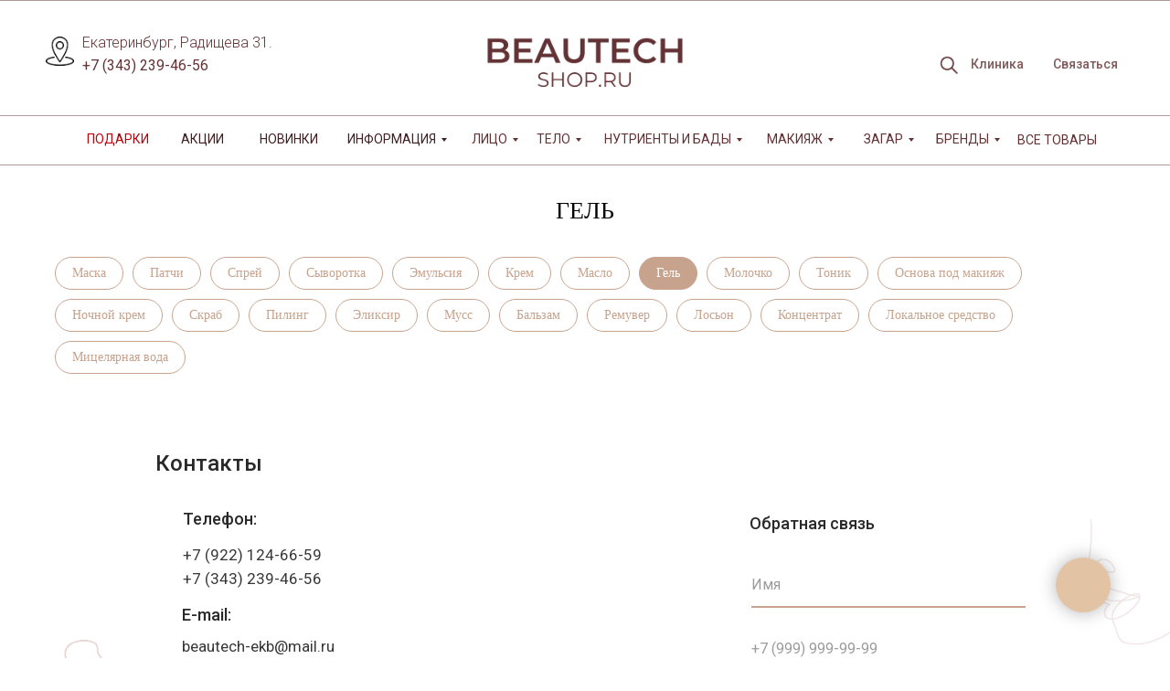

--- FILE ---
content_type: text/html; charset=UTF-8
request_url: https://beautech-shop.ru/typegel
body_size: 33969
content:
<!DOCTYPE html> <html> <head> <meta charset="utf-8" /> <meta http-equiv="Content-Type" content="text/html; charset=utf-8" /> <meta name="viewport" content="width=device-width, initial-scale=1.0" /> <!--metatextblock--> <title>Уход по типу Гель</title> <meta name="description" content="Уход по типу Гель" /> <meta property="og:url" content="https://beautech-shop.ru/typegel" /> <meta property="og:title" content="Уход по типу Гель" /> <meta property="og:description" content="Уход по типу Гель" /> <meta property="og:type" content="website" /> <link rel="canonical" href="https://beautech-shop.ru/typegel"> <!--/metatextblock--> <meta name="format-detection" content="telephone=no" /> <meta http-equiv="x-dns-prefetch-control" content="on"> <link rel="dns-prefetch" href="https://ws.tildacdn.com"> <link rel="dns-prefetch" href="https://static.tildacdn.com"> <link rel="shortcut icon" href="https://static.tildacdn.com/tild3965-3536-4330-a337-373033633566/favicon_5.ico" type="image/x-icon" /> <link rel="apple-touch-icon" href="https://static.tildacdn.com/tild3936-3733-4835-b865-626261636435/BTlogo.png"> <link rel="apple-touch-icon" sizes="76x76" href="https://static.tildacdn.com/tild3936-3733-4835-b865-626261636435/BTlogo.png"> <link rel="apple-touch-icon" sizes="152x152" href="https://static.tildacdn.com/tild3936-3733-4835-b865-626261636435/BTlogo.png"> <link rel="apple-touch-startup-image" href="https://static.tildacdn.com/tild3936-3733-4835-b865-626261636435/BTlogo.png"> <meta name="msapplication-TileColor" content="#000000"> <meta name="msapplication-TileImage" content="https://static.tildacdn.com/tild6135-6131-4866-a365-633037353237/BTlogo.png"> <!-- Assets --> <script src="https://neo.tildacdn.com/js/tilda-fallback-1.0.min.js" async charset="utf-8"></script> <link rel="stylesheet" href="https://static.tildacdn.com/css/tilda-grid-3.0.min.css" type="text/css" media="all" onerror="this.loaderr='y';"/> <link rel="stylesheet" href="https://static.tildacdn.com/ws/project4448851/tilda-blocks-page23556778.min.css?t=1762839660" type="text/css" media="all" onerror="this.loaderr='y';" /> <link rel="preconnect" href="https://fonts.gstatic.com"> <link href="https://fonts.googleapis.com/css2?family=Roboto:wght@300;400;500;700&subset=latin,cyrillic" rel="stylesheet"> <link rel="stylesheet" href="https://static.tildacdn.com/css/tilda-animation-2.0.min.css" type="text/css" media="all" onerror="this.loaderr='y';" /> <link rel="stylesheet" href="https://static.tildacdn.com/css/tilda-popup-1.1.min.css" type="text/css" media="print" onload="this.media='all';" onerror="this.loaderr='y';" /> <noscript><link rel="stylesheet" href="https://static.tildacdn.com/css/tilda-popup-1.1.min.css" type="text/css" media="all" /></noscript> <link rel="stylesheet" href="https://static.tildacdn.com/css/tilda-slds-1.4.min.css" type="text/css" media="print" onload="this.media='all';" onerror="this.loaderr='y';" /> <noscript><link rel="stylesheet" href="https://static.tildacdn.com/css/tilda-slds-1.4.min.css" type="text/css" media="all" /></noscript> <link rel="stylesheet" href="https://static.tildacdn.com/css/tilda-catalog-1.1.min.css" type="text/css" media="print" onload="this.media='all';" onerror="this.loaderr='y';" /> <noscript><link rel="stylesheet" href="https://static.tildacdn.com/css/tilda-catalog-1.1.min.css" type="text/css" media="all" /></noscript> <link rel="stylesheet" href="https://static.tildacdn.com/css/tilda-forms-1.0.min.css" type="text/css" media="all" onerror="this.loaderr='y';" /> <link rel="stylesheet" href="https://static.tildacdn.com/css/tilda-menusub-1.0.min.css" type="text/css" media="print" onload="this.media='all';" onerror="this.loaderr='y';" /> <noscript><link rel="stylesheet" href="https://static.tildacdn.com/css/tilda-menusub-1.0.min.css" type="text/css" media="all" /></noscript> <link rel="stylesheet" href="https://static.tildacdn.com/css/tilda-menu-widgeticons-1.0.min.css" type="text/css" media="all" onerror="this.loaderr='y';" /> <link rel="stylesheet" href="https://static.tildacdn.com/css/tilda-cart-1.0.min.css" type="text/css" media="all" onerror="this.loaderr='y';" /> <link rel="stylesheet" href="https://static.tildacdn.com/css/tilda-delivery-1.0.min.css" type="text/css" media="print" onload="this.media='all';" onerror="this.loaderr='y';" /> <noscript><link rel="stylesheet" href="https://static.tildacdn.com/css/tilda-delivery-1.0.min.css" type="text/css" media="all" /></noscript> <script nomodule src="https://static.tildacdn.com/js/tilda-polyfill-1.0.min.js" charset="utf-8"></script> <script type="text/javascript">function t_onReady(func) {if(document.readyState!='loading') {func();} else {document.addEventListener('DOMContentLoaded',func);}}
function t_onFuncLoad(funcName,okFunc,time) {if(typeof window[funcName]==='function') {okFunc();} else {setTimeout(function() {t_onFuncLoad(funcName,okFunc,time);},(time||100));}}function t_throttle(fn,threshhold,scope) {return function() {fn.apply(scope||this,arguments);};}function t396_initialScale(t){var e=document.getElementById("rec"+t);if(e){var i=e.querySelector(".t396__artboard");if(i){window.tn_scale_initial_window_width||(window.tn_scale_initial_window_width=document.documentElement.clientWidth);var a=window.tn_scale_initial_window_width,r=[],n,l=i.getAttribute("data-artboard-screens");if(l){l=l.split(",");for(var o=0;o<l.length;o++)r[o]=parseInt(l[o],10)}else r=[320,480,640,960,1200];for(var o=0;o<r.length;o++){var d=r[o];a>=d&&(n=d)}var _="edit"===window.allrecords.getAttribute("data-tilda-mode"),c="center"===t396_getFieldValue(i,"valign",n,r),s="grid"===t396_getFieldValue(i,"upscale",n,r),w=t396_getFieldValue(i,"height_vh",n,r),g=t396_getFieldValue(i,"height",n,r),u=!!window.opr&&!!window.opr.addons||!!window.opera||-1!==navigator.userAgent.indexOf(" OPR/");if(!_&&c&&!s&&!w&&g&&!u){var h=parseFloat((a/n).toFixed(3)),f=[i,i.querySelector(".t396__carrier"),i.querySelector(".t396__filter")],v=Math.floor(parseInt(g,10)*h)+"px",p;i.style.setProperty("--initial-scale-height",v);for(var o=0;o<f.length;o++)f[o].style.setProperty("height","var(--initial-scale-height)");t396_scaleInitial__getElementsToScale(i).forEach((function(t){t.style.zoom=h}))}}}}function t396_scaleInitial__getElementsToScale(t){return t?Array.prototype.slice.call(t.children).filter((function(t){return t&&(t.classList.contains("t396__elem")||t.classList.contains("t396__group"))})):[]}function t396_getFieldValue(t,e,i,a){var r,n=a[a.length-1];if(!(r=i===n?t.getAttribute("data-artboard-"+e):t.getAttribute("data-artboard-"+e+"-res-"+i)))for(var l=0;l<a.length;l++){var o=a[l];if(!(o<=i)&&(r=o===n?t.getAttribute("data-artboard-"+e):t.getAttribute("data-artboard-"+e+"-res-"+o)))break}return r}window.TN_SCALE_INITIAL_VER="1.0",window.tn_scale_initial_window_width=null;</script> <script src="https://static.tildacdn.com/js/jquery-1.10.2.min.js" charset="utf-8" onerror="this.loaderr='y';"></script> <script src="https://static.tildacdn.com/js/tilda-scripts-3.0.min.js" charset="utf-8" defer onerror="this.loaderr='y';"></script> <script src="https://static.tildacdn.com/ws/project4448851/tilda-blocks-page23556778.min.js?t=1762839660" charset="utf-8" async onerror="this.loaderr='y';"></script> <script src="https://static.tildacdn.com/js/tilda-lazyload-1.0.min.js" charset="utf-8" async onerror="this.loaderr='y';"></script> <script src="https://static.tildacdn.com/js/tilda-animation-2.0.min.js" charset="utf-8" async onerror="this.loaderr='y';"></script> <script src="https://static.tildacdn.com/js/tilda-zero-1.1.min.js" charset="utf-8" async onerror="this.loaderr='y';"></script> <script src="https://static.tildacdn.com/js/tilda-menu-1.0.min.js" charset="utf-8" async onerror="this.loaderr='y';"></script> <script src="https://static.tildacdn.com/js/hammer.min.js" charset="utf-8" async onerror="this.loaderr='y';"></script> <script src="https://static.tildacdn.com/js/tilda-slds-1.4.min.js" charset="utf-8" async onerror="this.loaderr='y';"></script> <script src="https://static.tildacdn.com/js/tilda-products-1.0.min.js" charset="utf-8" async onerror="this.loaderr='y';"></script> <script src="https://static.tildacdn.com/js/tilda-catalog-1.1.min.js" charset="utf-8" async onerror="this.loaderr='y';"></script> <script src="https://static.tildacdn.com/js/tilda-popup-1.0.min.js" charset="utf-8" async onerror="this.loaderr='y';"></script> <script src="https://static.tildacdn.com/js/tilda-forms-1.0.min.js" charset="utf-8" async onerror="this.loaderr='y';"></script> <script src="https://static.tildacdn.com/js/tilda-widget-positions-1.0.min.js" charset="utf-8" async onerror="this.loaderr='y';"></script> <script src="https://static.tildacdn.com/js/tilda-submenublocks-1.0.min.js" charset="utf-8" async onerror="this.loaderr='y';"></script> <script src="https://static.tildacdn.com/js/tilda-menusub-1.0.min.js" charset="utf-8" async onerror="this.loaderr='y';"></script> <script src="https://static.tildacdn.com/js/tilda-menu-widgeticons-1.0.min.js" charset="utf-8" async onerror="this.loaderr='y';"></script> <script src="https://static.tildacdn.com/js/tilda-cart-1.1.min.js" charset="utf-8" async onerror="this.loaderr='y';"></script> <script src="https://static.tildacdn.com/js/tilda-delivery-1.0.min.js" charset="utf-8" async onerror="this.loaderr='y';"></script> <script src="https://static.tildacdn.com/js/tilda-zero-forms-1.0.min.js" charset="utf-8" async onerror="this.loaderr='y';"></script> <script src="https://static.tildacdn.com/js/tilda-animation-sbs-1.0.min.js" charset="utf-8" async onerror="this.loaderr='y';"></script> <script src="https://static.tildacdn.com/js/tilda-zero-scale-1.0.min.js" charset="utf-8" async onerror="this.loaderr='y';"></script> <script src="https://static.tildacdn.com/js/tilda-skiplink-1.0.min.js" charset="utf-8" async onerror="this.loaderr='y';"></script> <script src="https://static.tildacdn.com/js/tilda-events-1.0.min.js" charset="utf-8" async onerror="this.loaderr='y';"></script> <script type="text/javascript">window.dataLayer=window.dataLayer||[];</script> <script type="text/javascript">(function() {if((/bot|google|yandex|baidu|bing|msn|duckduckbot|teoma|slurp|crawler|spider|robot|crawling|facebook/i.test(navigator.userAgent))===false&&typeof(sessionStorage)!='undefined'&&sessionStorage.getItem('visited')!=='y'&&document.visibilityState){var style=document.createElement('style');style.type='text/css';style.innerHTML='@media screen and (min-width: 980px) {.t-records {opacity: 0;}.t-records_animated {-webkit-transition: opacity ease-in-out .2s;-moz-transition: opacity ease-in-out .2s;-o-transition: opacity ease-in-out .2s;transition: opacity ease-in-out .2s;}.t-records.t-records_visible {opacity: 1;}}';document.getElementsByTagName('head')[0].appendChild(style);function t_setvisRecs(){var alr=document.querySelectorAll('.t-records');Array.prototype.forEach.call(alr,function(el) {el.classList.add("t-records_animated");});setTimeout(function() {Array.prototype.forEach.call(alr,function(el) {el.classList.add("t-records_visible");});sessionStorage.setItem("visited","y");},400);}
document.addEventListener('DOMContentLoaded',t_setvisRecs);}})();</script></head> <body class="t-body" style="margin:0;"> <!--allrecords--> <div id="allrecords" class="t-records" data-hook="blocks-collection-content-node" data-tilda-project-id="4448851" data-tilda-page-id="23556778" data-tilda-page-alias="typegel" data-tilda-formskey="c28b186aa5014324c9ce8c60859975ba" data-tilda-lazy="yes" data-tilda-root-zone="com" data-tilda-ts="y" data-tilda-project-country="RU"> <!--header--> <header id="t-header" class="t-records" data-hook="blocks-collection-content-node" data-tilda-project-id="4448851" data-tilda-page-id="21527750" data-tilda-page-alias="header" data-tilda-formskey="c28b186aa5014324c9ce8c60859975ba" data-tilda-lazy="yes" data-tilda-root-zone="com" data-tilda-ts="y" data-tilda-project-country="RU"> <div id="rec347733136" class="r t-rec t-screenmin-640px" style=" " data-animationappear="off" data-record-type="396" data-screen-min="640px"> <!-- T396 --> <style>#rec347733136 .t396__artboard {height:125px;background-color:#ffffff;}#rec347733136 .t396__filter {height:125px;}#rec347733136 .t396__carrier{height:125px;background-position:center center;background-attachment:scroll;background-size:cover;background-repeat:no-repeat;}@media screen and (max-width:1199px) {#rec347733136 .t396__artboard,#rec347733136 .t396__filter,#rec347733136 .t396__carrier {}#rec347733136 .t396__filter {}#rec347733136 .t396__carrier {background-attachment:scroll;}}@media screen and (max-width:959px) {#rec347733136 .t396__artboard,#rec347733136 .t396__filter,#rec347733136 .t396__carrier {}#rec347733136 .t396__filter {}#rec347733136 .t396__carrier {background-attachment:scroll;}}@media screen and (max-width:639px) {#rec347733136 .t396__artboard,#rec347733136 .t396__filter,#rec347733136 .t396__carrier {}#rec347733136 .t396__filter {}#rec347733136 .t396__carrier {background-attachment:scroll;}}@media screen and (max-width:479px) {#rec347733136 .t396__artboard,#rec347733136 .t396__filter,#rec347733136 .t396__carrier {}#rec347733136 .t396__filter {}#rec347733136 .t396__carrier {background-attachment:scroll;}}#rec347733136 .tn-elem[data-elem-id="1626440824200"]{z-index:1;top:-30px;left:calc(50% - 600px + 490px);width:220px;height:auto;}#rec347733136 .tn-elem[data-elem-id="1626440824200"] .tn-atom{background-position:center center;border-color:transparent ;border-style:solid ;transition:background-color var(--t396-speedhover,0s) ease-in-out,color var(--t396-speedhover,0s) ease-in-out,border-color var(--t396-speedhover,0s) ease-in-out,box-shadow var(--t396-shadowshoverspeed,0.2s) ease-in-out;}#rec347733136 .tn-elem[data-elem-id="1626440824200"] .tn-atom__img {}@media screen and (max-width:1199px) {}@media screen and (max-width:959px) {}@media screen and (max-width:639px) {}@media screen and (max-width:479px) {}#rec347733136 .tn-elem[data-elem-id="1626440879817"]{color:#000000;z-index:2;top:195px;left:calc(50% - 600px + 20px);width:560px;height:auto;}#rec347733136 .tn-elem[data-elem-id="1626440879817"] .tn-atom{color:#000000;font-size:20px;font-family:'Roboto',Arial,sans-serif;line-height:1.55;font-weight:400;background-position:center center;border-color:transparent ;border-style:solid ;transition:background-color var(--t396-speedhover,0s) ease-in-out,color var(--t396-speedhover,0s) ease-in-out,border-color var(--t396-speedhover,0s) ease-in-out,box-shadow var(--t396-shadowshoverspeed,0.2s) ease-in-out;}@media screen and (max-width:1199px) {}@media screen and (max-width:959px) {}@media screen and (max-width:639px) {}@media screen and (max-width:479px) {}#rec347733136 .tn-elem[data-elem-id="1626441096476"]{color:#633235;z-index:3;top:60px;left:calc(50% - 600px + 50px);width:144px;height:auto;}#rec347733136 .tn-elem[data-elem-id="1626441096476"] .tn-atom{color:#633235;font-size:16px;font-family:'Roboto',Arial,sans-serif;line-height:1.55;font-weight:400;background-position:center center;border-color:transparent ;border-style:solid ;transition:background-color var(--t396-speedhover,0s) ease-in-out,color var(--t396-speedhover,0s) ease-in-out,border-color var(--t396-speedhover,0s) ease-in-out,box-shadow var(--t396-shadowshoverspeed,0.2s) ease-in-out;}@media screen and (max-width:1199px) {}@media screen and (max-width:959px) {}@media screen and (max-width:639px) {}@media screen and (max-width:479px) {}#rec347733136 .tn-elem[data-elem-id="1626441248270"]{color:#633235;z-index:4;top:35px;left:calc(50% - 600px + 50px);width:269px;height:auto;}#rec347733136 .tn-elem[data-elem-id="1626441248270"] .tn-atom{color:#633235;font-size:16px;font-family:'Roboto',Arial,sans-serif;line-height:1.55;font-weight:300;background-position:center center;border-color:transparent ;border-style:solid ;transition:background-color var(--t396-speedhover,0s) ease-in-out,color var(--t396-speedhover,0s) ease-in-out,border-color var(--t396-speedhover,0s) ease-in-out,box-shadow var(--t396-shadowshoverspeed,0.2s) ease-in-out;}@media screen and (max-width:1199px) {}@media screen and (max-width:959px) {}@media screen and (max-width:639px) {}@media screen and (max-width:479px) {}#rec347733136 .tn-elem[data-elem-id="1626441354715"]{z-index:5;top:40px;left:calc(50% - 600px + 10px);width:31px;height:auto;}#rec347733136 .tn-elem[data-elem-id="1626441354715"] .tn-atom{background-position:center center;border-color:transparent ;border-style:solid ;transition:background-color var(--t396-speedhover,0s) ease-in-out,color var(--t396-speedhover,0s) ease-in-out,border-color var(--t396-speedhover,0s) ease-in-out,box-shadow var(--t396-shadowshoverspeed,0.2s) ease-in-out;}#rec347733136 .tn-elem[data-elem-id="1626441354715"] .tn-atom__img {}@media screen and (max-width:1199px) {}@media screen and (max-width:959px) {}@media screen and (max-width:639px) {}@media screen and (max-width:479px) {}#rec347733136 .tn-elem[data-elem-id="1626441487511"]{color:#ffffff;text-align:center;z-index:6;top:180px;left:calc(50% - 600px + 820px);width:112px;height:34px;}#rec347733136 .tn-elem[data-elem-id="1626441487511"] .tn-atom{color:#ffffff;font-size:14px;font-family:'Roboto',Arial,sans-serif;line-height:1.55;font-weight:600;border-width:1px;border-radius:25px;background-color:#e2c3a4;background-position:center center;border-color:#c9ab8c ;border-style:solid ;--t396-speedhover:0.2s;transition:background-color var(--t396-speedhover,0s) ease-in-out,color var(--t396-speedhover,0s) ease-in-out,border-color var(--t396-speedhover,0s) ease-in-out,box-shadow var(--t396-shadowshoverspeed,0.2s) ease-in-out;}#rec347733136 .tn-elem[data-elem-id="1626441487511"] .tn-atom {-webkit-box-pack:center;-ms-flex-pack:center;justify-content:center;}@media screen and (max-width:1199px) {}@media screen and (max-width:959px) {}@media screen and (max-width:639px) {}@media screen and (max-width:479px) {}#rec347733136 .tn-elem[data-elem-id="1626441625583"]{color:#633235;text-align:center;z-index:7;top:50px;left:calc(50% - 600px + 1094px);width:106px;height:40px;}@media (min-width:1200px) {#rec347733136 .tn-elem.t396__elem--anim-hidden[data-elem-id="1626441625583"] {opacity:0;}}#rec347733136 .tn-elem[data-elem-id="1626441625583"] .tn-atom{color:#633235;font-size:14px;font-family:'Roboto',Arial,sans-serif;line-height:1.55;font-weight:500;border-width:1px;border-radius:5px;opacity:0.8;background-color:#ffffff;background-position:center center;border-color:#ffffff ;border-style:solid ;--t396-speedhover:0.2s;transition:background-color var(--t396-speedhover,0s) ease-in-out,color var(--t396-speedhover,0s) ease-in-out,border-color var(--t396-speedhover,0s) ease-in-out,box-shadow var(--t396-shadowshoverspeed,0.2s) ease-in-out;}#rec347733136 .tn-elem[data-elem-id="1626441625583"] .tn-atom {-webkit-box-pack:center;-ms-flex-pack:center;justify-content:center;}@media (hover),(min-width:0\0) {#rec347733136 .tn-elem[data-elem-id="1626441625583"] .tn-atom:hover {background-color:#ffffff;background-image:none;border-color:#ffffff;}#rec347733136 .tn-elem[data-elem-id="1626441625583"] .tn-atom:hover {color:#633235;}}@media screen and (max-width:1199px) {}@media screen and (max-width:959px) {}@media screen and (max-width:639px) {}@media screen and (max-width:479px) {}#rec347733136 .tn-elem[data-elem-id="1628777531486"]{color:#633235;text-align:center;z-index:18;top:145px;left:calc(50% - 600px + 1070px);width:77px;height:45px;}#rec347733136 .tn-elem[data-elem-id="1628777531486"] .tn-atom{color:#633235;font-size:14px;font-family:'Roboto',Arial,sans-serif;line-height:1.55;font-weight:400;border-width:1px;border-radius:30px;background-color:#ffffff;background-position:center center;border-color:transparent ;border-style:solid ;--t396-speedhover:0.2s;transition:background-color var(--t396-speedhover,0s) ease-in-out,color var(--t396-speedhover,0s) ease-in-out,border-color var(--t396-speedhover,0s) ease-in-out,box-shadow var(--t396-shadowshoverspeed,0.2s) ease-in-out;}#rec347733136 .tn-elem[data-elem-id="1628777531486"] .tn-atom {-webkit-box-pack:center;-ms-flex-pack:center;justify-content:center;}@media (hover),(min-width:0\0) {#rec347733136 .tn-elem[data-elem-id="1628777531486"] .tn-atom:hover {}#rec347733136 .tn-elem[data-elem-id="1628777531486"] .tn-atom:hover {color:#875557;}}@media screen and (max-width:1199px) {}@media screen and (max-width:959px) {}@media screen and (max-width:639px) {}@media screen and (max-width:479px) {}#rec347733136 .tn-elem[data-elem-id="1628795791513"]{color:#633235;text-align:center;z-index:25;top:50px;left:calc(50% - 600px + 1008px);width:86px;height:40px;}@media (min-width:1200px) {#rec347733136 .tn-elem.t396__elem--anim-hidden[data-elem-id="1628795791513"] {opacity:0;}}#rec347733136 .tn-elem[data-elem-id="1628795791513"] .tn-atom{color:#633235;font-size:14px;font-family:'Roboto',Arial,sans-serif;line-height:1.55;font-weight:500;border-radius:5px;opacity:0.8;background-color:#ffffff;background-position:center center;border-color:transparent ;border-style:solid ;--t396-speedhover:0.2s;transition:background-color var(--t396-speedhover,0s) ease-in-out,color var(--t396-speedhover,0s) ease-in-out,border-color var(--t396-speedhover,0s) ease-in-out,box-shadow var(--t396-shadowshoverspeed,0.2s) ease-in-out;}#rec347733136 .tn-elem[data-elem-id="1628795791513"] .tn-atom {-webkit-box-pack:center;-ms-flex-pack:center;justify-content:center;}@media (hover),(min-width:0\0) {#rec347733136 .tn-elem[data-elem-id="1628795791513"] .tn-atom:hover {background-color:#ffffff;background-image:none;border-color:#ffffff;}#rec347733136 .tn-elem[data-elem-id="1628795791513"] .tn-atom:hover {color:#633235;}}@media screen and (max-width:1199px) {}@media screen and (max-width:959px) {}@media screen and (max-width:639px) {}@media screen and (max-width:479px) {}#rec347733136 .tn-elem[data-elem-id="1628796738646"]{z-index:29;top:0px;left:calc(50% - 50% + 0px);width:100%;height:1px;}#rec347733136 .tn-elem[data-elem-id="1628796738646"] .tn-atom{opacity:0.5;background-color:#633235;background-position:center center;border-color:transparent ;border-style:solid ;transition:background-color var(--t396-speedhover,0s) ease-in-out,color var(--t396-speedhover,0s) ease-in-out,border-color var(--t396-speedhover,0s) ease-in-out,box-shadow var(--t396-shadowshoverspeed,0.2s) ease-in-out;}@media screen and (max-width:1199px) {}@media screen and (max-width:959px) {}@media screen and (max-width:639px) {}@media screen and (max-width:479px) {}#rec347733136 .tn-elem[data-elem-id="1630605533864"]{z-index:30;top:61px;left:calc(50% - 600px + 988px);width:20px;height:auto;}#rec347733136 .tn-elem[data-elem-id="1630605533864"] .tn-atom{background-position:center center;border-color:transparent ;border-style:solid ;transition:background-color var(--t396-speedhover,0s) ease-in-out,color var(--t396-speedhover,0s) ease-in-out,border-color var(--t396-speedhover,0s) ease-in-out,box-shadow var(--t396-shadowshoverspeed,0.2s) ease-in-out;}#rec347733136 .tn-elem[data-elem-id="1630605533864"] .tn-atom__img {}@media screen and (max-width:1199px) {}@media screen and (max-width:959px) {}@media screen and (max-width:639px) {}@media screen and (max-width:479px) {}#rec347733136 .tn-elem[data-elem-id="1636750678804"]{color:#633235;text-align:center;z-index:31;top:371px;left:calc(50% - 600px + 750px);width:101px;height:35px;}#rec347733136 .tn-elem[data-elem-id="1636750678804"] .tn-atom{color:#633235;font-size:14px;font-family:'Roboto',Arial,sans-serif;line-height:1.55;font-weight:500;border-width:1px;border-radius:10px;background-color:#ffffff;background-position:center center;border-color:#633235 ;border-style:solid ;--t396-speedhover:0.2s;transition:background-color var(--t396-speedhover,0s) ease-in-out,color var(--t396-speedhover,0s) ease-in-out,border-color var(--t396-speedhover,0s) ease-in-out,box-shadow var(--t396-shadowshoverspeed,0.2s) ease-in-out;}#rec347733136 .tn-elem[data-elem-id="1636750678804"] .tn-atom {-webkit-box-pack:center;-ms-flex-pack:center;justify-content:center;}@media (hover),(min-width:0\0) {#rec347733136 .tn-elem[data-elem-id="1636750678804"] .tn-atom:hover {background-color:#633235;background-image:none;border-color:#633235;}#rec347733136 .tn-elem[data-elem-id="1636750678804"] .tn-atom:hover {color:#ffffff;}}@media screen and (max-width:1199px) {}@media screen and (max-width:959px) {}@media screen and (max-width:639px) {}@media screen and (max-width:479px) {}#rec347733136 .tn-elem[data-elem-id="1636750809297"]{color:#ffffff;text-align:center;z-index:32;top:357px;left:calc(50% - 600px + 851px);width:101px;height:35px;}#rec347733136 .tn-elem[data-elem-id="1636750809297"] .tn-atom{color:#ffffff;font-size:14px;font-family:'Roboto',Arial,sans-serif;line-height:1.55;font-weight:500;border-width:1px;border-radius:10px;background-color:#633235;background-position:center center;border-color:#633235 ;border-style:solid ;--t396-speedhover:0.2s;transition:background-color var(--t396-speedhover,0s) ease-in-out,color var(--t396-speedhover,0s) ease-in-out,border-color var(--t396-speedhover,0s) ease-in-out,box-shadow var(--t396-shadowshoverspeed,0.2s) ease-in-out;}#rec347733136 .tn-elem[data-elem-id="1636750809297"] .tn-atom {-webkit-box-pack:center;-ms-flex-pack:center;justify-content:center;}@media (hover),(min-width:0\0) {#rec347733136 .tn-elem[data-elem-id="1636750809297"] .tn-atom:hover {background-color:#ffffff;background-image:none;border-color:#633235;}#rec347733136 .tn-elem[data-elem-id="1636750809297"] .tn-atom:hover {color:#633235;}}@media screen and (max-width:1199px) {}@media screen and (max-width:959px) {}@media screen and (max-width:639px) {}@media screen and (max-width:479px) {}</style> <div class='t396'> <div class="t396__artboard" data-artboard-recid="347733136" data-artboard-screens="320,480,640,960,1200" data-artboard-height="125" data-artboard-valign="center" data-artboard-upscale="grid"> <div class="t396__carrier" data-artboard-recid="347733136"></div> <div class="t396__filter" data-artboard-recid="347733136"></div> <div class='t396__elem tn-elem tn-elem__3477331361626440824200' data-elem-id='1626440824200' data-elem-type='image' data-field-top-value="-30" data-field-left-value="490" data-field-width-value="220" data-field-axisy-value="top" data-field-axisx-value="left" data-field-container-value="grid" data-field-topunits-value="px" data-field-leftunits-value="px" data-field-heightunits-value="" data-field-widthunits-value="px" data-field-filewidth-value="1000" data-field-fileheight-value="1000"> <a class='tn-atom' href="https://beautech-shop.ru/"> <img class='tn-atom__img t-img' data-original='https://static.tildacdn.com/tild3139-3235-4234-b165-383062663639/BEAUTECH.png'
src='https://thb.tildacdn.com/tild3139-3235-4234-b165-383062663639/-/resize/20x/BEAUTECH.png'
alt='' imgfield='tn_img_1626440824200'
/> </a> </div> <div class='t396__elem tn-elem tn-elem__3477331361626440879817' data-elem-id='1626440879817' data-elem-type='text' data-field-top-value="195" data-field-left-value="20" data-field-width-value="560" data-field-axisy-value="top" data-field-axisx-value="left" data-field-container-value="grid" data-field-topunits-value="px" data-field-leftunits-value="px" data-field-heightunits-value="" data-field-widthunits-value="px" data-field-fontsize-value="20"> <div class='tn-atom'field='tn_text_1626440879817'></div> </div> <div class='t396__elem tn-elem tn-elem__3477331361626441096476' data-elem-id='1626441096476' data-elem-type='text' data-field-top-value="60" data-field-left-value="50" data-field-width-value="144" data-field-axisy-value="top" data-field-axisx-value="left" data-field-container-value="grid" data-field-topunits-value="px" data-field-leftunits-value="px" data-field-heightunits-value="" data-field-widthunits-value="px" data-field-fontsize-value="16"> <div class='tn-atom'><a href="tel:73432394656"style="color: inherit">+7 (343) 239-46-56</a></div> </div> <div class='t396__elem tn-elem tn-elem__3477331361626441248270' data-elem-id='1626441248270' data-elem-type='text' data-field-top-value="35" data-field-left-value="50" data-field-width-value="269" data-field-axisy-value="top" data-field-axisx-value="left" data-field-container-value="grid" data-field-topunits-value="px" data-field-leftunits-value="px" data-field-heightunits-value="" data-field-widthunits-value="px" data-field-fontsize-value="16"> <div class='tn-atom'field='tn_text_1626441248270'>Екатеринбург, Радищева 31.</div> </div> <div class='t396__elem tn-elem tn-elem__3477331361626441354715' data-elem-id='1626441354715' data-elem-type='image' data-field-top-value="40" data-field-left-value="10" data-field-width-value="31" data-field-axisy-value="top" data-field-axisx-value="left" data-field-container-value="grid" data-field-topunits-value="px" data-field-leftunits-value="px" data-field-heightunits-value="" data-field-widthunits-value="px" data-field-filewidth-value="944" data-field-fileheight-value="980"> <div class='tn-atom'> <img class='tn-atom__img t-img' data-original='https://static.tildacdn.com/tild3030-3966-4663-b963-383734343139/img_431833.png'
src='https://thb.tildacdn.com/tild3030-3966-4663-b963-383734343139/-/resize/20x/img_431833.png'
alt='' imgfield='tn_img_1626441354715'
/> </div> </div> <div class='t396__elem tn-elem tn-elem__3477331361626441487511' data-elem-id='1626441487511' data-elem-type='button' data-field-top-value="180" data-field-left-value="820" data-field-height-value="34" data-field-width-value="112" data-field-axisy-value="top" data-field-axisx-value="left" data-field-container-value="grid" data-field-topunits-value="px" data-field-leftunits-value="px" data-field-heightunits-value="" data-field-widthunits-value="" data-field-fontsize-value="14"> <div class='tn-atom'> <div class='tn-atom__button-content'> <span>Магазин</span> </div> </div> </div> <div class='t396__elem tn-elem tn-elem__3477331361626441625583 ' data-elem-id='1626441625583' data-elem-type='button' data-field-top-value="50" data-field-left-value="1094" data-field-height-value="40" data-field-width-value="106" data-field-axisy-value="top" data-field-axisx-value="left" data-field-container-value="grid" data-field-topunits-value="px" data-field-leftunits-value="px" data-field-heightunits-value="" data-field-widthunits-value="" data-animate-sbs-event="hover" data-animate-sbs-opts="[{'ti':'0','mx':'0','my':'0','sx':'1','sy':'1','op':'1','ro':'0','bl':'0','ea':'','dt':'0'},{'ti':'1000','mx':'0','my':'0','sx':1.1,'sy':1.1,'op':'1','ro':'0','bl':'0','ea':'','dt':'0'}]" data-field-fontsize-value="14"> <a class='tn-atom' href="#popup:myform"> <div class='tn-atom__button-content'> <span>Связаться</span> </div> </a> </div> <div class='t396__elem tn-elem tn-elem__3477331361628777531486' data-elem-id='1628777531486' data-elem-type='button' data-field-top-value="145" data-field-left-value="1070" data-field-height-value="45" data-field-width-value="77" data-field-axisy-value="top" data-field-axisx-value="left" data-field-container-value="grid" data-field-topunits-value="px" data-field-leftunits-value="px" data-field-heightunits-value="" data-field-widthunits-value="" data-field-fontsize-value="14"> <a class='tn-atom' href="#submenu:brand"> <div class='tn-atom__button-content'> <span>БРЕНДЫ</span> </div> </a> </div> <div class='t396__elem tn-elem tn-elem__3477331361628795791513 ' data-elem-id='1628795791513' data-elem-type='button' data-field-top-value="50" data-field-left-value="1008" data-field-height-value="40" data-field-width-value="86" data-field-axisy-value="top" data-field-axisx-value="left" data-field-container-value="grid" data-field-topunits-value="px" data-field-leftunits-value="px" data-field-heightunits-value="" data-field-widthunits-value="" data-animate-sbs-event="hover" data-animate-sbs-opts="[{'ti':'0','mx':'0','my':'0','sx':'1','sy':'1','op':'1','ro':'0','bl':'0','ea':'','dt':'0'},{'ti':'1000','mx':'0','my':'0','sx':1.1,'sy':1.1,'op':'1','ro':'0','bl':'0','ea':'','dt':'0'}]" data-field-fontsize-value="14"> <a class='tn-atom' href="https://beautech-ekb.ru/"> <div class='tn-atom__button-content'> <span>Клиника</span> </div> </a> </div> <div class='t396__elem tn-elem tn-elem__3477331361628796738646' data-elem-id='1628796738646' data-elem-type='shape' data-field-top-value="0" data-field-left-value="0" data-field-height-value="1" data-field-width-value="100" data-field-axisy-value="top" data-field-axisx-value="center" data-field-container-value="window" data-field-topunits-value="px" data-field-leftunits-value="px" data-field-heightunits-value="px" data-field-widthunits-value="%"> <div class='tn-atom'> </div> </div> <div class='t396__elem tn-elem tn-elem__3477331361630605533864' data-elem-id='1630605533864' data-elem-type='image' data-field-top-value="61" data-field-left-value="988" data-field-width-value="20" data-field-axisy-value="top" data-field-axisx-value="left" data-field-container-value="grid" data-field-topunits-value="px" data-field-leftunits-value="px" data-field-heightunits-value="" data-field-widthunits-value="px" data-field-filewidth-value="100" data-field-fileheight-value="100"> <a class='tn-atom' href="#poisk"> <img class='tn-atom__img t-img' data-original='https://static.tildacdn.com/tild3038-6564-4561-a363-613931663436/___7.png'
src='https://thb.tildacdn.com/tild3038-6564-4561-a363-613931663436/-/resize/20x/___7.png'
alt='' imgfield='tn_img_1630605533864'
/> </a> </div> <div class='t396__elem tn-elem tn-elem__3477331361636750678804' data-elem-id='1636750678804' data-elem-type='button' data-field-top-value="371" data-field-left-value="750" data-field-height-value="35" data-field-width-value="101" data-field-axisy-value="top" data-field-axisx-value="left" data-field-container-value="grid" data-field-topunits-value="px" data-field-leftunits-value="px" data-field-heightunits-value="" data-field-widthunits-value="" data-field-fontsize-value="14"> <a class='tn-atom' href="https://beautech-ekb.ru/"> <div class='tn-atom__button-content'> <span>Клиника</span> </div> </a> </div> <div class='t396__elem tn-elem tn-elem__3477331361636750809297' data-elem-id='1636750809297' data-elem-type='button' data-field-top-value="357" data-field-left-value="851" data-field-height-value="35" data-field-width-value="101" data-field-axisy-value="top" data-field-axisx-value="left" data-field-container-value="grid" data-field-topunits-value="px" data-field-leftunits-value="px" data-field-heightunits-value="" data-field-widthunits-value="" data-field-fontsize-value="14"> <a class='tn-atom' href="#submenu:about"> <div class='tn-atom__button-content'> <span>Связаться</span> </div> </a> </div> </div> </div> <script>t_onReady(function() {t_onFuncLoad('t396_init',function() {t396_init('347733136');});});</script> <!-- /T396 --> </div> <div id="rec347848785" class="r t-rec t-screenmin-640px" style=" " data-record-type="396" data-screen-min="640px"> <!-- T396 --> <style>#rec347848785 .t396__artboard {min-height:56px;height:0vh;background-color:#ffffff;}#rec347848785 .t396__filter {min-height:56px;height:0vh;}#rec347848785 .t396__carrier{min-height:56px;height:0vh;background-position:center center;background-attachment:fixed;transform:translate3d(0,0,0);-moz-transform:unset;background-size:cover;background-repeat:no-repeat;}@media screen and (min-width:1199px) {#rec347848785 .t396__carrier-wrapper {position:absolute;width:100%;height:100%;top:0;left:0;-webkit-clip-path:inset(0 0 0 0);clip-path:inset(0 0 0 0);}#rec347848785 .t396__carrier{position:fixed;display:block;width:100%;height:100% !important;top:0;left:0;background-size:cover;background-position:center center;transform:translateZ(0);will-change:transform;pointer-events:none;}}@media screen and (max-width:1199px) {#rec347848785 .t396__carrier-wrapper {position:absolute;width:100%;height:100%;top:0;left:0;-webkit-clip-path:inset(0 0 0 0);clip-path:inset(0 0 0 0);}}@media screen and (max-width:1199px) {#rec347848785 .t396__artboard,#rec347848785 .t396__filter,#rec347848785 .t396__carrier {}#rec347848785 .t396__filter {}#rec347848785 .t396__carrier {background-attachment:scroll;}}@media screen and (max-width:959px) {#rec347848785 .t396__artboard,#rec347848785 .t396__filter,#rec347848785 .t396__carrier {}#rec347848785 .t396__filter {}#rec347848785 .t396__carrier {background-attachment:scroll;}}@media screen and (max-width:639px) {#rec347848785 .t396__artboard,#rec347848785 .t396__filter,#rec347848785 .t396__carrier {}#rec347848785 .t396__filter {}#rec347848785 .t396__carrier {background-attachment:scroll;}}@media screen and (max-width:479px) {#rec347848785 .t396__artboard,#rec347848785 .t396__filter,#rec347848785 .t396__carrier {}#rec347848785 .t396__filter {}#rec347848785 .t396__carrier {background-attachment:scroll;}}#rec347848785 .tn-elem[data-elem-id="1626440879817"]{color:#000000;z-index:3;top:195px;left:calc(50% - 600px + 20px);width:560px;height:auto;}#rec347848785 .tn-elem[data-elem-id="1626440879817"] .tn-atom {vertical-align:middle;color:#000000;font-size:20px;font-family:'Roboto',Arial,sans-serif;line-height:1.55;font-weight:400;background-position:center center;border-color:transparent ;border-style:solid ;transition:background-color var(--t396-speedhover,0s) ease-in-out,color var(--t396-speedhover,0s) ease-in-out,border-color var(--t396-speedhover,0s) ease-in-out,box-shadow var(--t396-shadowshoverspeed,0.2s) ease-in-out;}@media screen and (max-width:1199px) {}@media screen and (max-width:959px) {}@media screen and (max-width:639px) {}@media screen and (max-width:479px) {}#rec347848785 .tn-elem[data-elem-id="1626441487511"]{color:#ffffff;text-align:center;z-index:4;top:350px;left:calc(50% - 600px + 1060px);width:112px;height:34px;}#rec347848785 .tn-elem[data-elem-id="1626441487511"] .tn-atom{color:#ffffff;font-size:14px;font-family:'Roboto',Arial,sans-serif;line-height:1.55;font-weight:600;border-width:1px;border-radius:25px 25px 25px 25px;background-color:#e2c3a4;background-position:center center;border-color:#c9ab8c ;border-style:solid ;--t396-speedhover:0.2s;transition:background-color var(--t396-speedhover,0s) ease-in-out,color var(--t396-speedhover,0s) ease-in-out,border-color var(--t396-speedhover,0s) ease-in-out,box-shadow var(--t396-shadowshoverspeed,0.2s) ease-in-out;}#rec347848785 .tn-elem[data-elem-id="1626441487511"] .tn-atom {-webkit-box-pack:center;-ms-flex-pack:center;justify-content:center;}@media screen and (max-width:1199px) {}@media screen and (max-width:959px) {}@media screen and (max-width:639px) {}@media screen and (max-width:479px) {}#rec347848785 .tn-elem[data-elem-id="1626442894380"]{color:#633235;text-align:center;z-index:5;top:5px;left:calc(50% - 600px + 463px);width:70px;height:45px;}#rec347848785 .tn-elem[data-elem-id="1626442894380"] .tn-atom{color:#633235;font-size:14px;font-family:'Roboto',Arial,sans-serif;line-height:1.55;font-weight:400;border-width:1px;border-radius:30px 30px 30px 30px;background-color:#ffffff;background-position:center center;border-color:transparent ;border-style:solid ;--t396-speedhover:0.2s;transition:background-color var(--t396-speedhover,0s) ease-in-out,color var(--t396-speedhover,0s) ease-in-out,border-color var(--t396-speedhover,0s) ease-in-out,box-shadow var(--t396-shadowshoverspeed,0.2s) ease-in-out;}#rec347848785 .tn-elem[data-elem-id="1626442894380"] .tn-atom {-webkit-box-pack:center;-ms-flex-pack:center;justify-content:center;}@media (hover),(min-width:0\0) {#rec347848785 .tn-elem[data-elem-id="1626442894380"] .tn-atom:hover {}#rec347848785 .tn-elem[data-elem-id="1626442894380"] .tn-atom:hover {color:#875557;}}@media screen and (max-width:1199px) {}@media screen and (max-width:959px) {}@media screen and (max-width:639px) {}@media screen and (max-width:479px) {}#rec347848785 .tn-elem[data-elem-id="1626443084714"]{color:#633235;text-align:center;z-index:6;top:5px;left:calc(50% - 600px + 533px);width:70px;height:45px;}#rec347848785 .tn-elem[data-elem-id="1626443084714"] .tn-atom{color:#633235;font-size:14px;font-family:'Roboto',Arial,sans-serif;line-height:1.55;font-weight:400;border-width:1px;border-radius:30px 30px 30px 30px;background-color:#ffffff;background-position:center center;border-color:transparent ;border-style:solid ;--t396-speedhover:0.2s;transition:background-color var(--t396-speedhover,0s) ease-in-out,color var(--t396-speedhover,0s) ease-in-out,border-color var(--t396-speedhover,0s) ease-in-out,box-shadow var(--t396-shadowshoverspeed,0.2s) ease-in-out;}#rec347848785 .tn-elem[data-elem-id="1626443084714"] .tn-atom {-webkit-box-pack:center;-ms-flex-pack:center;justify-content:center;}@media (hover),(min-width:0\0) {#rec347848785 .tn-elem[data-elem-id="1626443084714"] .tn-atom:hover {}#rec347848785 .tn-elem[data-elem-id="1626443084714"] .tn-atom:hover {color:#875557;}}@media screen and (max-width:1199px) {}@media screen and (max-width:959px) {}@media screen and (max-width:639px) {}@media screen and (max-width:479px) {}#rec347848785 .tn-elem[data-elem-id="1626443103542"]{color:#633235;text-align:center;z-index:7;top:5px;left:calc(50% - 600px + 891px);width:77px;height:45px;}#rec347848785 .tn-elem[data-elem-id="1626443103542"] .tn-atom{color:#633235;font-size:14px;font-family:'Roboto',Arial,sans-serif;line-height:1.55;font-weight:400;border-width:1px;border-radius:30px 30px 30px 30px;background-color:#ffffff;background-position:center center;border-color:transparent ;border-style:solid ;--t396-speedhover:0.2s;transition:background-color var(--t396-speedhover,0s) ease-in-out,color var(--t396-speedhover,0s) ease-in-out,border-color var(--t396-speedhover,0s) ease-in-out,box-shadow var(--t396-shadowshoverspeed,0.2s) ease-in-out;}#rec347848785 .tn-elem[data-elem-id="1626443103542"] .tn-atom {-webkit-box-pack:center;-ms-flex-pack:center;justify-content:center;}@media (hover),(min-width:0\0) {#rec347848785 .tn-elem[data-elem-id="1626443103542"] .tn-atom:hover {}#rec347848785 .tn-elem[data-elem-id="1626443103542"] .tn-atom:hover {color:#875557;}}@media screen and (max-width:1199px) {}@media screen and (max-width:959px) {}@media screen and (max-width:639px) {}@media screen and (max-width:479px) {}#rec347848785 .tn-elem[data-elem-id="1626443131319"]{color:#633235;text-align:center;z-index:8;top:5px;left:calc(50% - 600px + 613px);width:161px;height:45px;}#rec347848785 .tn-elem[data-elem-id="1626443131319"] .tn-atom{color:#633235;font-size:14px;font-family:'Roboto',Arial,sans-serif;line-height:1.55;font-weight:400;border-width:1px;border-radius:30px 30px 30px 30px;background-color:#ffffff;background-position:center center;border-color:transparent ;border-style:solid ;--t396-speedhover:0.2s;transition:background-color var(--t396-speedhover,0s) ease-in-out,color var(--t396-speedhover,0s) ease-in-out,border-color var(--t396-speedhover,0s) ease-in-out,box-shadow var(--t396-shadowshoverspeed,0.2s) ease-in-out;}#rec347848785 .tn-elem[data-elem-id="1626443131319"] .tn-atom {-webkit-box-pack:center;-ms-flex-pack:center;justify-content:center;}@media (hover),(min-width:0\0) {#rec347848785 .tn-elem[data-elem-id="1626443131319"] .tn-atom:hover {}#rec347848785 .tn-elem[data-elem-id="1626443131319"] .tn-atom:hover {color:#875557;}}@media screen and (max-width:1199px) {}@media screen and (max-width:959px) {}@media screen and (max-width:639px) {}@media screen and (max-width:479px) {}#rec347848785 .tn-elem[data-elem-id="1626443186450"]{color:#633235;text-align:center;z-index:9;top:5px;left:calc(50% - 600px + 783px);width:99px;height:45px;}#rec347848785 .tn-elem[data-elem-id="1626443186450"] .tn-atom{color:#633235;font-size:14px;font-family:'Roboto',Arial,sans-serif;line-height:1.55;font-weight:400;border-width:1px;border-radius:30px 30px 30px 30px;background-color:#ffffff;background-position:center center;border-color:transparent ;border-style:solid ;--t396-speedhover:0.2s;transition:background-color var(--t396-speedhover,0s) ease-in-out,color var(--t396-speedhover,0s) ease-in-out,border-color var(--t396-speedhover,0s) ease-in-out,box-shadow var(--t396-shadowshoverspeed,0.2s) ease-in-out;}#rec347848785 .tn-elem[data-elem-id="1626443186450"] .tn-atom {-webkit-box-pack:center;-ms-flex-pack:center;justify-content:center;}@media (hover),(min-width:0\0) {#rec347848785 .tn-elem[data-elem-id="1626443186450"] .tn-atom:hover {}#rec347848785 .tn-elem[data-elem-id="1626443186450"] .tn-atom:hover {color:#875557;}}@media screen and (max-width:1199px) {}@media screen and (max-width:959px) {}@media screen and (max-width:639px) {}@media screen and (max-width:479px) {}#rec347848785 .tn-elem[data-elem-id="1628777531486"]{color:#633235;text-align:center;z-index:10;top:5px;left:calc(50% - 600px + 977px);width:77px;height:45px;}#rec347848785 .tn-elem[data-elem-id="1628777531486"] .tn-atom{color:#633235;font-size:14px;font-family:'Roboto',Arial,sans-serif;line-height:1.55;font-weight:400;border-width:1px;border-radius:30px 30px 30px 30px;background-color:#ffffff;background-position:center center;border-color:transparent ;border-style:solid ;--t396-speedhover:0.2s;transition:background-color var(--t396-speedhover,0s) ease-in-out,color var(--t396-speedhover,0s) ease-in-out,border-color var(--t396-speedhover,0s) ease-in-out,box-shadow var(--t396-shadowshoverspeed,0.2s) ease-in-out;}#rec347848785 .tn-elem[data-elem-id="1628777531486"] .tn-atom {-webkit-box-pack:center;-ms-flex-pack:center;justify-content:center;}@media (hover),(min-width:0\0) {#rec347848785 .tn-elem[data-elem-id="1628777531486"] .tn-atom:hover {}#rec347848785 .tn-elem[data-elem-id="1628777531486"] .tn-atom:hover {color:#875557;}}@media screen and (max-width:1199px) {}@media screen and (max-width:959px) {}@media screen and (max-width:639px) {}@media screen and (max-width:479px) {}#rec347848785 .tn-elem[data-elem-id="1738954933300"]{color:#633235;text-align:center;z-index:11;top:5px;left:calc(50% - 600px + 1063px);width:106px;height:46px;}#rec347848785 .tn-elem[data-elem-id="1738954933300"] .tn-atom{color:#633235;font-size:14px;font-family:'Roboto',Arial,sans-serif;line-height:1.55;font-weight:400;border-width:1px;border-radius:30px 30px 30px 30px;background-color:#ffffff;background-position:center center;border-color:transparent ;border-style:solid ;--t396-speedhover:0.2s;transition:background-color var(--t396-speedhover,0s) ease-in-out,color var(--t396-speedhover,0s) ease-in-out,border-color var(--t396-speedhover,0s) ease-in-out,box-shadow var(--t396-shadowshoverspeed,0.2s) ease-in-out;}#rec347848785 .tn-elem[data-elem-id="1738954933300"] .tn-atom {-webkit-box-pack:center;-ms-flex-pack:center;justify-content:center;}@media (hover),(min-width:0\0) {#rec347848785 .tn-elem[data-elem-id="1738954933300"] .tn-atom:hover {}#rec347848785 .tn-elem[data-elem-id="1738954933300"] .tn-atom:hover {color:#875557;}}@media screen and (max-width:1199px) {}@media screen and (max-width:959px) {}@media screen and (max-width:639px) {}@media screen and (max-width:479px) {}#rec347848785 .tn-elem[data-elem-id="1628795035516"]{z-index:12;top:55px;left:calc(50% - 50% + 0px);width:100%;height:1px;}#rec347848785 .tn-elem[data-elem-id="1628795035516"] .tn-atom {border-radius:0px 0px 0px 0px;opacity:0.5;background-color:#633235;background-position:center center;border-color:transparent ;border-style:solid ;transition:background-color var(--t396-speedhover,0s) ease-in-out,color var(--t396-speedhover,0s) ease-in-out,border-color var(--t396-speedhover,0s) ease-in-out,box-shadow var(--t396-shadowshoverspeed,0.2s) ease-in-out;}@media screen and (max-width:1199px) {}@media screen and (max-width:959px) {}@media screen and (max-width:639px) {}@media screen and (max-width:479px) {}#rec347848785 .tn-elem[data-elem-id="1628790792497"]{color:#bd0009;text-align:center;z-index:13;top:5px;left:calc(50% - 600px + 42px);width:93px;height:45px;}#rec347848785 .tn-elem[data-elem-id="1628790792497"] .tn-atom{color:#bd0009;font-size:14px;font-family:'Roboto',Arial,sans-serif;line-height:1.55;font-weight:400;border-width:1px;border-radius:30px 30px 30px 30px;background-color:#ffffff;background-position:center center;border-color:transparent ;border-style:solid ;--t396-speedhover:0.2s;transition:background-color var(--t396-speedhover,0s) ease-in-out,color var(--t396-speedhover,0s) ease-in-out,border-color var(--t396-speedhover,0s) ease-in-out,box-shadow var(--t396-shadowshoverspeed,0.2s) ease-in-out;}#rec347848785 .tn-elem[data-elem-id="1628790792497"] .tn-atom {-webkit-box-pack:center;-ms-flex-pack:center;justify-content:center;}@media (hover),(min-width:0\0) {#rec347848785 .tn-elem[data-elem-id="1628790792497"] .tn-atom:hover {}#rec347848785 .tn-elem[data-elem-id="1628790792497"] .tn-atom:hover {color:#875557;}}@media screen and (max-width:1199px) {}@media screen and (max-width:959px) {}@media screen and (max-width:639px) {}@media screen and (max-width:479px) {}#rec347848785 .tn-elem[data-elem-id="1628790819108"]{color:#422022;text-align:center;z-index:14;top:5px;left:calc(50% - 600px + 135px);width:93px;height:45px;}#rec347848785 .tn-elem[data-elem-id="1628790819108"] .tn-atom{color:#422022;font-size:14px;font-family:'Roboto',Arial,sans-serif;line-height:1.55;font-weight:400;border-width:1px;border-radius:30px 30px 30px 30px;background-color:#ffffff;background-position:center center;border-color:transparent ;border-style:solid ;--t396-speedhover:0.2s;transition:background-color var(--t396-speedhover,0s) ease-in-out,color var(--t396-speedhover,0s) ease-in-out,border-color var(--t396-speedhover,0s) ease-in-out,box-shadow var(--t396-shadowshoverspeed,0.2s) ease-in-out;}#rec347848785 .tn-elem[data-elem-id="1628790819108"] .tn-atom {-webkit-box-pack:center;-ms-flex-pack:center;justify-content:center;}@media (hover),(min-width:0\0) {#rec347848785 .tn-elem[data-elem-id="1628790819108"] .tn-atom:hover {}#rec347848785 .tn-elem[data-elem-id="1628790819108"] .tn-atom:hover {color:#875557;}}@media screen and (max-width:1199px) {}@media screen and (max-width:959px) {}@media screen and (max-width:639px) {}@media screen and (max-width:479px) {}#rec347848785 .tn-elem[data-elem-id="1628790844605"]{color:#422022;text-align:center;z-index:15;top:5px;left:calc(50% - 600px + 228px);width:95px;height:45px;}#rec347848785 .tn-elem[data-elem-id="1628790844605"] .tn-atom{color:#422022;font-size:14px;font-family:'Roboto',Arial,sans-serif;line-height:1.55;font-weight:400;border-width:1px;border-radius:30px 30px 30px 30px;background-color:#ffffff;background-position:center center;border-color:transparent ;border-style:solid ;--t396-speedhover:0.2s;transition:background-color var(--t396-speedhover,0s) ease-in-out,color var(--t396-speedhover,0s) ease-in-out,border-color var(--t396-speedhover,0s) ease-in-out,box-shadow var(--t396-shadowshoverspeed,0.2s) ease-in-out;}#rec347848785 .tn-elem[data-elem-id="1628790844605"] .tn-atom {-webkit-box-pack:center;-ms-flex-pack:center;justify-content:center;}@media (hover),(min-width:0\0) {#rec347848785 .tn-elem[data-elem-id="1628790844605"] .tn-atom:hover {}#rec347848785 .tn-elem[data-elem-id="1628790844605"] .tn-atom:hover {color:#875557;}}@media screen and (max-width:1199px) {}@media screen and (max-width:959px) {}@media screen and (max-width:639px) {}@media screen and (max-width:479px) {}#rec347848785 .tn-elem[data-elem-id="1628796199798"]{color:#422022;text-align:center;z-index:16;top:5px;left:calc(50% - 600px + 336px);width:110px;height:45px;}#rec347848785 .tn-elem[data-elem-id="1628796199798"] .tn-atom{color:#422022;font-size:14px;font-family:'Roboto',Arial,sans-serif;line-height:1.55;font-weight:400;border-width:1px;border-radius:30px 30px 30px 30px;background-color:#ffffff;background-position:center center;border-color:transparent ;border-style:solid ;--t396-speedhover:0.2s;transition:background-color var(--t396-speedhover,0s) ease-in-out,color var(--t396-speedhover,0s) ease-in-out,border-color var(--t396-speedhover,0s) ease-in-out,box-shadow var(--t396-shadowshoverspeed,0.2s) ease-in-out;}#rec347848785 .tn-elem[data-elem-id="1628796199798"] .tn-atom {-webkit-box-pack:center;-ms-flex-pack:center;justify-content:center;}@media (hover),(min-width:0\0) {#rec347848785 .tn-elem[data-elem-id="1628796199798"] .tn-atom:hover {}#rec347848785 .tn-elem[data-elem-id="1628796199798"] .tn-atom:hover {color:#875557;}}@media screen and (max-width:1199px) {}@media screen and (max-width:959px) {}@media screen and (max-width:639px) {}@media screen and (max-width:479px) {}#rec347848785 .tn-elem[data-elem-id="1629389786905"]{z-index:17;top:1px;left:calc(50% - 50% + 0px);width:100%;height:1px;}#rec347848785 .tn-elem[data-elem-id="1629389786905"] .tn-atom {border-radius:0px 0px 0px 0px;opacity:0.5;background-color:#633235;background-position:center center;border-color:transparent ;border-style:solid ;transition:background-color var(--t396-speedhover,0s) ease-in-out,color var(--t396-speedhover,0s) ease-in-out,border-color var(--t396-speedhover,0s) ease-in-out,box-shadow var(--t396-shadowshoverspeed,0.2s) ease-in-out;}@media screen and (max-width:1199px) {}@media screen and (max-width:959px) {}@media screen and (max-width:639px) {}@media screen and (max-width:479px) {}</style> <div class='t396'> <div class="t396__artboard" data-artboard-recid="347848785" data-artboard-screens="320,480,640,960,1200" data-artboard-height="56" data-artboard-valign="top" data-artboard-upscale="grid"> <div class="t396__carrier-wrapper"> <div class="t396__carrier" data-artboard-recid="347848785"></div> </div> <div class="t396__filter" data-artboard-recid="347848785"></div> <div class='t396__elem tn-elem tn-elem__3478487851626440879817' data-elem-id='1626440879817' data-elem-type='text' data-field-top-value="195" data-field-left-value="20" data-field-width-value="560" data-field-axisy-value="top" data-field-axisx-value="left" data-field-container-value="grid" data-field-topunits-value="px" data-field-leftunits-value="px" data-field-heightunits-value="px" data-field-widthunits-value="px" data-field-textfit-value="autoheight" data-field-fontsize-value="20"> <div class='tn-atom'field='tn_text_1626440879817'></div> </div> <div class='t396__elem tn-elem tn-elem__3478487851626441487511' data-elem-id='1626441487511' data-elem-type='button' data-field-top-value="350" data-field-left-value="1060" data-field-height-value="34" data-field-width-value="112" data-field-axisy-value="top" data-field-axisx-value="left" data-field-container-value="grid" data-field-topunits-value="px" data-field-leftunits-value="px" data-field-heightunits-value="px" data-field-widthunits-value="px" data-field-fontsize-value="14"> <div class='tn-atom'> <div class='tn-atom__button-content'> <span>Магазин</span> </div> </div> </div> <div class='t396__elem tn-elem tn-elem__3478487851626442894380' data-elem-id='1626442894380' data-elem-type='button' data-field-top-value="5" data-field-left-value="463" data-field-height-value="45" data-field-width-value="70" data-field-axisy-value="top" data-field-axisx-value="left" data-field-container-value="grid" data-field-topunits-value="px" data-field-leftunits-value="px" data-field-heightunits-value="px" data-field-widthunits-value="px" data-field-fontsize-value="14"> <a class='tn-atom' href="#submenu:lico"> <div class='tn-atom__button-content'> <span>ЛИЦО</span> </div> </a> </div> <div class='t396__elem tn-elem tn-elem__3478487851626443084714' data-elem-id='1626443084714' data-elem-type='button' data-field-top-value="5" data-field-left-value="533" data-field-height-value="45" data-field-width-value="70" data-field-axisy-value="top" data-field-axisx-value="left" data-field-container-value="grid" data-field-topunits-value="px" data-field-leftunits-value="px" data-field-heightunits-value="px" data-field-widthunits-value="px" data-field-fontsize-value="14"> <a class='tn-atom' href="#submenu:telo"> <div class='tn-atom__button-content'> <span>ТЕЛО</span> </div> </a> </div> <div class='t396__elem tn-elem tn-elem__3478487851626443103542' data-elem-id='1626443103542' data-elem-type='button' data-field-top-value="5" data-field-left-value="891" data-field-height-value="45" data-field-width-value="77" data-field-axisy-value="top" data-field-axisx-value="left" data-field-container-value="grid" data-field-topunits-value="px" data-field-leftunits-value="px" data-field-heightunits-value="px" data-field-widthunits-value="px" data-field-fontsize-value="14"> <a class='tn-atom' href="#submenu:zagar"> <div class='tn-atom__button-content'> <span>ЗАГАР</span> </div> </a> </div> <div class='t396__elem tn-elem tn-elem__3478487851626443131319' data-elem-id='1626443131319' data-elem-type='button' data-field-top-value="5" data-field-left-value="613" data-field-height-value="45" data-field-width-value="161" data-field-axisy-value="top" data-field-axisx-value="left" data-field-container-value="grid" data-field-topunits-value="px" data-field-leftunits-value="px" data-field-heightunits-value="px" data-field-widthunits-value="px" data-field-fontsize-value="14"> <a class='tn-atom' href="#submenu:badi"> <div class='tn-atom__button-content'> <span>НУТРИЕНТЫ И БАДЫ</span> </div> </a> </div> <div class='t396__elem tn-elem tn-elem__3478487851626443186450' data-elem-id='1626443186450' data-elem-type='button' data-field-top-value="5" data-field-left-value="783" data-field-height-value="45" data-field-width-value="99" data-field-axisy-value="top" data-field-axisx-value="left" data-field-container-value="grid" data-field-topunits-value="px" data-field-leftunits-value="px" data-field-heightunits-value="px" data-field-widthunits-value="px" data-field-fontsize-value="14"> <a class='tn-atom' href="#submenu:makiyaj"> <div class='tn-atom__button-content'> <span>МАКИЯЖ</span> </div> </a> </div> <div class='t396__elem tn-elem tn-elem__3478487851628777531486' data-elem-id='1628777531486' data-elem-type='button' data-field-top-value="5" data-field-left-value="977" data-field-height-value="45" data-field-width-value="77" data-field-axisy-value="top" data-field-axisx-value="left" data-field-container-value="grid" data-field-topunits-value="px" data-field-leftunits-value="px" data-field-heightunits-value="px" data-field-widthunits-value="px" data-field-fontsize-value="14"> <a class='tn-atom' href="#submenu:brand"> <div class='tn-atom__button-content'> <span>БРЕНДЫ</span> </div> </a> </div> <div class='t396__elem tn-elem tn-elem__3478487851738954933300' data-elem-id='1738954933300' data-elem-type='button' data-field-top-value="5" data-field-left-value="1063" data-field-height-value="46" data-field-width-value="106" data-field-axisy-value="top" data-field-axisx-value="left" data-field-container-value="grid" data-field-topunits-value="px" data-field-leftunits-value="px" data-field-heightunits-value="px" data-field-widthunits-value="px" data-field-fontsize-value="14"> <a class='tn-atom' href="https://beautech-shop.ru/catalog"> <div class='tn-atom__button-content'> <span>ВСЕ ТОВАРЫ</span> </div> </a> </div> <div class='t396__elem tn-elem tn-elem__3478487851628795035516' data-elem-id='1628795035516' data-elem-type='shape' data-field-top-value="55" data-field-left-value="0" data-field-height-value="1" data-field-width-value="100" data-field-axisy-value="top" data-field-axisx-value="center" data-field-container-value="window" data-field-topunits-value="px" data-field-leftunits-value="px" data-field-heightunits-value="px" data-field-widthunits-value="%"> <div class='tn-atom'> </div> </div> <div class='t396__elem tn-elem tn-elem__3478487851628790792497' data-elem-id='1628790792497' data-elem-type='button' data-field-top-value="5" data-field-left-value="42" data-field-height-value="45" data-field-width-value="93" data-field-axisy-value="top" data-field-axisx-value="left" data-field-container-value="grid" data-field-topunits-value="px" data-field-leftunits-value="px" data-field-heightunits-value="px" data-field-widthunits-value="px" data-field-fontsize-value="14"> <a class='tn-atom' href="https://beautech-shop.ru/gifts"> <div class='tn-atom__button-content'> <span>ПОДАРКИ</span> </div> </a> </div> <div class='t396__elem tn-elem tn-elem__3478487851628790819108' data-elem-id='1628790819108' data-elem-type='button' data-field-top-value="5" data-field-left-value="135" data-field-height-value="45" data-field-width-value="93" data-field-axisy-value="top" data-field-axisx-value="left" data-field-container-value="grid" data-field-topunits-value="px" data-field-leftunits-value="px" data-field-heightunits-value="px" data-field-widthunits-value="px" data-field-fontsize-value="14"> <a class='tn-atom' href="https://beautech-shop.ru/stock"> <div class='tn-atom__button-content'> <span>АКЦИИ</span> </div> </a> </div> <div class='t396__elem tn-elem tn-elem__3478487851628790844605' data-elem-id='1628790844605' data-elem-type='button' data-field-top-value="5" data-field-left-value="228" data-field-height-value="45" data-field-width-value="95" data-field-axisy-value="top" data-field-axisx-value="left" data-field-container-value="grid" data-field-topunits-value="px" data-field-leftunits-value="px" data-field-heightunits-value="px" data-field-widthunits-value="px" data-field-fontsize-value="14"> <a class='tn-atom' href="https://beautech-shop.ru/newincatalogue"> <div class='tn-atom__button-content'> <span>НОВИНКИ</span> </div> </a> </div> <div class='t396__elem tn-elem tn-elem__3478487851628796199798' data-elem-id='1628796199798' data-elem-type='button' data-field-top-value="5" data-field-left-value="336" data-field-height-value="45" data-field-width-value="110" data-field-axisy-value="top" data-field-axisx-value="left" data-field-container-value="grid" data-field-topunits-value="px" data-field-leftunits-value="px" data-field-heightunits-value="px" data-field-widthunits-value="px" data-field-fontsize-value="14"> <a class='tn-atom' href="#submenu:info"> <div class='tn-atom__button-content'> <span>ИНФОРМАЦИЯ</span> </div> </a> </div> <div class='t396__elem tn-elem tn-elem__3478487851629389786905' data-elem-id='1629389786905' data-elem-type='shape' data-field-top-value="1" data-field-left-value="0" data-field-height-value="1" data-field-width-value="100" data-field-axisy-value="top" data-field-axisx-value="center" data-field-container-value="window" data-field-topunits-value="px" data-field-leftunits-value="px" data-field-heightunits-value="px" data-field-widthunits-value="%"> <div class='tn-atom'> </div> </div> </div> </div> <script>t_onReady(function() {t_onFuncLoad('t396_init',function() {t396_init('347848785');});});</script> <!-- /T396 --> </div> <div id="rec347753388" class="r t-rec t-screenmax-480px" style=" " data-animationappear="off" data-record-type="396" data-screen-max="480px"> <!-- T396 --> <style>#rec347753388 .t396__artboard {height:60px;background-color:#ffffff;}#rec347753388 .t396__filter {height:60px;}#rec347753388 .t396__carrier{height:60px;background-position:center center;background-attachment:scroll;background-size:cover;background-repeat:no-repeat;}@media screen and (max-width:1199px) {#rec347753388 .t396__artboard,#rec347753388 .t396__filter,#rec347753388 .t396__carrier {}#rec347753388 .t396__filter {}#rec347753388 .t396__carrier {background-attachment:scroll;}}@media screen and (max-width:959px) {#rec347753388 .t396__artboard,#rec347753388 .t396__filter,#rec347753388 .t396__carrier {}#rec347753388 .t396__filter {}#rec347753388 .t396__carrier {background-attachment:scroll;}}@media screen and (max-width:639px) {#rec347753388 .t396__artboard,#rec347753388 .t396__filter,#rec347753388 .t396__carrier {}#rec347753388 .t396__filter {}#rec347753388 .t396__carrier {background-attachment:scroll;}}@media screen and (max-width:479px) {#rec347753388 .t396__artboard,#rec347753388 .t396__filter,#rec347753388 .t396__carrier {}#rec347753388 .t396__filter {}#rec347753388 .t396__carrier {background-attachment:scroll;}}</style> <div class='t396'> <div class="t396__artboard" data-artboard-recid="347753388" data-artboard-screens="320,480,640,960,1200" data-artboard-height="60" data-artboard-valign="center"> <div class="t396__carrier" data-artboard-recid="347753388"></div> <div class="t396__filter" data-artboard-recid="347753388"></div> </div> </div> <script>t_onReady(function() {t_onFuncLoad('t396_init',function() {t396_init('347753388');});});</script> <!-- /T396 --> </div> <div id="rec417358486" class="r t-rec" style=" " data-animationappear="off" data-record-type="702"> <!-- T702 --> <div class="t702"> <div
class="t-popup" data-tooltip-hook="#popup:myform"
role="dialog"
aria-modal="true"
tabindex="-1"
aria-label="Обратная связь&amp;nbsp;"> <div class="t-popup__close t-popup__block-close"> <button
type="button"
class="t-popup__close-wrapper t-popup__block-close-button"
aria-label="Закрыть диалоговое окно"> <svg role="presentation" class="t-popup__close-icon" width="23px" height="23px" viewBox="0 0 23 23" version="1.1" xmlns="http://www.w3.org/2000/svg" xmlns:xlink="http://www.w3.org/1999/xlink"> <g stroke="none" stroke-width="1" fill="#fff" fill-rule="evenodd"> <rect transform="translate(11.313708, 11.313708) rotate(-45.000000) translate(-11.313708, -11.313708) " x="10.3137085" y="-3.6862915" width="2" height="30"></rect> <rect transform="translate(11.313708, 11.313708) rotate(-315.000000) translate(-11.313708, -11.313708) " x="10.3137085" y="-3.6862915" width="2" height="30"></rect> </g> </svg> </button> </div> <style>@media screen and (max-width:560px){#rec417358486 .t-popup__close-icon g{fill:#ffffff !important;}}</style> <div class="t-popup__container t-width t-width_6" data-popup-type="702"> <div class="t702__wrapper"> <div class="t702__text-wrapper t-align_center"> <div class="t702__title t-title t-title_xxs" id="popuptitle_417358486">Обратная связь&nbsp;</div> <div class="t702__descr t-descr t-descr_xs">Оставьте свой номер и Имя, мы обязательно Вам перезвоним!</div> </div> <form
id="form417358486" name='form417358486' role="form" action='' method='POST' data-formactiontype="2" data-inputbox=".t-input-group" 
class="t-form js-form-proccess t-form_inputs-total_2 t-form_bbonly" data-success-callback="t702_onSuccess"> <input type="hidden" name="formservices[]" value="6b70cd177e5ee832ab05012035e0ebbd" class="js-formaction-services"> <input type="hidden" name="formservices[]" value="7df7e338b9c03fc5f125fa130c6e6c8e" class="js-formaction-services"> <input type="hidden" name="formservices[]" value="d6679e2fda909d8af14e625260456db0" class="js-formaction-services"> <!-- @classes t-title t-text t-btn --> <div class="js-successbox t-form__successbox t-text t-text_md"
aria-live="polite"
style="display:none;"></div> <div
class="t-form__inputsbox
t-form__inputsbox_vertical-form t-form__inputsbox_inrow "> <div
class=" t-input-group t-input-group_nm " data-input-lid="1495810359387" data-field-type="nm" data-field-name="Name"> <label
for='input_1495810359387'
class="t-input-title t-descr t-descr_md"
id="field-title_1495810359387" data-redactor-toolbar="no"
field="li_title__1495810359387"
style="color:;">Ваше имя</label> <div class="t-input-block "> <input
type="text"
autocomplete="name"
name="Name"
id="input_1495810359387"
class="t-input js-tilda-rule t-input_bbonly"
value="" data-tilda-rule="name"
aria-describedby="error_1495810359387"
style="color:#000000;border:1px solid #c7a38d;border-radius:5px;"> </div> <div class="t-input-error" aria-live="polite" id="error_1495810359387"></div> </div> <div
class=" t-input-group t-input-group_ph " data-input-lid="1495810410810" data-field-async="true" data-field-type="ph" data-field-name="Phone"> <div class="t-input-block "> <input
type="tel"
autocomplete="tel"
name="Phone"
id="input_1495810410810" data-phonemask-init="no" data-phonemask-id="417358486" data-phonemask-lid="1495810410810" data-phonemask-maskcountry="RU" class="t-input js-phonemask-input js-tilda-rule t-input_bbonly"
value=""
placeholder="+1(000)000-0000"
aria-describedby="error_1495810410810"
style="color:#000000;border:1px solid #c7a38d;border-radius:5px;"> <script type="text/javascript">t_onReady(function() {t_onFuncLoad('t_loadJsFile',function() {t_loadJsFile('https://static.tildacdn.com/js/tilda-phone-mask-1.1.min.js',function() {t_onFuncLoad('t_form_phonemask_load',function() {var phoneMasks=document.querySelectorAll('#rec417358486 [data-phonemask-lid="1495810410810"]');t_form_phonemask_load(phoneMasks);});})})});</script> </div> <div class="t-input-error" aria-live="polite" id="error_1495810410810"></div> </div> <div class="t-form__errorbox-middle"> <!--noindex--> <div
class="js-errorbox-all t-form__errorbox-wrapper"
style="display:none;" data-nosnippet
tabindex="-1"
aria-label="Ошибки при заполнении формы"> <ul
role="list"
class="t-form__errorbox-text t-text t-text_md"> <li class="t-form__errorbox-item js-rule-error js-rule-error-all"></li> <li class="t-form__errorbox-item js-rule-error js-rule-error-req"></li> <li class="t-form__errorbox-item js-rule-error js-rule-error-email"></li> <li class="t-form__errorbox-item js-rule-error js-rule-error-name"></li> <li class="t-form__errorbox-item js-rule-error js-rule-error-phone"></li> <li class="t-form__errorbox-item js-rule-error js-rule-error-minlength"></li> <li class="t-form__errorbox-item js-rule-error js-rule-error-string"></li> </ul> </div> <!--/noindex--> </div> <div class="t-form__submit"> <button
class="t-submit t-btnflex t-btnflex_type_submit t-btnflex_md"
type="submit"> <span class="t-btnflex__text">Отправить</span> <style>#rec417358486 .t-btnflex.t-btnflex_type_submit {color:#ffffff;background-color:#c7a38d;border-style:none !important;border-radius:5px;box-shadow:none !important;font-family:Georgia;transition-duration:0.2s;transition-property:background-color,color,border-color,box-shadow,opacity,transform,gap;transition-timing-function:ease-in-out;}@media (hover:hover) {#rec417358486 .t-btnflex.t-btnflex_type_submit:not(.t-animate_no-hover):hover {color:#c7a38d !important;border-color:#c7a38d !important;background-color:#ffffff !important;}#rec417358486 .t-btnflex.t-btnflex_type_submit:not(.t-animate_no-hover):focus-visible {color:#c7a38d !important;border-color:#c7a38d !important;background-color:#ffffff !important;}}</style> </button> </div> </div> <div class="t-form__errorbox-bottom"> <!--noindex--> <div
class="js-errorbox-all t-form__errorbox-wrapper"
style="display:none;" data-nosnippet
tabindex="-1"
aria-label="Ошибки при заполнении формы"> <ul
role="list"
class="t-form__errorbox-text t-text t-text_md"> <li class="t-form__errorbox-item js-rule-error js-rule-error-all"></li> <li class="t-form__errorbox-item js-rule-error js-rule-error-req"></li> <li class="t-form__errorbox-item js-rule-error js-rule-error-email"></li> <li class="t-form__errorbox-item js-rule-error js-rule-error-name"></li> <li class="t-form__errorbox-item js-rule-error js-rule-error-phone"></li> <li class="t-form__errorbox-item js-rule-error js-rule-error-minlength"></li> <li class="t-form__errorbox-item js-rule-error js-rule-error-string"></li> </ul> </div> <!--/noindex--> </div> </form> <style>#rec417358486 input::-webkit-input-placeholder {color:#000000;opacity:0.5;}#rec417358486 input::-moz-placeholder{color:#000000;opacity:0.5;}#rec417358486 input:-moz-placeholder {color:#000000;opacity:0.5;}#rec417358486 input:-ms-input-placeholder{color:#000000;opacity:0.5;}#rec417358486 textarea::-webkit-input-placeholder {color:#000000;opacity:0.5;}#rec417358486 textarea::-moz-placeholder{color:#000000;opacity:0.5;}#rec417358486 textarea:-moz-placeholder {color:#000000;opacity:0.5;}#rec417358486 textarea:-ms-input-placeholder{color:#000000;opacity:0.5;}</style> <div class="t702__form-bottom-text t-text t-text_xs t-align_center">Соглашаюсь на обработку персональных данных.</div> </div> </div> </div> </div> <script>t_onReady(function() {t_onFuncLoad('t702_initPopup',function() {t702_initPopup('417358486');});});</script> <style> #rec417358486 .t702__title{font-family:'Georgia';}#rec417358486 .t702__descr{font-size:16px;font-family:'Georgia';}</style> </div> <div id="rec862933747" class="r t-rec" style=" " data-animationappear="off" data-record-type="985"> <!--tsearch-widget---> <!-- @classes: t-name t-name_xs t-descr t-descr_xs t-text t-input --> <div class="t985" data-search-showby="10" data-search-hook="#poisk"> <div class="t985__overlay t-search-widget__overlay"> <div class="t985__widgetheader t-search-widget__header t985__widgetheader_hasvariants"> <div class="t985__inputcontainer t-container"> <div class="t-search-widget__inputcontainer t-col t-col_8 t-prefix_2"> <div class="t985__blockinput t-search-widget__blockinput" style=" "> <input type="text" class="t985__input t-search-widget__input t-input" placeholder="Какой товар Вас интересует? " data-search-target="all" style="color:#633235;"> <svg role="presentation" class="t985__search-icon t-search-widget__search-icon" width="30" height="30" viewBox="0 0 30 30" fill="none" xmlns="http://www.w3.org/2000/svg"> <circle r="7.93388" transform="matrix(0.715639 0.698471 -0.715639 0.698471 18.5859 11.7816)" stroke-width="1.0" stroke="#633235"/> <line y1="-0.5" x2="9.17531" y2="-0.5" transform="matrix(-0.715635 0.698474 -0.715635 -0.698474 12.75 16.9609)" stroke-width="1.0" stroke="#633235"/> </svg> <div class="t985__loading-icon t-search-widget__loading"> <svg role="presentation" width="24" height="24" viewBox="0 0 24 24" fill="none" xmlns="http://www.w3.org/2000/svg"> <path d="M5.12544 3.27734C2.57644 5.34 0.75 8.49358 0.75 12.028C0.75 17.3825 4.49041 21.8634 9.50089 23.0004" stroke="#633235"/> <path d="M2 2.02734L5.75038 2.65241L5.12532 6.40279" stroke="#633235"/> <path d="M18.8785 20.5C21.4275 18.4373 23.2539 15.2838 23.2539 11.7493C23.2539 6.39481 19.5135 1.91392 14.503 0.776984" stroke="#633235"/> <path d="M22.0039 21.75L18.2534 21.1249L18.8785 17.3746" stroke="#633235"/> </svg> </div> <div class="t985__clear-icon t-search-widget__clear-icon"> <svg role="presentation" width="12" height="12" viewBox="0 0 12 12" fill="none" xmlns="http://www.w3.org/2000/svg"> <path d="M1.00004 10.9659L10.9999 0.999962" stroke="#633235"/> <path d="M10.9883 10.9986L1.00214 1.02924" stroke="#633235"/> </svg> </div> </div> </div> <div class="t985__close-icon t-search-widget__close-icon"> <svg role="presentation" width="28" height="28" viewBox="0 0 28 28" fill="none" xmlns="http://www.w3.org/2000/svg"> <path d="M0.754014 27.4806L27.0009 1.32294" stroke="#633235"/> <path d="M26.9688 27.5665L0.757956 1.39984" stroke="#633235"/> </svg> </div> </div> <div class="t-container"> <div class="t985__searchvariants t-col t-col_8 t-prefix_2"></div> </div> </div> </div> </div> <script>t_onReady(function() {var tildaSearchWidgetJs='https://static.tildacdn.com/js/tilda-searchwidget-';if(!document.querySelector('script[src^="https://search.tildacdn.com/static/tilda-searchwidget-"]')&&!document.querySelector('script[src^="' + tildaSearchWidgetJs + '"]')) {var script=document.createElement('script');script.src=tildaSearchWidgetJs + '1.0.min.js';script.type='text/javascript';document.body.appendChild(script);}
var tildaSearchWidgetCss='https://static.tildacdn.com/css/tilda-searchwidget-';if(!document.querySelector('link[href^="https://search.tildacdn.com/static/tilda-searchwidget-"]')&&!document.querySelector('link[href^="' + tildaSearchWidgetCss + '"]')) {var link=document.createElement('link');link.href=tildaSearchWidgetCss + '1.0.min.css';link.rel='stylesheet';link.media='screen';document.body.appendChild(link);}
t_onFuncLoad('t985_addSearchVariants',function() {t985_addSearchVariants('862933747','Омолаживающее действие, Пигментация, Уход для чувствительной кожи, Маска, Сыворотка, SPF');});});</script> <style>@media screen and (max-width:960px){#rec862933747 .t985__search-widget-icon{width:30px;height:30px;}#rec862933747 .t985__search-widget-icon svg{width:30px;height:30px;}}</style> <!--/tsearch-widget---> </div> <div id="rec347733137" class="r t-rec" style=" " data-animationappear="off" data-record-type="978"> <!-- T978 --> <div id="nav347733137marker"></div> <div id="nav347733137" class="t978" data-tooltip-hook="#submenu:lico" data-tooltip-margin="" data-add-arrow="on"> <div class="t978__tooltip-menu"> <div class="t978__tooltip-menu-corner"></div> <div class="t978__content"> <ul class="t978__menu"
role="menu"
aria-label=""
style="width: 250px;"> <li class="t978__menu-item t-submenublocks__item"> <div class="t978__menu-link-wrapper"> <a class="t978__menu-link t978__typo_347733137 t-name t-name_xs t-menu__link-item t978__menu-link_hook"
role="menuitem"
href="#" data-menu-submenu-hook="link_sub1_347733137"
style="color:#693131;font-size:14px;font-weight:400;font-family:'Roboto';justify-content:flex-start;"> <span class="t978__link-inner t978__link-inner_left">ОЧИЩЕНИЕ</span> <span class="t978__menu-item_arrow"></span> </a> </div> </li> <li class="t978__menu-item t-submenublocks__item"> <div class="t978__menu-link-wrapper"> <a class="t978__menu-link t978__typo_347733137 t-name t-name_xs t-menu__link-item t978__menu-link_hook"
role="menuitem"
href="#" data-menu-submenu-hook="link_sub2_347733137"
style="color:#693131;font-size:14px;font-weight:400;font-family:'Roboto';justify-content:flex-start;"> <span class="t978__link-inner t978__link-inner_left">УХОД</span> <span class="t978__menu-item_arrow"></span> </a> </div> </li> <li class="t978__menu-item t-submenublocks__item"> <div class="t978__menu-link-wrapper"> <a class="t978__menu-link t978__typo_347733137 t-name t-name_xs t-menu__link-item t978__menu-link_hook"
role="menuitem"
href="#" data-menu-submenu-hook="link_sub3_347733137"
style="color:#693131;font-size:14px;font-weight:400;font-family:'Roboto';justify-content:flex-start;"> <span class="t978__link-inner t978__link-inner_left">СПЕЦИАЛЬНЫЙ УХОД</span> <span class="t978__menu-item_arrow"></span> </a> </div> </li> <li class="t978__menu-item t-submenublocks__item"> <div class="t978__menu-link-wrapper"> <a class="t978__menu-link t978__typo_347733137 t-name t-name_xs t-menu__link-item t978__menu-link_hook"
role="menuitem"
href="#" data-menu-submenu-hook="link_sub4_347733137"
style="color:#693131;font-size:14px;font-weight:400;font-family:'Roboto';justify-content:flex-start;"> <span class="t978__link-inner t978__link-inner_left">УХОД ПО ТИПУ СРЕДСТВА</span> <span class="t978__menu-item_arrow"></span> </a> </div> </li> <li class="t978__menu-item t-submenublocks__item"> <div class="t978__menu-link-wrapper"> <a class="t978__menu-link t978__typo_347733137 t-name t-name_xs t-menu__link-item t978__menu-link_hook"
role="menuitem"
href="#" data-menu-submenu-hook="link_sub5_347733137"
style="color:#693131;font-size:14px;font-weight:400;font-family:'Roboto';justify-content:flex-start;"> <span class="t978__link-inner t978__link-inner_left">ГЛАЗА И ГУБЫ</span> <span class="t978__menu-item_arrow"></span> </a> </div> </li> <li class="t978__menu-item t-submenublocks__item"> <div class="t978__menu-link-wrapper"> <a class="t978__menu-link t978__typo_347733137 t-name t-name_xs t-menu__link-item t978__menu-link_hook"
role="menuitem"
href="#" data-menu-submenu-hook="link_sub6_347733137"
style="color:#693131;font-size:14px;font-weight:400;font-family:'Roboto';justify-content:flex-start;"> <span class="t978__link-inner t978__link-inner_left">ВИТАМИНЫ ДЛЯ КОЖИ</span> <span class="t978__menu-item_arrow"></span> </a> </div> </li> <li class="t978__menu-item t-submenublocks__item"> <div class="t978__menu-link-wrapper"> <a class="t978__menu-link t978__typo_347733137 t-name t-name_xs t-menu__link-item"
role="menuitem"
href="https://beautech-shop.ru/beautygadget" data-menu-submenu-hook=""
style="color:#693131;font-size:14px;font-weight:400;font-family:'Roboto';justify-content:flex-start;"> <span class="t978__link-inner t978__link-inner_left">БЬЮТИ ГАДЖЕТЫ </span> </a> </div> </li> <li class="t978__menu-item t-submenublocks__item"> <div class="t978__menu-link-wrapper"> <a class="t978__menu-link t978__typo_347733137 t-name t-name_xs t-menu__link-item"
role="menuitem"
href="https://beautech-shop.ru/facebox" data-menu-submenu-hook=""
style="color:#693131;font-size:14px;font-weight:400;font-family:'Roboto';justify-content:flex-start;"> <span class="t978__link-inner t978__link-inner_left">НАБОРЫ</span> </a> </div> </li> <li class="t978__menu-item t-submenublocks__item"> <div class="t978__menu-link-wrapper"> <a class="t978__menu-link t978__typo_347733137 t-name t-name_xs t-menu__link-item"
role="menuitem"
href="https://beautech-shop.ru/facepopular" data-menu-submenu-hook=""
style="color:#693131;font-size:14px;font-weight:400;font-family:'Roboto';justify-content:flex-start;"> <span class="t978__link-inner t978__link-inner_left">ПОПУЛЯРНОЕ</span> </a> </div> </li> </ul> <div class="t978__innermenu" style="width: 400px;" data-submenu-maxwidth="400px"> <div class="t978__innermenu-wrapper" data-submenu-hook="link_sub1_347733137" data-submenu-margin="15px" data-add-submenu-arrow="on"> <div class="t978__innermenu-content" style="background-color:#ffffff;"> <ul class="t978__innermenu-list" role="menu" aria-label=""> <li class="t978__innermenu-item" role="none"> <a class="t978__innermenu-link t978__typo_347733137 t-name t-name_xs"
role="menuitem"
href="https://beautech-shop.ru/ochishenie-lica"
style="color:#693131;font-size:14px;font-weight:400;font-family:'Roboto';justify-content:flex-start;" data-menu-item-number="1"> <span class="t978__link-inner t978__link-inner_left">ОЧИЩЕНИЕ</span> </a> </li> <li class="t978__innermenu-item" role="none"> <a class="t978__innermenu-link t978__typo_347733137 t-name t-name_xs"
role="menuitem"
href="https://beautech-shop.ru/gel"
style="color:#693131;font-size:14px;font-weight:400;font-family:'Roboto';justify-content:flex-start;" data-menu-item-number="1"> <span class="t978__link-inner t978__link-inner_left">ГЕЛЬ</span> </a> </li> <li class="t978__innermenu-item" role="none"> <a class="t978__innermenu-link t978__typo_347733137 t-name t-name_xs"
role="menuitem"
href="https://beautech-shop.ru/foam"
style="color:#693131;font-size:14px;font-weight:400;font-family:'Roboto';justify-content:flex-start;" data-menu-item-number="1"> <span class="t978__link-inner t978__link-inner_left">ПЕНКА</span> </a> </li> <li class="t978__innermenu-item" role="none"> <a class="t978__innermenu-link t978__typo_347733137 t-name t-name_xs"
role="menuitem"
href="https://beautech-shop.ru/milk"
style="color:#693131;font-size:14px;font-weight:400;font-family:'Roboto';justify-content:flex-start;" data-menu-item-number="1"> <span class="t978__link-inner t978__link-inner_left">МОЛОЧКО</span> </a> </li> <li class="t978__innermenu-item" role="none"> <a class="t978__innermenu-link t978__typo_347733137 t-name t-name_xs"
role="menuitem"
href="https://beautech-shop.ru/toner"
style="color:#693131;font-size:14px;font-weight:400;font-family:'Roboto';justify-content:flex-start;" data-menu-item-number="1"> <span class="t978__link-inner t978__link-inner_left">ТОНИК</span> </a> </li> <li class="t978__innermenu-item" role="none"> <a class="t978__innermenu-link t978__typo_347733137 t-name t-name_xs"
role="menuitem"
href="https://beautech-shop.ru/towelette"
style="color:#693131;font-size:14px;font-weight:400;font-family:'Roboto';justify-content:flex-start;" data-menu-item-number="1"> <span class="t978__link-inner t978__link-inner_left">САЛФЕТКИ</span> </a> </li> <li class="t978__innermenu-item" role="none"> <a class="t978__innermenu-link t978__typo_347733137 t-name t-name_xs"
role="menuitem"
href="https://beautech-shop.ru/micelar"
style="color:#693131;font-size:14px;font-weight:400;font-family:'Roboto';justify-content:flex-start;" data-menu-item-number="1"> <span class="t978__link-inner t978__link-inner_left">МИЦЕЛЯРНАЯ ВОДА</span> </a> </li> <li class="t978__innermenu-item" role="none"> <a class="t978__innermenu-link t978__typo_347733137 t-name t-name_xs"
role="menuitem"
href="https://beautech-shop.ru/scrub"
style="color:#693131;font-size:14px;font-weight:400;font-family:'Roboto';justify-content:flex-start;" data-menu-item-number="1"> <span class="t978__link-inner t978__link-inner_left">СКРАБ</span> </a> </li> <li class="t978__innermenu-item" role="none"> <a class="t978__innermenu-link t978__typo_347733137 t-name t-name_xs"
role="menuitem"
href="https://beautech-shop.ru/makeupremover"
style="color:#693131;font-size:14px;font-weight:400;font-family:'Roboto';justify-content:flex-start;" data-menu-item-number="1"> <span class="t978__link-inner t978__link-inner_left">СНЯТИЕ МАКИЯЖА</span> </a> </li> <li class="t978__innermenu-item" role="none"> <a class="t978__innermenu-link t978__typo_347733137 t-name t-name_xs"
role="menuitem"
href="https://beautech-shop.ru/cream"
style="color:#693131;font-size:14px;font-weight:400;font-family:'Roboto';justify-content:flex-start;" data-menu-item-number="1"> <span class="t978__link-inner t978__link-inner_left">КРЕМ</span> </a> </li> <li class="t978__innermenu-item" role="none"> <a class="t978__innermenu-link t978__typo_347733137 t-name t-name_xs"
role="menuitem"
href="https://beautech-shop.ru/facesoap"
style="color:#693131;font-size:14px;font-weight:400;font-family:'Roboto';justify-content:flex-start;" data-menu-item-number="1"> <span class="t978__link-inner t978__link-inner_left">МЫЛО</span> </a> </li> <li class="t978__innermenu-item" role="none"> <a class="t978__innermenu-link t978__typo_347733137 t-name t-name_xs"
role="menuitem"
href="https://beautech-shop.ru/hydrofil"
style="color:#693131;font-size:14px;font-weight:400;font-family:'Roboto';justify-content:flex-start;" data-menu-item-number="1"> <span class="t978__link-inner t978__link-inner_left">ГИДРОФИЛЬНОЕ ОЧИЩЕНИЕ</span> </a> </li> <li class="t978__innermenu-item" role="none"> <a class="t978__innermenu-link t978__typo_347733137 t-name t-name_xs"
role="menuitem"
href="https://beautech-shop.ru/peel"
style="color:#693131;font-size:14px;font-weight:400;font-family:'Roboto';justify-content:flex-start;" data-menu-item-number="1"> <span class="t978__link-inner t978__link-inner_left">ПИЛИНГ</span> </a> </li> </ul> </div> </div> <div class="t978__innermenu-wrapper" data-submenu-hook="link_sub2_347733137" data-submenu-margin="15px" data-add-submenu-arrow="on"> <div class="t978__innermenu-content" style="background-color:#ffffff;"> <ul class="t978__innermenu-list" role="menu" aria-label=""> <li class="t978__innermenu-item" role="none"> <a class="t978__innermenu-link t978__typo_347733137 t-name t-name_xs"
role="menuitem"
href="https://beautech-shop.ru/facecare"
style="color:#693131;font-size:14px;font-weight:400;font-family:'Roboto';justify-content:flex-start;" data-menu-item-number="2"> <span class="t978__link-inner t978__link-inner_left">УХОД</span> </a> </li> <li class="t978__innermenu-item" role="none"> <a class="t978__innermenu-link t978__typo_347733137 t-name t-name_xs"
role="menuitem"
href="https://beautech-shop.ru/faceday"
style="color:#693131;font-size:14px;font-weight:400;font-family:'Roboto';justify-content:flex-start;" data-menu-item-number="2"> <span class="t978__link-inner t978__link-inner_left">ДНЕВНОЙ УХОД</span> </a> </li> <li class="t978__innermenu-item" role="none"> <a class="t978__innermenu-link t978__typo_347733137 t-name t-name_xs"
role="menuitem"
href="https://beautech-shop.ru/facenight"
style="color:#693131;font-size:14px;font-weight:400;font-family:'Roboto';justify-content:flex-start;" data-menu-item-number="2"> <span class="t978__link-inner t978__link-inner_left">НОЧНОЙ УХОД</span> </a> </li> <li class="t978__innermenu-item" role="none"> <a class="t978__innermenu-link t978__typo_347733137 t-name t-name_xs"
role="menuitem"
href="https://beautech-shop.ru/faceserum"
style="color:#693131;font-size:14px;font-weight:400;font-family:'Roboto';justify-content:flex-start;" data-menu-item-number="2"> <span class="t978__link-inner t978__link-inner_left">СЫВОРОТКА</span> </a> </li> <li class="t978__innermenu-item" role="none"> <a class="t978__innermenu-link t978__typo_347733137 t-name t-name_xs"
role="menuitem"
href="https://beautech-shop.ru/faceemulsion"
style="color:#693131;font-size:14px;font-weight:400;font-family:'Roboto';justify-content:flex-start;" data-menu-item-number="2"> <span class="t978__link-inner t978__link-inner_left">ЭМУЛЬСИЯ</span> </a> </li> <li class="t978__innermenu-item" role="none"> <a class="t978__innermenu-link t978__typo_347733137 t-name t-name_xs"
role="menuitem"
href="https://beautech-shop.ru/facevitaminc"
style="color:#693131;font-size:14px;font-weight:400;font-family:'Roboto';justify-content:flex-start;" data-menu-item-number="2"> <span class="t978__link-inner t978__link-inner_left">ВИТАМИН С</span> </a> </li> <li class="t978__innermenu-item" role="none"> <a class="t978__innermenu-link t978__typo_347733137 t-name t-name_xs"
role="menuitem"
href="https://beautech-shop.ru/faceacid"
style="color:#693131;font-size:14px;font-weight:400;font-family:'Roboto';justify-content:flex-start;" data-menu-item-number="2"> <span class="t978__link-inner t978__link-inner_left">КИСЛОТЫ</span> </a> </li> <li class="t978__innermenu-item" role="none"> <a class="t978__innermenu-link t978__typo_347733137 t-name t-name_xs"
role="menuitem"
href="https://beautech-shop.ru/faceretinols"
style="color:#693131;font-size:14px;font-weight:400;font-family:'Roboto';justify-content:flex-start;" data-menu-item-number="2"> <span class="t978__link-inner t978__link-inner_left">РЕТИНОЛЫ</span> </a> </li> <li class="t978__innermenu-item" role="none"> <a class="t978__innermenu-link t978__typo_347733137 t-name t-name_xs"
role="menuitem"
href="https://beautech-shop.ru/facenourishment"
style="color:#693131;font-size:14px;font-weight:400;font-family:'Roboto';justify-content:flex-start;" data-menu-item-number="2"> <span class="t978__link-inner t978__link-inner_left">ПИТАНИЕ</span> </a> </li> <li class="t978__innermenu-item" role="none"> <a class="t978__innermenu-link t978__typo_347733137 t-name t-name_xs"
role="menuitem"
href="https://beautech-shop.ru/facemoisturization"
style="color:#693131;font-size:14px;font-weight:400;font-family:'Roboto';justify-content:flex-start;" data-menu-item-number="2"> <span class="t978__link-inner t978__link-inner_left">УВЛАЖНЕНИЕ</span> </a> </li> <li class="t978__innermenu-item" role="none"> <a class="t978__innermenu-link t978__typo_347733137 t-name t-name_xs"
role="menuitem"
href="https://beautech-shop.ru/facebright"
style="color:#693131;font-size:14px;font-weight:400;font-family:'Roboto';justify-content:flex-start;" data-menu-item-number="2"> <span class="t978__link-inner t978__link-inner_left">ОСВЕТЛЕНИЕ</span> </a> </li> <li class="t978__innermenu-item" role="none"> <a class="t978__innermenu-link t978__typo_347733137 t-name t-name_xs"
role="menuitem"
href="https://beautech-shop.ru/facevitaminization"
style="color:#693131;font-size:14px;font-weight:400;font-family:'Roboto';justify-content:flex-start;" data-menu-item-number="2"> <span class="t978__link-inner t978__link-inner_left">ВИТАМИНИЗАЦИЯ</span> </a> </li> <li class="t978__innermenu-item" role="none"> <a class="t978__innermenu-link t978__typo_347733137 t-name t-name_xs"
role="menuitem"
href="https://beautech-shop.ru/facespray"
style="color:#693131;font-size:14px;font-weight:400;font-family:'Roboto';justify-content:flex-start;" data-menu-item-number="2"> <span class="t978__link-inner t978__link-inner_left">СПРЕЙ</span> </a> </li> </ul> </div> </div> <div class="t978__innermenu-wrapper" data-submenu-hook="link_sub3_347733137" data-submenu-margin="15px" data-add-submenu-arrow="on"> <div class="t978__innermenu-content" style="background-color:#ffffff;"> <ul class="t978__innermenu-list" role="menu" aria-label=""> <li class="t978__innermenu-item" role="none"> <a class="t978__innermenu-link t978__typo_347733137 t-name t-name_xs"
role="menuitem"
href="https://beautech-shop.ru/specialcareface"
style="color:#693131;font-size:14px;font-weight:400;font-family:'Roboto';justify-content:flex-start;" data-menu-item-number="3"> <span class="t978__link-inner t978__link-inner_left">СПЕЦИАЛЬНЫЙ УХОД</span> </a> </li> <li class="t978__innermenu-item" role="none"> <a class="t978__innermenu-link t978__typo_347733137 t-name t-name_xs"
role="menuitem"
href="https://beautech-shop.ru/sfmoisturizing"
style="color:#693131;font-size:14px;font-weight:400;font-family:'Roboto';justify-content:flex-start;" data-menu-item-number="3"> <span class="t978__link-inner t978__link-inner_left">УВЛАЖНЕНИЕ</span> </a> </li> <li class="t978__innermenu-item" role="none"> <a class="t978__innermenu-link t978__typo_347733137 t-name t-name_xs"
role="menuitem"
href="https://beautech-shop.ru/sfacne"
style="color:#693131;font-size:14px;font-weight:400;font-family:'Roboto';justify-content:flex-start;" data-menu-item-number="3"> <span class="t978__link-inner t978__link-inner_left">АКНЕ</span> </a> </li> <li class="t978__innermenu-item" role="none"> <a class="t978__innermenu-link t978__typo_347733137 t-name t-name_xs"
role="menuitem"
href="https://beautech-shop.ru/sfproage"
style="color:#693131;font-size:14px;font-weight:400;font-family:'Roboto';justify-content:flex-start;" data-menu-item-number="3"> <span class="t978__link-inner t978__link-inner_left">PRO-AGE</span> </a> </li> <li class="t978__innermenu-item" role="none"> <a class="t978__innermenu-link t978__typo_347733137 t-name t-name_xs"
role="menuitem"
href="https://beautech-shop.ru/sfpigmentation"
style="color:#693131;font-size:14px;font-weight:400;font-family:'Roboto';justify-content:flex-start;" data-menu-item-number="3"> <span class="t978__link-inner t978__link-inner_left">ПИГМЕНТАЦИЯ</span> </a> </li> <li class="t978__innermenu-item" role="none"> <a class="t978__innermenu-link t978__typo_347733137 t-name t-name_xs"
role="menuitem"
href="https://beautech-shop.ru/sfcouperose"
style="color:#693131;font-size:14px;font-weight:400;font-family:'Roboto';justify-content:flex-start;" data-menu-item-number="3"> <span class="t978__link-inner t978__link-inner_left">КУПЕРОЗ</span> </a> </li> <li class="t978__innermenu-item" role="none"> <a class="t978__innermenu-link t978__typo_347733137 t-name t-name_xs"
role="menuitem"
href="https://beautech-shop.ru/spf"
style="color:#693131;font-size:14px;font-weight:400;font-family:'Roboto';justify-content:flex-start;" data-menu-item-number="3"> <span class="t978__link-inner t978__link-inner_left">ЗАЩИТА ОТ СОЛНЦА</span> </a> </li> <li class="t978__innermenu-item" role="none"> <a class="t978__innermenu-link t978__typo_347733137 t-name t-name_xs"
role="menuitem"
href="https://beautech-shop.ru/sfdefenceblue"
style="color:#693131;font-size:14px;font-weight:400;font-family:'Roboto';justify-content:flex-start;" data-menu-item-number="3"> <span class="t978__link-inner t978__link-inner_left">ЗАЩИТА ОТ СИНЕГО СВЕТА</span> </a> </li> <li class="t978__innermenu-item" role="none"> <a class="t978__innermenu-link t978__typo_347733137 t-name t-name_xs"
role="menuitem"
href="https://beautech-shop.ru/sfpores"
style="color:#693131;font-size:14px;font-weight:400;font-family:'Roboto';justify-content:flex-start;" data-menu-item-number="3"> <span class="t978__link-inner t978__link-inner_left">РАСШИРЕННЫЕ ПОРЫ</span> </a> </li> <li class="t978__innermenu-item" role="none"> <a class="t978__innermenu-link t978__typo_347733137 t-name t-name_xs"
role="menuitem"
href="https://beautech-shop.ru/sfsensitiveskin"
style="color:#693131;font-size:14px;font-weight:400;font-family:'Roboto';justify-content:flex-start;" data-menu-item-number="3"> <span class="t978__link-inner t978__link-inner_left">ЧУВСТВИТЕЛЬНОСТЬ КОЖИ</span> </a> </li> <li class="t978__innermenu-item" role="none"> <a class="t978__innermenu-link t978__typo_347733137 t-name t-name_xs"
role="menuitem"
href="https://beautech-shop.ru/sffacecolourandbright"
style="color:#693131;font-size:14px;font-weight:400;font-family:'Roboto';justify-content:flex-start;" data-menu-item-number="3"> <span class="t978__link-inner t978__link-inner_left">ЦВЕТ ЛИЦА И СИЯНИЕ</span> </a> </li> <li class="t978__innermenu-item" role="none"> <a class="t978__innermenu-link t978__typo_347733137 t-name t-name_xs"
role="menuitem"
href="https://beautech-shop.ru/sftanning"
style="color:#693131;font-size:14px;font-weight:400;font-family:'Roboto';justify-content:flex-start;" data-menu-item-number="3"> <span class="t978__link-inner t978__link-inner_left">АВТОЗАГАР</span> </a> </li> <li class="t978__innermenu-item" role="none"> <a class="t978__innermenu-link t978__typo_347733137 t-name t-name_xs"
role="menuitem"
href="https://beautech-shop.ru/sfskintone"
style="color:#693131;font-size:14px;font-weight:400;font-family:'Roboto';justify-content:flex-start;" data-menu-item-number="3"> <span class="t978__link-inner t978__link-inner_left">НЕРОВНЫЙ ТОН КОЖИ</span> </a> </li> <li class="t978__innermenu-item" role="none"> <a class="t978__innermenu-link t978__typo_347733137 t-name t-name_xs"
role="menuitem"
href="https://beautech-shop.ru/sfskinrelief"
style="color:#693131;font-size:14px;font-weight:400;font-family:'Roboto';justify-content:flex-start;" data-menu-item-number="3"> <span class="t978__link-inner t978__link-inner_left">НЕРОВНЫЙ РЕЛЬЕФ</span> </a> </li> <li class="t978__innermenu-item" role="none"> <a class="t978__innermenu-link t978__typo_347733137 t-name t-name_xs"
role="menuitem"
href="https://beautech-shop.ru/sffaceedema"
style="color:#693131;font-size:14px;font-weight:400;font-family:'Roboto';justify-content:flex-start;" data-menu-item-number="3"> <span class="t978__link-inner t978__link-inner_left">ОТЕЧНОСТЬ</span> </a> </li> <li class="t978__innermenu-item" role="none"> <a class="t978__innermenu-link t978__typo_347733137 t-name t-name_xs"
role="menuitem"
href="https://beautech-shop.ru/sfmatte"
style="color:#693131;font-size:14px;font-weight:400;font-family:'Roboto';justify-content:flex-start;" data-menu-item-number="3"> <span class="t978__link-inner t978__link-inner_left">МАТИРОВАНИЕ</span> </a> </li> <li class="t978__innermenu-item" role="none"> <a class="t978__innermenu-link t978__typo_347733137 t-name t-name_xs"
role="menuitem"
href="https://beautech-shop.ru/neckanddecollete"
style="color:#693131;font-size:14px;font-weight:400;font-family:'Roboto';justify-content:flex-start;" data-menu-item-number="3"> <span class="t978__link-inner t978__link-inner_left">ШЕЯ И ДЕКОЛЬТЕ</span> </a> </li> <li class="t978__innermenu-item" role="none"> <a class="t978__innermenu-link t978__typo_347733137 t-name t-name_xs"
role="menuitem"
href="https://beautech-shop.ru/toneeffect"
style="color:#693131;font-size:14px;font-weight:400;font-family:'Roboto';justify-content:flex-start;" data-menu-item-number="3"> <span class="t978__link-inner t978__link-inner_left">ЭФФЕКТ ТОНИРОВАНИЯ</span> </a> </li> </ul> </div> </div> <div class="t978__innermenu-wrapper" data-submenu-hook="link_sub4_347733137" data-submenu-margin="15px" data-add-submenu-arrow="on"> <div class="t978__innermenu-content" style="background-color:#ffffff;"> <ul class="t978__innermenu-list" role="menu" aria-label=""> <li class="t978__innermenu-item" role="none"> <a class="t978__innermenu-link t978__typo_347733137 t-name t-name_xs"
role="menuitem"
href="https://beautech-shop.ru/cosmeticstype"
style="color:#693131;font-size:14px;font-weight:400;font-family:'Roboto';justify-content:flex-start;" data-menu-item-number="4"> <span class="t978__link-inner t978__link-inner_left">УХОД ПО ТИПУ СРЕДСТВА</span> </a> </li> <li class="t978__innermenu-item" role="none"> <a class="t978__innermenu-link t978__typo_347733137 t-name t-name_xs"
role="menuitem"
href="https://beautech-shop.ru/facemask"
style="color:#693131;font-size:14px;font-weight:400;font-family:'Roboto';justify-content:flex-start;" data-menu-item-number="4"> <span class="t978__link-inner t978__link-inner_left">МАСКА</span> </a> </li> <li class="t978__innermenu-item" role="none"> <a class="t978__innermenu-link t978__typo_347733137 t-name t-name_xs"
role="menuitem"
href="https://beautech-shop.ru/facepatches"
style="color:#693131;font-size:14px;font-weight:400;font-family:'Roboto';justify-content:flex-start;" data-menu-item-number="4"> <span class="t978__link-inner t978__link-inner_left">ПАТЧИ</span> </a> </li> <li class="t978__innermenu-item" role="none"> <a class="t978__innermenu-link t978__typo_347733137 t-name t-name_xs"
role="menuitem"
href="https://beautech-shop.ru/facespray"
style="color:#693131;font-size:14px;font-weight:400;font-family:'Roboto';justify-content:flex-start;" data-menu-item-number="4"> <span class="t978__link-inner t978__link-inner_left">СПРЕЙ</span> </a> </li> <li class="t978__innermenu-item" role="none"> <a class="t978__innermenu-link t978__typo_347733137 t-name t-name_xs"
role="menuitem"
href="https://beautech-shop.ru/faceserum"
style="color:#693131;font-size:14px;font-weight:400;font-family:'Roboto';justify-content:flex-start;" data-menu-item-number="4"> <span class="t978__link-inner t978__link-inner_left">СЫВОРОТКА </span> </a> </li> <li class="t978__innermenu-item" role="none"> <a class="t978__innermenu-link t978__typo_347733137 t-name t-name_xs"
role="menuitem"
href="https://beautech-shop.ru/faceemulsion"
style="color:#693131;font-size:14px;font-weight:400;font-family:'Roboto';justify-content:flex-start;" data-menu-item-number="4"> <span class="t978__link-inner t978__link-inner_left">ЭМУЛЬСИЯ</span> </a> </li> <li class="t978__innermenu-item" role="none"> <a class="t978__innermenu-link t978__typo_347733137 t-name t-name_xs"
role="menuitem"
href="https://beautech-shop.ru/creme"
style="color:#693131;font-size:14px;font-weight:400;font-family:'Roboto';justify-content:flex-start;" data-menu-item-number="4"> <span class="t978__link-inner t978__link-inner_left">КРЕМ</span> </a> </li> <li class="t978__innermenu-item" role="none"> <a class="t978__innermenu-link t978__typo_347733137 t-name t-name_xs"
role="menuitem"
href="https://beautech-shop.ru/oil"
style="color:#693131;font-size:14px;font-weight:400;font-family:'Roboto';justify-content:flex-start;" data-menu-item-number="4"> <span class="t978__link-inner t978__link-inner_left">МАСЛО</span> </a> </li> <li class="t978__innermenu-item" role="none"> <a class="t978__innermenu-link t978__typo_347733137 t-name t-name_xs"
role="menuitem"
href="https://beautech-shop.ru/typegel"
style="color:#693131;font-size:14px;font-weight:400;font-family:'Roboto';justify-content:flex-start;" data-menu-item-number="4"> <span class="t978__link-inner t978__link-inner_left">ГЕЛЬ</span> </a> </li> <li class="t978__innermenu-item" role="none"> <a class="t978__innermenu-link t978__typo_347733137 t-name t-name_xs"
role="menuitem"
href="https://beautech-shop.ru/typemilk"
style="color:#693131;font-size:14px;font-weight:400;font-family:'Roboto';justify-content:flex-start;" data-menu-item-number="4"> <span class="t978__link-inner t978__link-inner_left">МОЛОЧКО</span> </a> </li> <li class="t978__innermenu-item" role="none"> <a class="t978__innermenu-link t978__typo_347733137 t-name t-name_xs"
role="menuitem"
href="https://beautech-shop.ru/typetoner"
style="color:#693131;font-size:14px;font-weight:400;font-family:'Roboto';justify-content:flex-start;" data-menu-item-number="4"> <span class="t978__link-inner t978__link-inner_left">ТОНИК</span> </a> </li> <li class="t978__innermenu-item" role="none"> <a class="t978__innermenu-link t978__typo_347733137 t-name t-name_xs"
role="menuitem"
href="https://beautech-shop.ru/typemakeupbase"
style="color:#693131;font-size:14px;font-weight:400;font-family:'Roboto';justify-content:flex-start;" data-menu-item-number="4"> <span class="t978__link-inner t978__link-inner_left">ОСНОВА ПОД МАКИЯЖ</span> </a> </li> <li class="t978__innermenu-item" role="none"> <a class="t978__innermenu-link t978__typo_347733137 t-name t-name_xs"
role="menuitem"
href="https://beautech-shop.ru/nightcreame"
style="color:#693131;font-size:14px;font-weight:400;font-family:'Roboto';justify-content:flex-start;" data-menu-item-number="4"> <span class="t978__link-inner t978__link-inner_left">НОЧНОЙ КРЕМ</span> </a> </li> <li class="t978__innermenu-item" role="none"> <a class="t978__innermenu-link t978__typo_347733137 t-name t-name_xs"
role="menuitem"
href="https://beautech-shop.ru/typescrub"
style="color:#693131;font-size:14px;font-weight:400;font-family:'Roboto';justify-content:flex-start;" data-menu-item-number="4"> <span class="t978__link-inner t978__link-inner_left">СКРАБ</span> </a> </li> <li class="t978__innermenu-item" role="none"> <a class="t978__innermenu-link t978__typo_347733137 t-name t-name_xs"
role="menuitem"
href="https://beautech-shop.ru/typepiling"
style="color:#693131;font-size:14px;font-weight:400;font-family:'Roboto';justify-content:flex-start;" data-menu-item-number="4"> <span class="t978__link-inner t978__link-inner_left">ПИЛИНГ</span> </a> </li> <li class="t978__innermenu-item" role="none"> <a class="t978__innermenu-link t978__typo_347733137 t-name t-name_xs"
role="menuitem"
href="https://beautech-shop.ru/elixir"
style="color:#693131;font-size:14px;font-weight:400;font-family:'Roboto';justify-content:flex-start;" data-menu-item-number="4"> <span class="t978__link-inner t978__link-inner_left">ЭЛИКСИР</span> </a> </li> <li class="t978__innermenu-item" role="none"> <a class="t978__innermenu-link t978__typo_347733137 t-name t-name_xs"
role="menuitem"
href="https://beautech-shop.ru/muss"
style="color:#693131;font-size:14px;font-weight:400;font-family:'Roboto';justify-content:flex-start;" data-menu-item-number="4"> <span class="t978__link-inner t978__link-inner_left">МУСС</span> </a> </li> <li class="t978__innermenu-item" role="none"> <a class="t978__innermenu-link t978__typo_347733137 t-name t-name_xs"
role="menuitem"
href="https://beautech-shop.ru/balmface"
style="color:#693131;font-size:14px;font-weight:400;font-family:'Roboto';justify-content:flex-start;" data-menu-item-number="4"> <span class="t978__link-inner t978__link-inner_left">БАЛЬЗАМ</span> </a> </li> <li class="t978__innermenu-item" role="none"> <a class="t978__innermenu-link t978__typo_347733137 t-name t-name_xs"
role="menuitem"
href="https://beautech-shop.ru/remover"
style="color:#693131;font-size:14px;font-weight:400;font-family:'Roboto';justify-content:flex-start;" data-menu-item-number="4"> <span class="t978__link-inner t978__link-inner_left">РЕМУВЕР</span> </a> </li> <li class="t978__innermenu-item" role="none"> <a class="t978__innermenu-link t978__typo_347733137 t-name t-name_xs"
role="menuitem"
href="https://beautech-shop.ru/losion"
style="color:#693131;font-size:14px;font-weight:400;font-family:'Roboto';justify-content:flex-start;" data-menu-item-number="4"> <span class="t978__link-inner t978__link-inner_left">ЛОСЬОН</span> </a> </li> <li class="t978__innermenu-item" role="none"> <a class="t978__innermenu-link t978__typo_347733137 t-name t-name_xs"
role="menuitem"
href="https://beautech-shop.ru/concentrat"
style="color:#693131;font-size:14px;font-weight:400;font-family:'Roboto';justify-content:flex-start;" data-menu-item-number="4"> <span class="t978__link-inner t978__link-inner_left">КОНЦЕНТРАТ</span> </a> </li> <li class="t978__innermenu-item" role="none"> <a class="t978__innermenu-link t978__typo_347733137 t-name t-name_xs"
role="menuitem"
href="https://beautech-shop.ru/local"
style="color:#693131;font-size:14px;font-weight:400;font-family:'Roboto';justify-content:flex-start;" data-menu-item-number="4"> <span class="t978__link-inner t978__link-inner_left">ЛОКАЛЬНОЕ СРЕДСТВО</span> </a> </li> <li class="t978__innermenu-item" role="none"> <a class="t978__innermenu-link t978__typo_347733137 t-name t-name_xs"
role="menuitem"
href="https://beautech-shop.ru/typemicelar"
style="color:#693131;font-size:14px;font-weight:400;font-family:'Roboto';justify-content:flex-start;" data-menu-item-number="4"> <span class="t978__link-inner t978__link-inner_left">МИЦЕЛЯРНАЯ ВОДА</span> </a> </li> </ul> </div> </div> <div class="t978__innermenu-wrapper" data-submenu-hook="link_sub5_347733137" data-submenu-margin="15px" data-add-submenu-arrow="on"> <div class="t978__innermenu-content" style="background-color:#ffffff;"> <ul class="t978__innermenu-list" role="menu" aria-label=""> <li class="t978__innermenu-item" role="none"> <a class="t978__innermenu-link t978__typo_347733137 t-name t-name_xs"
role="menuitem"
href="https://beautech-shop.ru/eyesandlips"
style="color:#693131;font-size:14px;font-weight:400;font-family:'Roboto';justify-content:flex-start;" data-menu-item-number="5"> <span class="t978__link-inner t978__link-inner_left">ГЛАЗА И ГУБЫ</span> </a> </li> <li class="t978__innermenu-item" role="none"> <a class="t978__innermenu-link t978__typo_347733137 t-name t-name_xs"
role="menuitem"
href="https://beautech-shop.ru/eyescare"
style="color:#693131;font-size:14px;font-weight:400;font-family:'Roboto';justify-content:flex-start;" data-menu-item-number="5"> <span class="t978__link-inner t978__link-inner_left">УХОД ДЛЯ ГЛАЗ</span> </a> </li> <li class="t978__innermenu-item" role="none"> <a class="t978__innermenu-link t978__typo_347733137 t-name t-name_xs"
role="menuitem"
href="https://beautech-shop.ru/patches"
style="color:#693131;font-size:14px;font-weight:400;font-family:'Roboto';justify-content:flex-start;" data-menu-item-number="5"> <span class="t978__link-inner t978__link-inner_left">ПАТЧИ</span> </a> </li> <li class="t978__innermenu-item" role="none"> <a class="t978__innermenu-link t978__typo_347733137 t-name t-name_xs"
role="menuitem"
href="https://beautech-shop.ru/lipscare"
style="color:#693131;font-size:14px;font-weight:400;font-family:'Roboto';justify-content:flex-start;" data-menu-item-number="5"> <span class="t978__link-inner t978__link-inner_left">УХОД ДЛЯ ГУБ</span> </a> </li> </ul> </div> </div> <div class="t978__innermenu-wrapper" data-submenu-hook="link_sub6_347733137" data-submenu-margin="15px" data-add-submenu-arrow="on"> <div class="t978__innermenu-content" style="background-color:#ffffff;"> <ul class="t978__innermenu-list" role="menu" aria-label=""> <li class="t978__innermenu-item" role="none"> <a class="t978__innermenu-link t978__typo_347733137 t-name t-name_xs"
role="menuitem"
href="https://beautech-shop.ru/facevitamins"
style="color:#693131;font-size:14px;font-weight:400;font-family:'Roboto';justify-content:flex-start;" data-menu-item-number="6"> <span class="t978__link-inner t978__link-inner_left">PRO-AGE</span> </a> </li> <li class="t978__innermenu-item" role="none"> <a class="t978__innermenu-link t978__typo_347733137 t-name t-name_xs"
role="menuitem"
href="https://beautech-shop.ru/facevitdryskin"
style="color:#693131;font-size:14px;font-weight:400;font-family:'Roboto';justify-content:flex-start;" data-menu-item-number="6"> <span class="t978__link-inner t978__link-inner_left">СУХАЯ КОЖА</span> </a> </li> <li class="t978__innermenu-item" role="none"> <a class="t978__innermenu-link t978__typo_347733137 t-name t-name_xs"
role="menuitem"
href="https://beautech-shop.ru/facevitacne"
style="color:#693131;font-size:14px;font-weight:400;font-family:'Roboto';justify-content:flex-start;" data-menu-item-number="6"> <span class="t978__link-inner t978__link-inner_left">АКНЕ И ВЫСЫПАНИЯ</span> </a> </li> <li class="t978__innermenu-item" role="none"> <a class="t978__innermenu-link t978__typo_347733137 t-name t-name_xs"
role="menuitem"
href="https://beautech-shop.ru/facevitskintone"
style="color:#693131;font-size:14px;font-weight:400;font-family:'Roboto';justify-content:flex-start;" data-menu-item-number="6"> <span class="t978__link-inner t978__link-inner_left">НЕРОВНЫЙ ТОН</span> </a> </li> <li class="t978__innermenu-item" role="none"> <a class="t978__innermenu-link t978__typo_347733137 t-name t-name_xs"
role="menuitem"
href="https://beautech-shop.ru/facevitpaleskin"
style="color:#693131;font-size:14px;font-weight:400;font-family:'Roboto';justify-content:flex-start;" data-menu-item-number="6"> <span class="t978__link-inner t978__link-inner_left">ТУСКЛАЯ КОЖА</span> </a> </li> </ul> </div> </div> </div> </div> </div> </div> <script>t_onReady(function() {t_onFuncLoad('t978_init',function() {t978_init('347733137','2','');});});</script> <style>#rec347733137 .t-menu__link-item{-webkit-transition:color 0.3s ease-in-out,opacity 0.3s ease-in-out;transition:color 0.3s ease-in-out,opacity 0.3s ease-in-out;position:relative;}#rec347733137 .t-menu__link-item:not(.t-active):not(.tooltipstered)::after{content:'';position:absolute;left:0;bottom:20%;opacity:0;width:100%;height:100%;border-bottom:0px solid #693131;-webkit-box-shadow:inset 0px -1px 0px 0px #693131;-moz-box-shadow:inset 0px -1px 0px 0px #693131;box-shadow:inset 0px -1px 0px 0px #693131;-webkit-transition:all 0.3s ease;transition:all 0.3s ease;pointer-events:none;}#rec347733137 .t-menu__link-item.t-active:not(.t978__menu-link){color:#693131 !important;}#rec347733137 .t-menu__link-item.t-active::after{content:'';position:absolute;left:0;-webkit-transition:all 0.3s ease;transition:all 0.3s ease;opacity:1;width:100%;height:100%;bottom:-0px;border-bottom:0px solid #693131;-webkit-box-shadow:inset 0px -1px 0px 0px #693131;-moz-box-shadow:inset 0px -1px 0px 0px #693131;box-shadow:inset 0px -1px 0px 0px #693131;}#rec347733137 .t-menu__link-item:not(.t-active):not(.tooltipstered):hover{color:#693131 !important;opacity:0.8 !important;}#rec347733137 .t-menu__link-item:not(.t-active):not(.tooltipstered):focus-visible{color:#693131 !important;opacity:0.8 !important;}#rec347733137 .t-menu__link-item:not(.t-active):not(.tooltipstered):hover::after{opacity:1;bottom:-0px;}#rec347733137 .t-menu__link-item:not(.t-active):not(.tooltipstered):focus-visible::after{opacity:1;bottom:-0px;}@supports (overflow:-webkit-marquee) and (justify-content:inherit){#rec347733137 .t-menu__link-item,#rec347733137 .t-menu__link-item.t-active{opacity:1 !important;}}</style> <style>@media screen and (max-width:980px){#rec347733137 .t978__menu-link,#rec347733137 .t978__innermenu-link,a[data-tooltip-menu-id="347733137"] + .t978__tooltip-menu .t978__menu-link,a[data-tooltip-menu-id="347733137"] + .t978__tooltip-menu .t978__innermenu-link{color:#693131 !important;font-weight:400 !important;}}#rec347733137 .t978__tooltip-menu,a[data-tooltip-menu-id="347733137"] + .t978__tooltip-menu{max-width:calc(400px + 250px);}@media screen and (max-width:980px){#rec347733137 .t978__tooltip-menu .t978__innermenu-content,a[data-tooltip-menu-id="347733137"] + .t978__tooltip-menu .t978__innermenu-content{}}#rec347733137 .t978__menu-item_arrow,a[data-tooltip-menu-id="347733137"] + .t978__tooltip-menu .t978__menu-item_arrow{border-left-color:#693131;}@media screen and (max-width:980px){#rec347733137 .t978__menu-item_arrow,a[data-tooltip-menu-id="347733137"] + .t978__tooltip-menu .t978__menu-item_arrow{border-left-color:inherit;}}#rec347733137 .t978__tooltip-menu-corner{background-color:#fff;top:-6.5px;border-color:#eee;border-width:0;border-style:none;}</style> <style>#rec347733137 .t978__menu-link.t-active,#rec347733137 .t978__innermenu-link.t-active,#rec347733137 .t978__menu-activelink,a[data-tooltip-menu-id="347733137"] + .t978__tooltip-menu .t978__menu-link.t-active,a[data-tooltip-menu-id="347733137"] + .t978__tooltip-menu .t978__innermenu-link.t-active{color:#693131!important;}#rec347733137 .t978__menu-activelink .t978__menu-item_arrow{border-left-color:#693131;}</style> <style>#rec347733137 .t978__menu-link:not(.t-active):hover,#rec347733137 .t978__innermenu-link:not(.t-active):hover,#rec347733137 .t978__menu-hoverlink:not(.t-active){color:#693131!important;opacity:0.80!important;}#rec347733137 .t978__menu-link:hover .t978__menu-item_arrow,#rec347733137 .t978__menu-hoverlink .t978__menu-item_arrow{border-left-color:#693131;}</style> <style>#rec347733137 .t978__menu-link::after,#rec347733137 .t978__innermenu-link::after{content:unset!important;}#rec347733137 .t978__menu-item .t978__menu-link .t978__link-inner,#rec347733137 .t978__innermenu-item .t978__innermenu-link .t978__link-inner{position:relative;}#rec347733137 .t978__menu-item .t978__menu-link .t978__link-inner::after,#rec347733137 .t978__innermenu-item .t978__innermenu-link .t978__link-inner::after{content:'';position:absolute;left:0;bottom:20%;opacity:0;width:100%;height:100%;border-bottom:0px solid #693131;-webkit-box-shadow:inset 0px -1px 0px 0px #693131;-moz-box-shadow:inset 0px -1px 0px 0px #693131;box-shadow:inset 0px -1px 0px 0px #693131;-webkit-transition:all 0.3s ease;transition:all 0.3s ease;}#rec347733137 .t978__menu-item .t978__menu-activelink .t978__link-inner::after,#rec347733137 .t978__menu-item .t978__menu-link.t-active .t978__link-inner::after,#rec347733137 .t978__innermenu-item .t978__innermenu-link.t-active .t978__link-inner::after,a[data-tooltip-menu-id="347733137"] + .t978__tooltip-menu .t978__menu-activelink .t978__link-inner::after,a[data-tooltip-menu-id="347733137"] + .t978__tooltip-menu .t978__menu-link.t-active .t978__link-inner::after,a[data-tooltip-menu-id="347733137"] + .t978__tooltip-menu .t978__innermenu-link.t-active .t978__link-inner::after{opacity:1;bottom:-0px;border-bottom:0px solid #693131;-webkit-box-shadow:inset 0px -1px 0px 0px #693131;-moz-box-shadow:inset 0px -1px 0px 0px #693131;box-shadow:inset 0px -1px 0px 0px #693131;}#rec347733137 .t978__menu-link.t-menu__link-item.t-active::after,a[data-tooltip-menu-id="347733137"] + .t978__tooltip-menu .t978__menu-link.t-menu__link-item.t-active::after{display:none;}#rec347733137 .t978__menu-link.t978__menu-hoverlink:not(.t-active):not(.tooltipstered) .t978__link-inner::after,#rec347733137 .t978__menu-link:not(.t-active):not(.tooltipstered):hover .t978__link-inner::after,#rec347733137 .t978__innermenu-link:not(.t-active):not(.tooltipstered):hover .t978__link-inner::after{opacity:1;bottom:-0px;}</style> <style></style> </div> <div id="rec347733138" class="r t-rec" style=" " data-animationappear="off" data-record-type="978"> <!-- T978 --> <div id="nav347733138marker"></div> <div id="nav347733138" class="t978" data-tooltip-hook="#submenu:telo" data-tooltip-margin="" data-add-arrow="on"> <div class="t978__tooltip-menu"> <div class="t978__tooltip-menu-corner"></div> <div class="t978__content"> <ul class="t978__menu"
role="menu"
aria-label=""
style="width: 200px;"> <li class="t978__menu-item t-submenublocks__item"> <div class="t978__menu-link-wrapper"> <a class="t978__menu-link t978__typo_347733138 t-name t-name_xs t-menu__link-item t978__menu-link_hook"
role="menuitem"
href="#" data-menu-submenu-hook="link_sub1_347733138"
style="color:#693131;font-size:14px;font-weight:400;font-family:'Roboto';justify-content:flex-start;"> <span class="t978__link-inner t978__link-inner_left">УХОД</span> <span class="t978__menu-item_arrow"></span> </a> </div> </li> <li class="t978__menu-item t-submenublocks__item"> <div class="t978__menu-link-wrapper"> <a class="t978__menu-link t978__typo_347733138 t-name t-name_xs t-menu__link-item t978__menu-link_hook"
role="menuitem"
href="#" data-menu-submenu-hook="link_sub2_347733138"
style="color:#693131;font-size:14px;font-weight:400;font-family:'Roboto';justify-content:flex-start;"> <span class="t978__link-inner t978__link-inner_left">СПЕЦИАЛЬНЫЙ УХОД</span> <span class="t978__menu-item_arrow"></span> </a> </div> </li> <li class="t978__menu-item t-submenublocks__item"> <div class="t978__menu-link-wrapper"> <a class="t978__menu-link t978__typo_347733138 t-name t-name_xs t-menu__link-item t978__menu-link_hook"
role="menuitem"
href="#" data-menu-submenu-hook="link_sub3_347733138"
style="color:#693131;font-size:14px;font-weight:400;font-family:'Roboto';justify-content:flex-start;"> <span class="t978__link-inner t978__link-inner_left">ДЛЯ ВАННЫ И ДУША</span> <span class="t978__menu-item_arrow"></span> </a> </div> </li> <li class="t978__menu-item t-submenublocks__item"> <div class="t978__menu-link-wrapper"> <a class="t978__menu-link t978__typo_347733138 t-name t-name_xs t-menu__link-item t978__menu-link_hook"
role="menuitem"
href="#" data-menu-submenu-hook="link_sub4_347733138"
style="color:#693131;font-size:14px;font-weight:400;font-family:'Roboto';justify-content:flex-start;"> <span class="t978__link-inner t978__link-inner_left">УХОД ДЛЯ РУК И НОГ</span> <span class="t978__menu-item_arrow"></span> </a> </div> </li> <li class="t978__menu-item t-submenublocks__item"> <div class="t978__menu-link-wrapper"> <a class="t978__menu-link t978__typo_347733138 t-name t-name_xs t-menu__link-item"
role="menuitem"
href="https://beautech-shop.ru/bodytan" data-menu-submenu-hook=""
style="color:#693131;font-size:14px;font-weight:400;font-family:'Roboto';justify-content:flex-start;"> <span class="t978__link-inner t978__link-inner_left">ЗАГАР</span> </a> </div> </li> <li class="t978__menu-item t-submenublocks__item"> <div class="t978__menu-link-wrapper"> <a class="t978__menu-link t978__typo_347733138 t-name t-name_xs t-menu__link-item"
role="menuitem"
href="https://beautech-shop.ru/bodyvitamins" data-menu-submenu-hook=""
style="color:#693131;font-size:14px;font-weight:400;font-family:'Roboto';justify-content:flex-start;"> <span class="t978__link-inner t978__link-inner_left">ВИТАМИНЫ ДЛЯ КОЖИ</span> </a> </div> </li> <li class="t978__menu-item t-submenublocks__item"> <div class="t978__menu-link-wrapper"> <a class="t978__menu-link t978__typo_347733138 t-name t-name_xs t-menu__link-item"
role="menuitem"
href="https://beautech-shop.ru/bodybox" data-menu-submenu-hook=""
style="color:#693131;font-size:14px;font-weight:400;font-family:'Roboto';justify-content:flex-start;"> <span class="t978__link-inner t978__link-inner_left">НАБОРЫ</span> </a> </div> </li> <li class="t978__menu-item t-submenublocks__item"> <div class="t978__menu-link-wrapper"> <a class="t978__menu-link t978__typo_347733138 t-name t-name_xs t-menu__link-item"
role="menuitem"
href="https://beautech-shop.ru/bodypopular" data-menu-submenu-hook=""
style="color:#693131;font-size:14px;font-weight:400;font-family:'Roboto';justify-content:flex-start;"> <span class="t978__link-inner t978__link-inner_left">ПОПУЛЯРНОЕ</span> </a> </div> </li> </ul> <div class="t978__innermenu" style="width: 200px;" data-submenu-maxwidth="200px"> <div class="t978__innermenu-wrapper" data-submenu-hook="link_sub1_347733138" data-submenu-margin="15px" data-add-submenu-arrow="on"> <div class="t978__innermenu-content" style="background-color:#ffffff;"> <ul class="t978__innermenu-list" role="menu" aria-label=""> <li class="t978__innermenu-item" role="none"> <a class="t978__innermenu-link t978__typo_347733138 t-name t-name_xs"
role="menuitem"
href="https://beautech-shop.ru/carebody"
style="color:#693131;font-size:14px;font-weight:400;font-family:'Roboto';justify-content:flex-start;" data-menu-item-number="1"> <span class="t978__link-inner t978__link-inner_left">УХОД</span> </a> </li> <li class="t978__innermenu-item" role="none"> <a class="t978__innermenu-link t978__typo_347733138 t-name t-name_xs"
role="menuitem"
href="https://beautech-shop.ru/bodycream"
style="color:#693131;font-size:14px;font-weight:400;font-family:'Roboto';justify-content:flex-start;" data-menu-item-number="1"> <span class="t978__link-inner t978__link-inner_left">КРЕМ ДЛЯ ТЕЛА</span> </a> </li> <li class="t978__innermenu-item" role="none"> <a class="t978__innermenu-link t978__typo_347733138 t-name t-name_xs"
role="menuitem"
href="https://beautech-shop.ru/bodylotion"
style="color:#693131;font-size:14px;font-weight:400;font-family:'Roboto';justify-content:flex-start;" data-menu-item-number="1"> <span class="t978__link-inner t978__link-inner_left">ЛОСЬОН ДЛЯ ТЕЛА</span> </a> </li> <li class="t978__innermenu-item" role="none"> <a class="t978__innermenu-link t978__typo_347733138 t-name t-name_xs"
role="menuitem"
href="https://beautech-shop.ru/bodygel"
style="color:#693131;font-size:14px;font-weight:400;font-family:'Roboto';justify-content:flex-start;" data-menu-item-number="1"> <span class="t978__link-inner t978__link-inner_left">ГЕЛЬ ДЛЯ ТЕЛА</span> </a> </li> <li class="t978__innermenu-item" role="none"> <a class="t978__innermenu-link t978__typo_347733138 t-name t-name_xs"
role="menuitem"
href="https://beautech-shop.ru/bodyoil"
style="color:#693131;font-size:14px;font-weight:400;font-family:'Roboto';justify-content:flex-start;" data-menu-item-number="1"> <span class="t978__link-inner t978__link-inner_left">МАСЛО ДЛЯ ТЕЛА</span> </a> </li> <li class="t978__innermenu-item" role="none"> <a class="t978__innermenu-link t978__typo_347733138 t-name t-name_xs"
role="menuitem"
href="https://beautech-shop.ru/pillbody"
style="color:#693131;font-size:14px;font-weight:400;font-family:'Roboto';justify-content:flex-start;" data-menu-item-number="1"> <span class="t978__link-inner t978__link-inner_left">ПИЛИНГ</span> </a> </li> <li class="t978__innermenu-item" role="none"> <a class="t978__innermenu-link t978__typo_347733138 t-name t-name_xs"
role="menuitem"
href="https://beautech-shop.ru/scrubbody"
style="color:#693131;font-size:14px;font-weight:400;font-family:'Roboto';justify-content:flex-start;" data-menu-item-number="1"> <span class="t978__link-inner t978__link-inner_left">СКРАБ</span> </a> </li> <li class="t978__innermenu-item" role="none"> <a class="t978__innermenu-link t978__typo_347733138 t-name t-name_xs"
role="menuitem"
href="https://beautech-shop.ru/emulsionbody"
style="color:#693131;font-size:14px;font-weight:400;font-family:'Roboto';justify-content:flex-start;" data-menu-item-number="1"> <span class="t978__link-inner t978__link-inner_left">ЭМУЛЬСИЯ</span> </a> </li> <li class="t978__innermenu-item" role="none"> <a class="t978__innermenu-link t978__typo_347733138 t-name t-name_xs"
role="menuitem"
href="https://beautech-shop.ru/maskbody"
style="color:#693131;font-size:14px;font-weight:400;font-family:'Roboto';justify-content:flex-start;" data-menu-item-number="1"> <span class="t978__link-inner t978__link-inner_left">МАСКА</span> </a> </li> </ul> </div> </div> <div class="t978__innermenu-wrapper" data-submenu-hook="link_sub2_347733138" data-submenu-margin="15px" data-add-submenu-arrow="on"> <div class="t978__innermenu-content" style="background-color:#ffffff;"> <ul class="t978__innermenu-list" role="menu" aria-label=""> <li class="t978__innermenu-item" role="none"> <a class="t978__innermenu-link t978__typo_347733138 t-name t-name_xs"
role="menuitem"
href="https://beautech-shop.ru/specialcarebody"
style="color:#693131;font-size:14px;font-weight:400;font-family:'Roboto';justify-content:flex-start;" data-menu-item-number="2"> <span class="t978__link-inner t978__link-inner_left">СПЕЦИАЛЬНЫЙ УХОД</span> </a> </li> <li class="t978__innermenu-item" role="none"> <a class="t978__innermenu-link t978__typo_347733138 t-name t-name_xs"
role="menuitem"
href="https://beautech-shop.ru/cellulite"
style="color:#693131;font-size:14px;font-weight:400;font-family:'Roboto';justify-content:flex-start;" data-menu-item-number="2"> <span class="t978__link-inner t978__link-inner_left">ЦЕЛЛЮЛИТ </span> </a> </li> <li class="t978__innermenu-item" role="none"> <a class="t978__innermenu-link t978__typo_347733138 t-name t-name_xs"
role="menuitem"
href="https://beautech-shop.ru/stretchmarks"
style="color:#693131;font-size:14px;font-weight:400;font-family:'Roboto';justify-content:flex-start;" data-menu-item-number="2"> <span class="t978__link-inner t978__link-inner_left">РАСТЯЖКИ</span> </a> </li> <li class="t978__innermenu-item" role="none"> <a class="t978__innermenu-link t978__typo_347733138 t-name t-name_xs"
role="menuitem"
href="https://beautech-shop.ru/softtexture"
style="color:#693131;font-size:14px;font-weight:400;font-family:'Roboto';justify-content:flex-start;" data-menu-item-number="2"> <span class="t978__link-inner t978__link-inner_left">ДРЯБЛОСЬ</span> </a> </li> <li class="t978__innermenu-item" role="none"> <a class="t978__innermenu-link t978__typo_347733138 t-name t-name_xs"
role="menuitem"
href="https://beautech-shop.ru/bodyrelief"
style="color:#693131;font-size:14px;font-weight:400;font-family:'Roboto';justify-content:flex-start;" data-menu-item-number="2"> <span class="t978__link-inner t978__link-inner_left">ВЫРАВНИВАНИЕ РЕЛЬЕФА</span> </a> </li> <li class="t978__innermenu-item" role="none"> <a class="t978__innermenu-link t978__typo_347733138 t-name t-name_xs"
role="menuitem"
href="https://beautech-shop.ru/bodyspf "
style="color:#693131;font-size:14px;font-weight:400;font-family:'Roboto';justify-content:flex-start;" data-menu-item-number="2"> <span class="t978__link-inner t978__link-inner_left">ЗАЩИТА SPF</span> </a> </li> <li class="t978__innermenu-item" role="none"> <a class="t978__innermenu-link t978__typo_347733138 t-name t-name_xs"
role="menuitem"
href="https://beautech-shop.ru/intimatespecialcare"
style="color:#693131;font-size:14px;font-weight:400;font-family:'Roboto';justify-content:flex-start;" data-menu-item-number="2"> <span class="t978__link-inner t978__link-inner_left">ИНТИМНАЯ ГИГИЕНА</span> </a> </li> <li class="t978__innermenu-item" role="none"> <a class="t978__innermenu-link t978__typo_347733138 t-name t-name_xs"
role="menuitem"
href="https://beautech-shop.ru/pregnancy"
style="color:#693131;font-size:14px;font-weight:400;font-family:'Roboto';justify-content:flex-start;" data-menu-item-number="2"> <span class="t978__link-inner t978__link-inner_left">БЕРЕМЕННОСТЬ</span> </a> </li> </ul> </div> </div> <div class="t978__innermenu-wrapper" data-submenu-hook="link_sub3_347733138" data-submenu-margin="15px" data-add-submenu-arrow="on"> <div class="t978__innermenu-content" style="background-color:#ffffff;"> <ul class="t978__innermenu-list" role="menu" aria-label=""> <li class="t978__innermenu-item" role="none"> <a class="t978__innermenu-link t978__typo_347733138 t-name t-name_xs"
role="menuitem"
href="https://beautech-shop.ru/forbathandshower"
style="color:#693131;font-size:14px;font-weight:400;font-family:'Roboto';justify-content:flex-start;" data-menu-item-number="3"> <span class="t978__link-inner t978__link-inner_left">ДЛЯ ВАННЫ И ДУША</span> </a> </li> <li class="t978__innermenu-item" role="none"> <a class="t978__innermenu-link t978__typo_347733138 t-name t-name_xs"
role="menuitem"
href="https://beautech-shop.ru/showergel"
style="color:#693131;font-size:14px;font-weight:400;font-family:'Roboto';justify-content:flex-start;" data-menu-item-number="3"> <span class="t978__link-inner t978__link-inner_left">ГЕЛЬ ДЛЯ ДУША</span> </a> </li> <li class="t978__innermenu-item" role="none"> <a class="t978__innermenu-link t978__typo_347733138 t-name t-name_xs"
role="menuitem"
href="https://beautech-shop.ru/bodypilling"
style="color:#693131;font-size:14px;font-weight:400;font-family:'Roboto';justify-content:flex-start;" data-menu-item-number="3"> <span class="t978__link-inner t978__link-inner_left">ПИЛИНГ ДЛЯ ДУША</span> </a> </li> <li class="t978__innermenu-item" role="none"> <a class="t978__innermenu-link t978__typo_347733138 t-name t-name_xs"
role="menuitem"
href="https://beautech-shop.ru/showercream"
style="color:#693131;font-size:14px;font-weight:400;font-family:'Roboto';justify-content:flex-start;" data-menu-item-number="3"> <span class="t978__link-inner t978__link-inner_left">КРЕМ ДЛЯ ДУША</span> </a> </li> <li class="t978__innermenu-item" role="none"> <a class="t978__innermenu-link t978__typo_347733138 t-name t-name_xs"
role="menuitem"
href="https://beautech-shop.ru/foambath"
style="color:#693131;font-size:14px;font-weight:400;font-family:'Roboto';justify-content:flex-start;" data-menu-item-number="3"> <span class="t978__link-inner t978__link-inner_left">ПЕНА ДЛЯ ВАННЫ</span> </a> </li> <li class="t978__innermenu-item" role="none"> <a class="t978__innermenu-link t978__typo_347733138 t-name t-name_xs"
role="menuitem"
href="https://beautech-shop.ru/soapbody"
style="color:#693131;font-size:14px;font-weight:400;font-family:'Roboto';justify-content:flex-start;" data-menu-item-number="3"> <span class="t978__link-inner t978__link-inner_left">МЫЛО</span> </a> </li> <li class="t978__innermenu-item" role="none"> <a class="t978__innermenu-link t978__typo_347733138 t-name t-name_xs"
role="menuitem"
href="https://beautech-shop.ru/aromasoap"
style="color:#693131;font-size:14px;font-weight:400;font-family:'Roboto';justify-content:flex-start;" data-menu-item-number="3"> <span class="t978__link-inner t978__link-inner_left">АРОМАСОЛЬ</span> </a> </li> </ul> </div> </div> <div class="t978__innermenu-wrapper" data-submenu-hook="link_sub4_347733138" data-submenu-margin="15px" data-add-submenu-arrow="on"> <div class="t978__innermenu-content" style="background-color:#ffffff;"> <ul class="t978__innermenu-list" role="menu" aria-label=""> <li class="t978__innermenu-item" role="none"> <a class="t978__innermenu-link t978__typo_347733138 t-name t-name_xs"
role="menuitem"
href="https://beautech-shop.ru/handsandfeetcare"
style="color:#693131;font-size:14px;font-weight:400;font-family:'Roboto';justify-content:flex-start;" data-menu-item-number="4"> <span class="t978__link-inner t978__link-inner_left">УХОД ДЛЯ РУК И НОГ</span> </a> </li> <li class="t978__innermenu-item" role="none"> <a class="t978__innermenu-link t978__typo_347733138 t-name t-name_xs"
role="menuitem"
href="https://beautech-shop.ru/handcare"
style="color:#693131;font-size:14px;font-weight:400;font-family:'Roboto';justify-content:flex-start;" data-menu-item-number="4"> <span class="t978__link-inner t978__link-inner_left">УХОД ДЛЯ РУК</span> </a> </li> <li class="t978__innermenu-item" role="none"> <a class="t978__innermenu-link t978__typo_347733138 t-name t-name_xs"
role="menuitem"
href="https://beautech-shop.ru/feetcare"
style="color:#693131;font-size:14px;font-weight:400;font-family:'Roboto';justify-content:flex-start;" data-menu-item-number="4"> <span class="t978__link-inner t978__link-inner_left">УХОД ДЛЯ НОГ</span> </a> </li> </ul> </div> </div> </div> </div> </div> </div> <script>t_onReady(function() {t_onFuncLoad('t978_init',function() {t978_init('347733138','1','');});});</script> <style>#rec347733138 .t-menu__link-item{-webkit-transition:color 0.3s ease-in-out,opacity 0.3s ease-in-out;transition:color 0.3s ease-in-out,opacity 0.3s ease-in-out;position:relative;}#rec347733138 .t-menu__link-item:not(.t-active):not(.tooltipstered)::after{content:'';position:absolute;left:0;bottom:20%;opacity:0;width:100%;height:100%;border-bottom:0px solid #693131;-webkit-box-shadow:inset 0px -1px 0px 0px #693131;-moz-box-shadow:inset 0px -1px 0px 0px #693131;box-shadow:inset 0px -1px 0px 0px #693131;-webkit-transition:all 0.3s ease;transition:all 0.3s ease;pointer-events:none;}#rec347733138 .t-menu__link-item.t-active:not(.t978__menu-link){color:#693131 !important;}#rec347733138 .t-menu__link-item.t-active::after{content:'';position:absolute;left:0;-webkit-transition:all 0.3s ease;transition:all 0.3s ease;opacity:1;width:100%;height:100%;bottom:-0px;border-bottom:0px solid #693131;-webkit-box-shadow:inset 0px -1px 0px 0px #693131;-moz-box-shadow:inset 0px -1px 0px 0px #693131;box-shadow:inset 0px -1px 0px 0px #693131;}#rec347733138 .t-menu__link-item:not(.t-active):not(.tooltipstered):hover{color:#693131 !important;opacity:0.8 !important;}#rec347733138 .t-menu__link-item:not(.t-active):not(.tooltipstered):focus-visible{color:#693131 !important;opacity:0.8 !important;}#rec347733138 .t-menu__link-item:not(.t-active):not(.tooltipstered):hover::after{opacity:1;bottom:-0px;}#rec347733138 .t-menu__link-item:not(.t-active):not(.tooltipstered):focus-visible::after{opacity:1;bottom:-0px;}@supports (overflow:-webkit-marquee) and (justify-content:inherit){#rec347733138 .t-menu__link-item,#rec347733138 .t-menu__link-item.t-active{opacity:1 !important;}}</style> <style>@media screen and (max-width:980px){#rec347733138 .t978__menu-link,#rec347733138 .t978__innermenu-link,a[data-tooltip-menu-id="347733138"] + .t978__tooltip-menu .t978__menu-link,a[data-tooltip-menu-id="347733138"] + .t978__tooltip-menu .t978__innermenu-link{color:#693131 !important;font-weight:400 !important;}}#rec347733138 .t978__tooltip-menu,a[data-tooltip-menu-id="347733138"] + .t978__tooltip-menu{max-width:calc(200px + 200px);}@media screen and (max-width:980px){#rec347733138 .t978__tooltip-menu .t978__innermenu-content,a[data-tooltip-menu-id="347733138"] + .t978__tooltip-menu .t978__innermenu-content{}}#rec347733138 .t978__menu-item_arrow,a[data-tooltip-menu-id="347733138"] + .t978__tooltip-menu .t978__menu-item_arrow{border-left-color:#693131;}@media screen and (max-width:980px){#rec347733138 .t978__menu-item_arrow,a[data-tooltip-menu-id="347733138"] + .t978__tooltip-menu .t978__menu-item_arrow{border-left-color:inherit;}}#rec347733138 .t978__tooltip-menu-corner{background-color:#fff;top:-6.5px;border-color:#eee;border-width:0;border-style:none;}</style> <style>#rec347733138 .t978__menu-link.t-active,#rec347733138 .t978__innermenu-link.t-active,#rec347733138 .t978__menu-activelink,a[data-tooltip-menu-id="347733138"] + .t978__tooltip-menu .t978__menu-link.t-active,a[data-tooltip-menu-id="347733138"] + .t978__tooltip-menu .t978__innermenu-link.t-active{color:#693131!important;}#rec347733138 .t978__menu-activelink .t978__menu-item_arrow{border-left-color:#693131;}</style> <style>#rec347733138 .t978__menu-link:not(.t-active):hover,#rec347733138 .t978__innermenu-link:not(.t-active):hover,#rec347733138 .t978__menu-hoverlink:not(.t-active){color:#693131!important;opacity:0.80!important;}#rec347733138 .t978__menu-link:hover .t978__menu-item_arrow,#rec347733138 .t978__menu-hoverlink .t978__menu-item_arrow{border-left-color:#693131;}</style> <style>#rec347733138 .t978__menu-link::after,#rec347733138 .t978__innermenu-link::after{content:unset!important;}#rec347733138 .t978__menu-item .t978__menu-link .t978__link-inner,#rec347733138 .t978__innermenu-item .t978__innermenu-link .t978__link-inner{position:relative;}#rec347733138 .t978__menu-item .t978__menu-link .t978__link-inner::after,#rec347733138 .t978__innermenu-item .t978__innermenu-link .t978__link-inner::after{content:'';position:absolute;left:0;bottom:20%;opacity:0;width:100%;height:100%;border-bottom:0px solid #693131;-webkit-box-shadow:inset 0px -1px 0px 0px #693131;-moz-box-shadow:inset 0px -1px 0px 0px #693131;box-shadow:inset 0px -1px 0px 0px #693131;-webkit-transition:all 0.3s ease;transition:all 0.3s ease;}#rec347733138 .t978__menu-item .t978__menu-activelink .t978__link-inner::after,#rec347733138 .t978__menu-item .t978__menu-link.t-active .t978__link-inner::after,#rec347733138 .t978__innermenu-item .t978__innermenu-link.t-active .t978__link-inner::after,a[data-tooltip-menu-id="347733138"] + .t978__tooltip-menu .t978__menu-activelink .t978__link-inner::after,a[data-tooltip-menu-id="347733138"] + .t978__tooltip-menu .t978__menu-link.t-active .t978__link-inner::after,a[data-tooltip-menu-id="347733138"] + .t978__tooltip-menu .t978__innermenu-link.t-active .t978__link-inner::after{opacity:1;bottom:-0px;border-bottom:0px solid #693131;-webkit-box-shadow:inset 0px -1px 0px 0px #693131;-moz-box-shadow:inset 0px -1px 0px 0px #693131;box-shadow:inset 0px -1px 0px 0px #693131;}#rec347733138 .t978__menu-link.t-menu__link-item.t-active::after,a[data-tooltip-menu-id="347733138"] + .t978__tooltip-menu .t978__menu-link.t-menu__link-item.t-active::after{display:none;}#rec347733138 .t978__menu-link.t978__menu-hoverlink:not(.t-active):not(.tooltipstered) .t978__link-inner::after,#rec347733138 .t978__menu-link:not(.t-active):not(.tooltipstered):hover .t978__link-inner::after,#rec347733138 .t978__innermenu-link:not(.t-active):not(.tooltipstered):hover .t978__link-inner::after{opacity:1;bottom:-0px;}</style> <style></style> </div> <div id="rec347733139" class="r t-rec" style=" " data-animationappear="off" data-record-type="978"> <!-- T978 --> <div id="nav347733139marker"></div> <div id="nav347733139" class="t978" data-tooltip-hook="#submenu:badi" data-tooltip-margin="" data-add-arrow="on"> <div class="t978__tooltip-menu"> <div class="t978__tooltip-menu-corner"></div> <div class="t978__content"> <ul class="t978__menu"
role="menu"
aria-label=""
style="width: 200px;"> <li class="t978__menu-item t-submenublocks__item"> <div class="t978__menu-link-wrapper"> <a class="t978__menu-link t978__typo_347733139 t-name t-name_xs t-menu__link-item"
role="menuitem"
href="https://beautech-shop.ru/collagenbads" data-menu-submenu-hook=""
style="color:#693131;font-size:14px;font-weight:400;font-family:'Roboto';justify-content:flex-start;"> <span class="t978__link-inner t978__link-inner_left">КОЛЛАГЕН</span> </a> </div> </li> <li class="t978__menu-item t-submenublocks__item"> <div class="t978__menu-link-wrapper"> <a class="t978__menu-link t978__typo_347733139 t-name t-name_xs t-menu__link-item"
role="menuitem"
href="https://beautech-shop.ru/proagenutrients" data-menu-submenu-hook=""
style="color:#693131;font-size:14px;font-weight:400;font-family:'Roboto';justify-content:flex-start;"> <span class="t978__link-inner t978__link-inner_left">PRO- AGE</span> </a> </div> </li> <li class="t978__menu-item t-submenublocks__item"> <div class="t978__menu-link-wrapper"> <a class="t978__menu-link t978__typo_347733139 t-name t-name_xs t-menu__link-item"
role="menuitem"
href="https://beautech-shop.ru/problemskin" data-menu-submenu-hook=""
style="color:#693131;font-size:14px;font-weight:400;font-family:'Roboto';justify-content:flex-start;"> <span class="t978__link-inner t978__link-inner_left">ПРОБЛЕМНАЯ КОЖА</span> </a> </div> </li> <li class="t978__menu-item t-submenublocks__item"> <div class="t978__menu-link-wrapper"> <a class="t978__menu-link t978__typo_347733139 t-name t-name_xs t-menu__link-item"
role="menuitem"
href="https://beautech-shop.ru/dryskinbads" data-menu-submenu-hook=""
style="color:#693131;font-size:14px;font-weight:400;font-family:'Roboto';justify-content:flex-start;"> <span class="t978__link-inner t978__link-inner_left">СУХАЯ КОЖА</span> </a> </div> </li> <li class="t978__menu-item t-submenublocks__item"> <div class="t978__menu-link-wrapper"> <a class="t978__menu-link t978__typo_347733139 t-name t-name_xs t-menu__link-item"
role="menuitem"
href="https://beautech-shop.ru/detoxandimuno" data-menu-submenu-hook=""
style="color:#693131;font-size:14px;font-weight:400;font-family:'Roboto';justify-content:flex-start;"> <span class="t978__link-inner t978__link-inner_left">ДЕТОКС И ИМУННИТЕТ </span> </a> </div> </li> <li class="t978__menu-item t-submenublocks__item"> <div class="t978__menu-link-wrapper"> <a class="t978__menu-link t978__typo_347733139 t-name t-name_xs t-menu__link-item"
role="menuitem"
href="https://beautech-shop.ru/popularnut" data-menu-submenu-hook=""
style="color:#693131;font-size:14px;font-weight:400;font-family:'Roboto';justify-content:flex-start;"> <span class="t978__link-inner t978__link-inner_left">ПОПУЛЯРНОЕ</span> </a> </div> </li> </ul> <div class="t978__innermenu" style="width: 400px;" data-submenu-maxwidth="400px"> </div> </div> </div> </div> <script>t_onReady(function() {t_onFuncLoad('t978_init',function() {t978_init('347733139','2','');});});</script> <style>#rec347733139 .t-menu__link-item{-webkit-transition:color 0.3s ease-in-out,opacity 0.3s ease-in-out;transition:color 0.3s ease-in-out,opacity 0.3s ease-in-out;position:relative;}#rec347733139 .t-menu__link-item:not(.t-active):not(.tooltipstered)::after{content:'';position:absolute;left:0;bottom:20%;opacity:0;width:100%;height:100%;border-bottom:0px solid #693131;-webkit-box-shadow:inset 0px -1px 0px 0px #693131;-moz-box-shadow:inset 0px -1px 0px 0px #693131;box-shadow:inset 0px -1px 0px 0px #693131;-webkit-transition:all 0.3s ease;transition:all 0.3s ease;pointer-events:none;}#rec347733139 .t-menu__link-item.t-active:not(.t978__menu-link){color:#693131 !important;}#rec347733139 .t-menu__link-item.t-active::after{content:'';position:absolute;left:0;-webkit-transition:all 0.3s ease;transition:all 0.3s ease;opacity:1;width:100%;height:100%;bottom:-0px;border-bottom:0px solid #693131;-webkit-box-shadow:inset 0px -1px 0px 0px #693131;-moz-box-shadow:inset 0px -1px 0px 0px #693131;box-shadow:inset 0px -1px 0px 0px #693131;}#rec347733139 .t-menu__link-item:not(.t-active):not(.tooltipstered):hover{color:#693131 !important;opacity:0.8 !important;}#rec347733139 .t-menu__link-item:not(.t-active):not(.tooltipstered):focus-visible{color:#693131 !important;opacity:0.8 !important;}#rec347733139 .t-menu__link-item:not(.t-active):not(.tooltipstered):hover::after{opacity:1;bottom:-0px;}#rec347733139 .t-menu__link-item:not(.t-active):not(.tooltipstered):focus-visible::after{opacity:1;bottom:-0px;}@supports (overflow:-webkit-marquee) and (justify-content:inherit){#rec347733139 .t-menu__link-item,#rec347733139 .t-menu__link-item.t-active{opacity:1 !important;}}</style> <style>@media screen and (max-width:980px){#rec347733139 .t978__menu-link,#rec347733139 .t978__innermenu-link,a[data-tooltip-menu-id="347733139"] + .t978__tooltip-menu .t978__menu-link,a[data-tooltip-menu-id="347733139"] + .t978__tooltip-menu .t978__innermenu-link{color:#693131 !important;font-weight:400 !important;}}#rec347733139 .t978__tooltip-menu,a[data-tooltip-menu-id="347733139"] + .t978__tooltip-menu{max-width:calc(400px + 200px);}@media screen and (max-width:980px){#rec347733139 .t978__tooltip-menu .t978__innermenu-content,a[data-tooltip-menu-id="347733139"] + .t978__tooltip-menu .t978__innermenu-content{}}#rec347733139 .t978__menu-item_arrow,a[data-tooltip-menu-id="347733139"] + .t978__tooltip-menu .t978__menu-item_arrow{border-left-color:#693131;}@media screen and (max-width:980px){#rec347733139 .t978__menu-item_arrow,a[data-tooltip-menu-id="347733139"] + .t978__tooltip-menu .t978__menu-item_arrow{border-left-color:inherit;}}#rec347733139 .t978__tooltip-menu-corner{background-color:#fff;top:-6.5px;border-color:#eee;border-width:0;border-style:none;}</style> <style>#rec347733139 .t978__menu-link.t-active,#rec347733139 .t978__innermenu-link.t-active,#rec347733139 .t978__menu-activelink,a[data-tooltip-menu-id="347733139"] + .t978__tooltip-menu .t978__menu-link.t-active,a[data-tooltip-menu-id="347733139"] + .t978__tooltip-menu .t978__innermenu-link.t-active{color:#693131!important;}#rec347733139 .t978__menu-activelink .t978__menu-item_arrow{border-left-color:#693131;}</style> <style>#rec347733139 .t978__menu-link:not(.t-active):hover,#rec347733139 .t978__innermenu-link:not(.t-active):hover,#rec347733139 .t978__menu-hoverlink:not(.t-active){color:#693131!important;opacity:0.80!important;}#rec347733139 .t978__menu-link:hover .t978__menu-item_arrow,#rec347733139 .t978__menu-hoverlink .t978__menu-item_arrow{border-left-color:#693131;}</style> <style>#rec347733139 .t978__menu-link::after,#rec347733139 .t978__innermenu-link::after{content:unset!important;}#rec347733139 .t978__menu-item .t978__menu-link .t978__link-inner,#rec347733139 .t978__innermenu-item .t978__innermenu-link .t978__link-inner{position:relative;}#rec347733139 .t978__menu-item .t978__menu-link .t978__link-inner::after,#rec347733139 .t978__innermenu-item .t978__innermenu-link .t978__link-inner::after{content:'';position:absolute;left:0;bottom:20%;opacity:0;width:100%;height:100%;border-bottom:0px solid #693131;-webkit-box-shadow:inset 0px -1px 0px 0px #693131;-moz-box-shadow:inset 0px -1px 0px 0px #693131;box-shadow:inset 0px -1px 0px 0px #693131;-webkit-transition:all 0.3s ease;transition:all 0.3s ease;}#rec347733139 .t978__menu-item .t978__menu-activelink .t978__link-inner::after,#rec347733139 .t978__menu-item .t978__menu-link.t-active .t978__link-inner::after,#rec347733139 .t978__innermenu-item .t978__innermenu-link.t-active .t978__link-inner::after,a[data-tooltip-menu-id="347733139"] + .t978__tooltip-menu .t978__menu-activelink .t978__link-inner::after,a[data-tooltip-menu-id="347733139"] + .t978__tooltip-menu .t978__menu-link.t-active .t978__link-inner::after,a[data-tooltip-menu-id="347733139"] + .t978__tooltip-menu .t978__innermenu-link.t-active .t978__link-inner::after{opacity:1;bottom:-0px;border-bottom:0px solid #693131;-webkit-box-shadow:inset 0px -1px 0px 0px #693131;-moz-box-shadow:inset 0px -1px 0px 0px #693131;box-shadow:inset 0px -1px 0px 0px #693131;}#rec347733139 .t978__menu-link.t-menu__link-item.t-active::after,a[data-tooltip-menu-id="347733139"] + .t978__tooltip-menu .t978__menu-link.t-menu__link-item.t-active::after{display:none;}#rec347733139 .t978__menu-link.t978__menu-hoverlink:not(.t-active):not(.tooltipstered) .t978__link-inner::after,#rec347733139 .t978__menu-link:not(.t-active):not(.tooltipstered):hover .t978__link-inner::after,#rec347733139 .t978__innermenu-link:not(.t-active):not(.tooltipstered):hover .t978__link-inner::after{opacity:1;bottom:-0px;}</style> <style></style> </div> <div id="rec347733140" class="r t-rec" style=" " data-animationappear="off" data-record-type="978"> <!-- T978 --> <div id="nav347733140marker"></div> <div id="nav347733140" class="t978" data-tooltip-hook="#submenu:makiyaj" data-tooltip-margin="" data-add-arrow="on"> <div class="t978__tooltip-menu"> <div class="t978__tooltip-menu-corner"></div> <div class="t978__content"> <ul class="t978__menu"
role="menu"
aria-label=""
style="width: 250px;"> <li class="t978__menu-item t-submenublocks__item"> <div class="t978__menu-link-wrapper"> <a class="t978__menu-link t978__typo_347733140 t-name t-name_xs t-menu__link-item"
role="menuitem"
href="https://beautech-shop.ru/makeup" data-menu-submenu-hook=""
style="color:#693131;font-size:14px;font-weight:400;font-family:'Roboto';justify-content:flex-start;"> <span class="t978__link-inner t978__link-inner_left">МАКИЯЖ</span> </a> </div> </li> <li class="t978__menu-item t-submenublocks__item"> <div class="t978__menu-link-wrapper"> <a class="t978__menu-link t978__typo_347733140 t-name t-name_xs t-menu__link-item"
role="menuitem"
href="https://beautech-shop.ru/mineralpouder" data-menu-submenu-hook=""
style="color:#693131;font-size:14px;font-weight:400;font-family:'Roboto';justify-content:flex-start;"> <span class="t978__link-inner t978__link-inner_left">МИНЕРАЛЬНАЯ ПУДРА</span> </a> </div> </li> <li class="t978__menu-item t-submenublocks__item"> <div class="t978__menu-link-wrapper"> <a class="t978__menu-link t978__typo_347733140 t-name t-name_xs t-menu__link-item"
role="menuitem"
href="https://beautech-shop.ru/makeupbase" data-menu-submenu-hook=""
style="color:#693131;font-size:14px;font-weight:400;font-family:'Roboto';justify-content:flex-start;"> <span class="t978__link-inner t978__link-inner_left">ОСНОВЫ ДЛЯ МАКИЯЖА</span> </a> </div> </li> <li class="t978__menu-item t-submenublocks__item"> <div class="t978__menu-link-wrapper"> <a class="t978__menu-link t978__typo_347733140 t-name t-name_xs t-menu__link-item"
role="menuitem"
href="https://beautech-shop.ru/tone" data-menu-submenu-hook=""
style="color:#693131;font-size:14px;font-weight:400;font-family:'Roboto';justify-content:flex-start;"> <span class="t978__link-inner t978__link-inner_left">ТОНАЛЬНЫЕ СРЕДСТВА</span> </a> </div> </li> <li class="t978__menu-item t-submenublocks__item"> <div class="t978__menu-link-wrapper"> <a class="t978__menu-link t978__typo_347733140 t-name t-name_xs t-menu__link-item"
role="menuitem"
href="https://beautech-shop.ru/lipsmakeup" data-menu-submenu-hook=""
style="color:#693131;font-size:14px;font-weight:400;font-family:'Roboto';justify-content:flex-start;"> <span class="t978__link-inner t978__link-inner_left">МАКИЯЖ ГУБ</span> </a> </div> </li> <li class="t978__menu-item t-submenublocks__item"> <div class="t978__menu-link-wrapper"> <a class="t978__menu-link t978__typo_347733140 t-name t-name_xs t-menu__link-item"
role="menuitem"
href="" data-menu-submenu-hook=""
style="color:#693131;font-size:14px;font-weight:400;font-family:'Roboto';justify-content:flex-start;"> <span class="t978__link-inner t978__link-inner_left">ПУДРЫ И КОРРЕКТОРЫ</span> </a> </div> </li> <li class="t978__menu-item t-submenublocks__item"> <div class="t978__menu-link-wrapper"> <a class="t978__menu-link t978__typo_347733140 t-name t-name_xs t-menu__link-item"
role="menuitem"
href="https://beautech-shop.ru/makeuppopular" data-menu-submenu-hook=""
style="color:#693131;font-size:14px;font-weight:400;font-family:'Roboto';justify-content:flex-start;"> <span class="t978__link-inner t978__link-inner_left">ПОПУЛЯРНОЕ</span> </a> </div> </li> </ul> <div class="t978__innermenu" style="width: 400px;" data-submenu-maxwidth="400px"> </div> </div> </div> </div> <script>t_onReady(function() {t_onFuncLoad('t978_init',function() {t978_init('347733140','2','');});});</script> <style>#rec347733140 .t-menu__link-item{-webkit-transition:color 0.3s ease-in-out,opacity 0.3s ease-in-out;transition:color 0.3s ease-in-out,opacity 0.3s ease-in-out;position:relative;}#rec347733140 .t-menu__link-item:not(.t-active):not(.tooltipstered)::after{content:'';position:absolute;left:0;bottom:20%;opacity:0;width:100%;height:100%;border-bottom:0px solid #693131;-webkit-box-shadow:inset 0px -1px 0px 0px #693131;-moz-box-shadow:inset 0px -1px 0px 0px #693131;box-shadow:inset 0px -1px 0px 0px #693131;-webkit-transition:all 0.3s ease;transition:all 0.3s ease;pointer-events:none;}#rec347733140 .t-menu__link-item.t-active:not(.t978__menu-link){color:#693131 !important;}#rec347733140 .t-menu__link-item.t-active::after{content:'';position:absolute;left:0;-webkit-transition:all 0.3s ease;transition:all 0.3s ease;opacity:1;width:100%;height:100%;bottom:-0px;border-bottom:0px solid #693131;-webkit-box-shadow:inset 0px -1px 0px 0px #693131;-moz-box-shadow:inset 0px -1px 0px 0px #693131;box-shadow:inset 0px -1px 0px 0px #693131;}#rec347733140 .t-menu__link-item:not(.t-active):not(.tooltipstered):hover{color:#693131 !important;opacity:0.8 !important;}#rec347733140 .t-menu__link-item:not(.t-active):not(.tooltipstered):focus-visible{color:#693131 !important;opacity:0.8 !important;}#rec347733140 .t-menu__link-item:not(.t-active):not(.tooltipstered):hover::after{opacity:1;bottom:-0px;}#rec347733140 .t-menu__link-item:not(.t-active):not(.tooltipstered):focus-visible::after{opacity:1;bottom:-0px;}@supports (overflow:-webkit-marquee) and (justify-content:inherit){#rec347733140 .t-menu__link-item,#rec347733140 .t-menu__link-item.t-active{opacity:1 !important;}}</style> <style>@media screen and (max-width:980px){#rec347733140 .t978__menu-link,#rec347733140 .t978__innermenu-link,a[data-tooltip-menu-id="347733140"] + .t978__tooltip-menu .t978__menu-link,a[data-tooltip-menu-id="347733140"] + .t978__tooltip-menu .t978__innermenu-link{color:#693131 !important;font-weight:400 !important;}}#rec347733140 .t978__tooltip-menu,a[data-tooltip-menu-id="347733140"] + .t978__tooltip-menu{max-width:calc(400px + 250px);}@media screen and (max-width:980px){#rec347733140 .t978__tooltip-menu .t978__innermenu-content,a[data-tooltip-menu-id="347733140"] + .t978__tooltip-menu .t978__innermenu-content{}}#rec347733140 .t978__menu-item_arrow,a[data-tooltip-menu-id="347733140"] + .t978__tooltip-menu .t978__menu-item_arrow{border-left-color:#693131;}@media screen and (max-width:980px){#rec347733140 .t978__menu-item_arrow,a[data-tooltip-menu-id="347733140"] + .t978__tooltip-menu .t978__menu-item_arrow{border-left-color:inherit;}}#rec347733140 .t978__tooltip-menu-corner{background-color:#fff;top:-6.5px;border-color:#eee;border-width:0;border-style:none;}</style> <style>#rec347733140 .t978__menu-link.t-active,#rec347733140 .t978__innermenu-link.t-active,#rec347733140 .t978__menu-activelink,a[data-tooltip-menu-id="347733140"] + .t978__tooltip-menu .t978__menu-link.t-active,a[data-tooltip-menu-id="347733140"] + .t978__tooltip-menu .t978__innermenu-link.t-active{color:#693131!important;}#rec347733140 .t978__menu-activelink .t978__menu-item_arrow{border-left-color:#693131;}</style> <style>#rec347733140 .t978__menu-link:not(.t-active):hover,#rec347733140 .t978__innermenu-link:not(.t-active):hover,#rec347733140 .t978__menu-hoverlink:not(.t-active){color:#693131!important;opacity:0.80!important;}#rec347733140 .t978__menu-link:hover .t978__menu-item_arrow,#rec347733140 .t978__menu-hoverlink .t978__menu-item_arrow{border-left-color:#693131;}</style> <style>#rec347733140 .t978__menu-link::after,#rec347733140 .t978__innermenu-link::after{content:unset!important;}#rec347733140 .t978__menu-item .t978__menu-link .t978__link-inner,#rec347733140 .t978__innermenu-item .t978__innermenu-link .t978__link-inner{position:relative;}#rec347733140 .t978__menu-item .t978__menu-link .t978__link-inner::after,#rec347733140 .t978__innermenu-item .t978__innermenu-link .t978__link-inner::after{content:'';position:absolute;left:0;bottom:20%;opacity:0;width:100%;height:100%;border-bottom:0px solid #693131;-webkit-box-shadow:inset 0px -1px 0px 0px #693131;-moz-box-shadow:inset 0px -1px 0px 0px #693131;box-shadow:inset 0px -1px 0px 0px #693131;-webkit-transition:all 0.3s ease;transition:all 0.3s ease;}#rec347733140 .t978__menu-item .t978__menu-activelink .t978__link-inner::after,#rec347733140 .t978__menu-item .t978__menu-link.t-active .t978__link-inner::after,#rec347733140 .t978__innermenu-item .t978__innermenu-link.t-active .t978__link-inner::after,a[data-tooltip-menu-id="347733140"] + .t978__tooltip-menu .t978__menu-activelink .t978__link-inner::after,a[data-tooltip-menu-id="347733140"] + .t978__tooltip-menu .t978__menu-link.t-active .t978__link-inner::after,a[data-tooltip-menu-id="347733140"] + .t978__tooltip-menu .t978__innermenu-link.t-active .t978__link-inner::after{opacity:1;bottom:-0px;border-bottom:0px solid #693131;-webkit-box-shadow:inset 0px -1px 0px 0px #693131;-moz-box-shadow:inset 0px -1px 0px 0px #693131;box-shadow:inset 0px -1px 0px 0px #693131;}#rec347733140 .t978__menu-link.t-menu__link-item.t-active::after,a[data-tooltip-menu-id="347733140"] + .t978__tooltip-menu .t978__menu-link.t-menu__link-item.t-active::after{display:none;}#rec347733140 .t978__menu-link.t978__menu-hoverlink:not(.t-active):not(.tooltipstered) .t978__link-inner::after,#rec347733140 .t978__menu-link:not(.t-active):not(.tooltipstered):hover .t978__link-inner::after,#rec347733140 .t978__innermenu-link:not(.t-active):not(.tooltipstered):hover .t978__link-inner::after{opacity:1;bottom:-0px;}</style> <style></style> </div> <div id="rec347733142" class="r t-rec" style=" " data-animationappear="off" data-record-type="978"> <!-- T978 --> <div id="nav347733142marker"></div> <div id="nav347733142" class="t978" data-tooltip-hook="#submenu:zagar" data-tooltip-margin="" data-add-arrow="on"> <div class="t978__tooltip-menu"> <div class="t978__tooltip-menu-corner"></div> <div class="t978__content"> <ul class="t978__menu"
role="menu"
aria-label=""
style="width: 250px;"> <li class="t978__menu-item t-submenublocks__item"> <div class="t978__menu-link-wrapper"> <a class="t978__menu-link t978__typo_347733142 t-name t-name_xs t-menu__link-item"
role="menuitem"
href="https://beautech-shop.ru/tuncosmetics" data-menu-submenu-hook=""
style="color:#693131;font-size:14px;font-weight:400;font-family:'Roboto';justify-content:flex-start;"> <span class="t978__link-inner t978__link-inner_left">ЗАГАР</span> </a> </div> </li> <li class="t978__menu-item t-submenublocks__item"> <div class="t978__menu-link-wrapper"> <a class="t978__menu-link t978__typo_347733142 t-name t-name_xs t-menu__link-item"
role="menuitem"
href="https://beautech-shop.ru/fortun" data-menu-submenu-hook=""
style="color:#693131;font-size:14px;font-weight:400;font-family:'Roboto';justify-content:flex-start;"> <span class="t978__link-inner t978__link-inner_left">ДЛЯ ЗАГАРА</span> </a> </div> </li> <li class="t978__menu-item t-submenublocks__item"> <div class="t978__menu-link-wrapper"> <a class="t978__menu-link t978__typo_347733142 t-name t-name_xs t-menu__link-item"
role="menuitem"
href="https://beautech-shop.ru/aftertun" data-menu-submenu-hook=""
style="color:#693131;font-size:14px;font-weight:400;font-family:'Roboto';justify-content:flex-start;"> <span class="t978__link-inner t978__link-inner_left">ПОСЛЕ ЗАГАРА</span> </a> </div> </li> <li class="t978__menu-item t-submenublocks__item"> <div class="t978__menu-link-wrapper"> <a class="t978__menu-link t978__typo_347733142 t-name t-name_xs t-menu__link-item"
role="menuitem"
href="https://beautech-shop.ru/spfcareface" data-menu-submenu-hook=""
style="color:#693131;font-size:14px;font-weight:400;font-family:'Roboto';justify-content:flex-start;"> <span class="t978__link-inner t978__link-inner_left">ЗАЩИТА SPF ЛИЦА</span> </a> </div> </li> <li class="t978__menu-item t-submenublocks__item"> <div class="t978__menu-link-wrapper"> <a class="t978__menu-link t978__typo_347733142 t-name t-name_xs t-menu__link-item"
role="menuitem"
href="https://beautech-shop.ru/oilfortun" data-menu-submenu-hook=""
style="color:#693131;font-size:14px;font-weight:400;font-family:'Roboto';justify-content:flex-start;"> <span class="t978__link-inner t978__link-inner_left">МАСЛА ДЛЯ ЗАГАРА</span> </a> </div> </li> <li class="t978__menu-item t-submenublocks__item"> <div class="t978__menu-link-wrapper"> <a class="t978__menu-link t978__typo_347733142 t-name t-name_xs t-menu__link-item"
role="menuitem"
href="https://beautech-shop.ru/bronzers" data-menu-submenu-hook=""
style="color:#693131;font-size:14px;font-weight:400;font-family:'Roboto';justify-content:flex-start;"> <span class="t978__link-inner t978__link-inner_left">АВТОЗАГАРЫ И БРОНЗАТОРЫ</span> </a> </div> </li> </ul> <div class="t978__innermenu" style="width: 400px;" data-submenu-maxwidth="400px"> </div> </div> </div> </div> <script>t_onReady(function() {t_onFuncLoad('t978_init',function() {t978_init('347733142','2','');});});</script> <style>#rec347733142 .t-menu__link-item{-webkit-transition:color 0.3s ease-in-out,opacity 0.3s ease-in-out;transition:color 0.3s ease-in-out,opacity 0.3s ease-in-out;position:relative;}#rec347733142 .t-menu__link-item:not(.t-active):not(.tooltipstered)::after{content:'';position:absolute;left:0;bottom:20%;opacity:0;width:100%;height:100%;border-bottom:0px solid #693131;-webkit-box-shadow:inset 0px -1px 0px 0px #693131;-moz-box-shadow:inset 0px -1px 0px 0px #693131;box-shadow:inset 0px -1px 0px 0px #693131;-webkit-transition:all 0.3s ease;transition:all 0.3s ease;pointer-events:none;}#rec347733142 .t-menu__link-item.t-active:not(.t978__menu-link){color:#693131 !important;}#rec347733142 .t-menu__link-item.t-active::after{content:'';position:absolute;left:0;-webkit-transition:all 0.3s ease;transition:all 0.3s ease;opacity:1;width:100%;height:100%;bottom:-0px;border-bottom:0px solid #693131;-webkit-box-shadow:inset 0px -1px 0px 0px #693131;-moz-box-shadow:inset 0px -1px 0px 0px #693131;box-shadow:inset 0px -1px 0px 0px #693131;}#rec347733142 .t-menu__link-item:not(.t-active):not(.tooltipstered):hover{color:#693131 !important;opacity:0.8 !important;}#rec347733142 .t-menu__link-item:not(.t-active):not(.tooltipstered):focus-visible{color:#693131 !important;opacity:0.8 !important;}#rec347733142 .t-menu__link-item:not(.t-active):not(.tooltipstered):hover::after{opacity:1;bottom:-0px;}#rec347733142 .t-menu__link-item:not(.t-active):not(.tooltipstered):focus-visible::after{opacity:1;bottom:-0px;}@supports (overflow:-webkit-marquee) and (justify-content:inherit){#rec347733142 .t-menu__link-item,#rec347733142 .t-menu__link-item.t-active{opacity:1 !important;}}</style> <style>@media screen and (max-width:980px){#rec347733142 .t978__menu-link,#rec347733142 .t978__innermenu-link,a[data-tooltip-menu-id="347733142"] + .t978__tooltip-menu .t978__menu-link,a[data-tooltip-menu-id="347733142"] + .t978__tooltip-menu .t978__innermenu-link{color:#693131 !important;font-weight:400 !important;}}#rec347733142 .t978__tooltip-menu,a[data-tooltip-menu-id="347733142"] + .t978__tooltip-menu{max-width:calc(400px + 250px);}@media screen and (max-width:980px){#rec347733142 .t978__tooltip-menu .t978__innermenu-content,a[data-tooltip-menu-id="347733142"] + .t978__tooltip-menu .t978__innermenu-content{}}#rec347733142 .t978__menu-item_arrow,a[data-tooltip-menu-id="347733142"] + .t978__tooltip-menu .t978__menu-item_arrow{border-left-color:#693131;}@media screen and (max-width:980px){#rec347733142 .t978__menu-item_arrow,a[data-tooltip-menu-id="347733142"] + .t978__tooltip-menu .t978__menu-item_arrow{border-left-color:inherit;}}#rec347733142 .t978__tooltip-menu-corner{background-color:#fff;top:-6.5px;border-color:#eee;border-width:0;border-style:none;}</style> <style>#rec347733142 .t978__menu-link.t-active,#rec347733142 .t978__innermenu-link.t-active,#rec347733142 .t978__menu-activelink,a[data-tooltip-menu-id="347733142"] + .t978__tooltip-menu .t978__menu-link.t-active,a[data-tooltip-menu-id="347733142"] + .t978__tooltip-menu .t978__innermenu-link.t-active{color:#693131!important;}#rec347733142 .t978__menu-activelink .t978__menu-item_arrow{border-left-color:#693131;}</style> <style>#rec347733142 .t978__menu-link:not(.t-active):hover,#rec347733142 .t978__innermenu-link:not(.t-active):hover,#rec347733142 .t978__menu-hoverlink:not(.t-active){color:#693131!important;opacity:0.80!important;}#rec347733142 .t978__menu-link:hover .t978__menu-item_arrow,#rec347733142 .t978__menu-hoverlink .t978__menu-item_arrow{border-left-color:#693131;}</style> <style>#rec347733142 .t978__menu-link::after,#rec347733142 .t978__innermenu-link::after{content:unset!important;}#rec347733142 .t978__menu-item .t978__menu-link .t978__link-inner,#rec347733142 .t978__innermenu-item .t978__innermenu-link .t978__link-inner{position:relative;}#rec347733142 .t978__menu-item .t978__menu-link .t978__link-inner::after,#rec347733142 .t978__innermenu-item .t978__innermenu-link .t978__link-inner::after{content:'';position:absolute;left:0;bottom:20%;opacity:0;width:100%;height:100%;border-bottom:0px solid #693131;-webkit-box-shadow:inset 0px -1px 0px 0px #693131;-moz-box-shadow:inset 0px -1px 0px 0px #693131;box-shadow:inset 0px -1px 0px 0px #693131;-webkit-transition:all 0.3s ease;transition:all 0.3s ease;}#rec347733142 .t978__menu-item .t978__menu-activelink .t978__link-inner::after,#rec347733142 .t978__menu-item .t978__menu-link.t-active .t978__link-inner::after,#rec347733142 .t978__innermenu-item .t978__innermenu-link.t-active .t978__link-inner::after,a[data-tooltip-menu-id="347733142"] + .t978__tooltip-menu .t978__menu-activelink .t978__link-inner::after,a[data-tooltip-menu-id="347733142"] + .t978__tooltip-menu .t978__menu-link.t-active .t978__link-inner::after,a[data-tooltip-menu-id="347733142"] + .t978__tooltip-menu .t978__innermenu-link.t-active .t978__link-inner::after{opacity:1;bottom:-0px;border-bottom:0px solid #693131;-webkit-box-shadow:inset 0px -1px 0px 0px #693131;-moz-box-shadow:inset 0px -1px 0px 0px #693131;box-shadow:inset 0px -1px 0px 0px #693131;}#rec347733142 .t978__menu-link.t-menu__link-item.t-active::after,a[data-tooltip-menu-id="347733142"] + .t978__tooltip-menu .t978__menu-link.t-menu__link-item.t-active::after{display:none;}#rec347733142 .t978__menu-link.t978__menu-hoverlink:not(.t-active):not(.tooltipstered) .t978__link-inner::after,#rec347733142 .t978__menu-link:not(.t-active):not(.tooltipstered):hover .t978__link-inner::after,#rec347733142 .t978__innermenu-link:not(.t-active):not(.tooltipstered):hover .t978__link-inner::after{opacity:1;bottom:-0px;}</style> <style></style> </div> <div id="rec347733143" class="r t-rec" style=" " data-animationappear="off" data-record-type="978"> <!-- T978 --> <div id="nav347733143marker"></div> <div id="nav347733143" class="t978" data-tooltip-hook="#submenu:brand" data-tooltip-margin="" data-add-arrow="on"> <div class="t978__tooltip-menu"> <div class="t978__tooltip-menu-corner"></div> <div class="t978__content"> <ul class="t978__menu"
role="menu"
aria-label=""
style="width: 200px;"> <li class="t978__menu-item t-submenublocks__item"> <div class="t978__menu-link-wrapper"> <a class="t978__menu-link t978__typo_347733143 t-name t-name_xs t-menu__link-item"
role="menuitem"
href="https://beautech-shop.ru/janmarini" data-menu-submenu-hook=""
style="color:#693131;font-size:14px;font-weight:400;font-family:'Roboto';justify-content:flex-start;"> <span class="t978__link-inner t978__link-inner_left">JAN MARINI</span> </a> </div> </li> <li class="t978__menu-item t-submenublocks__item"> <div class="t978__menu-link-wrapper"> <a class="t978__menu-link t978__typo_347733143 t-name t-name_xs t-menu__link-item"
role="menuitem"
href="https://beautech-shop.ru/isclinical" data-menu-submenu-hook=""
style="color:#693131;font-size:14px;font-weight:400;font-family:'Roboto';justify-content:flex-start;"> <span class="t978__link-inner t978__link-inner_left">IS CLNICAL</span> </a> </div> </li> <li class="t978__menu-item t-submenublocks__item"> <div class="t978__menu-link-wrapper"> <a class="t978__menu-link t978__typo_347733143 t-name t-name_xs t-menu__link-item"
role="menuitem"
href="https://beautech-shop.ru/hydropeptide" data-menu-submenu-hook=""
style="color:#693131;font-size:14px;font-weight:400;font-family:'Roboto';justify-content:flex-start;"> <span class="t978__link-inner t978__link-inner_left">HYDROPEPTIDE</span> </a> </div> </li> <li class="t978__menu-item t-submenublocks__item"> <div class="t978__menu-link-wrapper"> <a class="t978__menu-link t978__typo_347733143 t-name t-name_xs t-menu__link-item"
role="menuitem"
href="https://beautech-shop.ru/reviderm" data-menu-submenu-hook=""
style="color:#693131;font-size:14px;font-weight:400;font-family:'Roboto';justify-content:flex-start;"> <span class="t978__link-inner t978__link-inner_left">REVIDERM</span> </a> </div> </li> <li class="t978__menu-item t-submenublocks__item"> <div class="t978__menu-link-wrapper"> <a class="t978__menu-link t978__typo_347733143 t-name t-name_xs t-menu__link-item"
role="menuitem"
href="https://beautech-shop.ru/alliesofskin" data-menu-submenu-hook=""
style="color:#693131;font-size:14px;font-weight:400;font-family:'Roboto';justify-content:flex-start;"> <span class="t978__link-inner t978__link-inner_left">ALLIES OF SKIN</span> </a> </div> </li> <li class="t978__menu-item t-submenublocks__item"> <div class="t978__menu-link-wrapper"> <a class="t978__menu-link t978__typo_347733143 t-name t-name_xs t-menu__link-item"
role="menuitem"
href="https://beautech-shop.ru/ultraceuticals" data-menu-submenu-hook=""
style="color:#693131;font-size:14px;font-weight:400;font-family:'Roboto';justify-content:flex-start;"> <span class="t978__link-inner t978__link-inner_left">ULTRACEUTICALS</span> </a> </div> </li> <li class="t978__menu-item t-submenublocks__item"> <div class="t978__menu-link-wrapper"> <a class="t978__menu-link t978__typo_347733143 t-name t-name_xs t-menu__link-item"
role="menuitem"
href="https://beautech-shop.ru/meline" data-menu-submenu-hook=""
style="color:#693131;font-size:14px;font-weight:400;font-family:'Roboto';justify-content:flex-start;"> <span class="t978__link-inner t978__link-inner_left">M.E.LINE</span> </a> </div> </li> <li class="t978__menu-item t-submenublocks__item"> <div class="t978__menu-link-wrapper"> <a class="t978__menu-link t978__typo_347733143 t-name t-name_xs t-menu__link-item"
role="menuitem"
href="https://beautech-shop.ru/skintellectual" data-menu-submenu-hook=""
style="color:#693131;font-size:14px;font-weight:400;font-family:'Roboto';justify-content:flex-start;"> <span class="t978__link-inner t978__link-inner_left">SKINTELLECTUAL SOLUTIONS</span> </a> </div> </li> <li class="t978__menu-item t-submenublocks__item"> <div class="t978__menu-link-wrapper"> <a class="t978__menu-link t978__typo_347733143 t-name t-name_xs t-menu__link-item"
role="menuitem"
href="https://beautech-shop.ru/tebiskin" data-menu-submenu-hook=""
style="color:#693131;font-size:14px;font-weight:400;font-family:'Roboto';justify-content:flex-start;"> <span class="t978__link-inner t978__link-inner_left">TEBISKIN</span> </a> </div> </li> <li class="t978__menu-item t-submenublocks__item"> <div class="t978__menu-link-wrapper"> <a class="t978__menu-link t978__typo_347733143 t-name t-name_xs t-menu__link-item"
role="menuitem"
href="https://beautech-shop.ru/stbarth" data-menu-submenu-hook=""
style="color:#693131;font-size:14px;font-weight:400;font-family:'Roboto';justify-content:flex-start;"> <span class="t978__link-inner t978__link-inner_left">ST.BARTH</span> </a> </div> </li> <li class="t978__menu-item t-submenublocks__item"> <div class="t978__menu-link-wrapper"> <a class="t978__menu-link t978__typo_347733143 t-name t-name_xs t-menu__link-item"
role="menuitem"
href="https://beautech-shop.ru/collagen" data-menu-submenu-hook=""
style="color:#693131;font-size:14px;font-weight:400;font-family:'Roboto';justify-content:flex-start;"> <span class="t978__link-inner t978__link-inner_left">COLLAGEN</span> </a> </div> </li> <li class="t978__menu-item t-submenublocks__item"> <div class="t978__menu-link-wrapper"> <a class="t978__menu-link t978__typo_347733143 t-name t-name_xs t-menu__link-item"
role="menuitem"
href="/genosys" data-menu-submenu-hook=""
style="color:#693131;font-size:14px;font-weight:400;font-family:'Roboto';justify-content:flex-start;"> <span class="t978__link-inner t978__link-inner_left">GENOSYS</span> </a> </div> </li> <li class="t978__menu-item t-submenublocks__item"> <div class="t978__menu-link-wrapper"> <a class="t978__menu-link t978__typo_347733143 t-name t-name_xs t-menu__link-item"
role="menuitem"
href="/lusciouslips" data-menu-submenu-hook=""
style="color:#693131;font-size:14px;font-weight:400;font-family:'Roboto';justify-content:flex-start;"> <span class="t978__link-inner t978__link-inner_left">LUSCIOUSLIPS</span> </a> </div> </li> <li class="t978__menu-item t-submenublocks__item"> <div class="t978__menu-link-wrapper"> <a class="t978__menu-link t978__typo_347733143 t-name t-name_xs t-menu__link-item"
role="menuitem"
href="https://beautech-shop.ru/heleo4" data-menu-submenu-hook=""
style="color:#693131;font-size:14px;font-weight:400;font-family:'Roboto';justify-content:flex-start;"> <span class="t978__link-inner t978__link-inner_left">HELEO4</span> </a> </div> </li> <li class="t978__menu-item t-submenublocks__item"> <div class="t978__menu-link-wrapper"> <a class="t978__menu-link t978__typo_347733143 t-name t-name_xs t-menu__link-item"
role="menuitem"
href="https://beautech-shop.ru/janeiredale" data-menu-submenu-hook=""
style="color:#693131;font-size:14px;font-weight:400;font-family:'Roboto';justify-content:flex-start;"> <span class="t978__link-inner t978__link-inner_left">JANE IRIDALE</span> </a> </div> </li> <li class="t978__menu-item t-submenublocks__item"> <div class="t978__menu-link-wrapper"> <a class="t978__menu-link t978__typo_347733143 t-name t-name_xs t-menu__link-item"
role="menuitem"
href="https://beautech-shop.ru/zeinobagi" data-menu-submenu-hook=""
style="color:#693131;font-size:14px;font-weight:400;font-family:'Roboto';justify-content:flex-start;"> <span class="t978__link-inner t978__link-inner_left">ZEIN OBAGI</span> </a> </div> </li> <li class="t978__menu-item t-submenublocks__item"> <div class="t978__menu-link-wrapper"> <a class="t978__menu-link t978__typo_347733143 t-name t-name_xs t-menu__link-item"
role="menuitem"
href="https://beautech-shop.ru/asceplus" data-menu-submenu-hook=""
style="color:#693131;font-size:14px;font-weight:400;font-family:'Roboto';justify-content:flex-start;"> <span class="t978__link-inner t978__link-inner_left">ASCE plus</span> </a> </div> </li> </ul> <div class="t978__innermenu" style="width: 400px;" data-submenu-maxwidth="400px"> </div> </div> </div> </div> <script>t_onReady(function() {t_onFuncLoad('t978_init',function() {t978_init('347733143','2','');});});</script> <style>#rec347733143 .t-menu__link-item{-webkit-transition:color 0.3s ease-in-out,opacity 0.3s ease-in-out;transition:color 0.3s ease-in-out,opacity 0.3s ease-in-out;position:relative;}#rec347733143 .t-menu__link-item:not(.t-active):not(.tooltipstered)::after{content:'';position:absolute;left:0;bottom:20%;opacity:0;width:100%;height:100%;border-bottom:0px solid #693131;-webkit-box-shadow:inset 0px -1px 0px 0px #693131;-moz-box-shadow:inset 0px -1px 0px 0px #693131;box-shadow:inset 0px -1px 0px 0px #693131;-webkit-transition:all 0.3s ease;transition:all 0.3s ease;pointer-events:none;}#rec347733143 .t-menu__link-item.t-active:not(.t978__menu-link){color:#693131 !important;}#rec347733143 .t-menu__link-item.t-active::after{content:'';position:absolute;left:0;-webkit-transition:all 0.3s ease;transition:all 0.3s ease;opacity:1;width:100%;height:100%;bottom:-0px;border-bottom:0px solid #693131;-webkit-box-shadow:inset 0px -1px 0px 0px #693131;-moz-box-shadow:inset 0px -1px 0px 0px #693131;box-shadow:inset 0px -1px 0px 0px #693131;}#rec347733143 .t-menu__link-item:not(.t-active):not(.tooltipstered):hover{color:#693131 !important;opacity:0.8 !important;}#rec347733143 .t-menu__link-item:not(.t-active):not(.tooltipstered):focus-visible{color:#693131 !important;opacity:0.8 !important;}#rec347733143 .t-menu__link-item:not(.t-active):not(.tooltipstered):hover::after{opacity:1;bottom:-0px;}#rec347733143 .t-menu__link-item:not(.t-active):not(.tooltipstered):focus-visible::after{opacity:1;bottom:-0px;}@supports (overflow:-webkit-marquee) and (justify-content:inherit){#rec347733143 .t-menu__link-item,#rec347733143 .t-menu__link-item.t-active{opacity:1 !important;}}</style> <style>@media screen and (max-width:980px){#rec347733143 .t978__menu-link,#rec347733143 .t978__innermenu-link,a[data-tooltip-menu-id="347733143"] + .t978__tooltip-menu .t978__menu-link,a[data-tooltip-menu-id="347733143"] + .t978__tooltip-menu .t978__innermenu-link{color:#693131 !important;font-weight:400 !important;}}#rec347733143 .t978__tooltip-menu,a[data-tooltip-menu-id="347733143"] + .t978__tooltip-menu{max-width:calc(400px + 200px);}@media screen and (max-width:980px){#rec347733143 .t978__tooltip-menu .t978__innermenu-content,a[data-tooltip-menu-id="347733143"] + .t978__tooltip-menu .t978__innermenu-content{}}#rec347733143 .t978__menu-item_arrow,a[data-tooltip-menu-id="347733143"] + .t978__tooltip-menu .t978__menu-item_arrow{border-left-color:#693131;}@media screen and (max-width:980px){#rec347733143 .t978__menu-item_arrow,a[data-tooltip-menu-id="347733143"] + .t978__tooltip-menu .t978__menu-item_arrow{border-left-color:inherit;}}#rec347733143 .t978__tooltip-menu-corner{background-color:#fff;top:-6.5px;border-color:#eee;border-width:0;border-style:none;}</style> <style>#rec347733143 .t978__menu-link.t-active,#rec347733143 .t978__innermenu-link.t-active,#rec347733143 .t978__menu-activelink,a[data-tooltip-menu-id="347733143"] + .t978__tooltip-menu .t978__menu-link.t-active,a[data-tooltip-menu-id="347733143"] + .t978__tooltip-menu .t978__innermenu-link.t-active{color:#693131!important;}#rec347733143 .t978__menu-activelink .t978__menu-item_arrow{border-left-color:#693131;}</style> <style>#rec347733143 .t978__menu-link:not(.t-active):hover,#rec347733143 .t978__innermenu-link:not(.t-active):hover,#rec347733143 .t978__menu-hoverlink:not(.t-active){color:#693131!important;opacity:0.80!important;}#rec347733143 .t978__menu-link:hover .t978__menu-item_arrow,#rec347733143 .t978__menu-hoverlink .t978__menu-item_arrow{border-left-color:#693131;}</style> <style>#rec347733143 .t978__menu-link::after,#rec347733143 .t978__innermenu-link::after{content:unset!important;}#rec347733143 .t978__menu-item .t978__menu-link .t978__link-inner,#rec347733143 .t978__innermenu-item .t978__innermenu-link .t978__link-inner{position:relative;}#rec347733143 .t978__menu-item .t978__menu-link .t978__link-inner::after,#rec347733143 .t978__innermenu-item .t978__innermenu-link .t978__link-inner::after{content:'';position:absolute;left:0;bottom:20%;opacity:0;width:100%;height:100%;border-bottom:0px solid #693131;-webkit-box-shadow:inset 0px -1px 0px 0px #693131;-moz-box-shadow:inset 0px -1px 0px 0px #693131;box-shadow:inset 0px -1px 0px 0px #693131;-webkit-transition:all 0.3s ease;transition:all 0.3s ease;}#rec347733143 .t978__menu-item .t978__menu-activelink .t978__link-inner::after,#rec347733143 .t978__menu-item .t978__menu-link.t-active .t978__link-inner::after,#rec347733143 .t978__innermenu-item .t978__innermenu-link.t-active .t978__link-inner::after,a[data-tooltip-menu-id="347733143"] + .t978__tooltip-menu .t978__menu-activelink .t978__link-inner::after,a[data-tooltip-menu-id="347733143"] + .t978__tooltip-menu .t978__menu-link.t-active .t978__link-inner::after,a[data-tooltip-menu-id="347733143"] + .t978__tooltip-menu .t978__innermenu-link.t-active .t978__link-inner::after{opacity:1;bottom:-0px;border-bottom:0px solid #693131;-webkit-box-shadow:inset 0px -1px 0px 0px #693131;-moz-box-shadow:inset 0px -1px 0px 0px #693131;box-shadow:inset 0px -1px 0px 0px #693131;}#rec347733143 .t978__menu-link.t-menu__link-item.t-active::after,a[data-tooltip-menu-id="347733143"] + .t978__tooltip-menu .t978__menu-link.t-menu__link-item.t-active::after{display:none;}#rec347733143 .t978__menu-link.t978__menu-hoverlink:not(.t-active):not(.tooltipstered) .t978__link-inner::after,#rec347733143 .t978__menu-link:not(.t-active):not(.tooltipstered):hover .t978__link-inner::after,#rec347733143 .t978__innermenu-link:not(.t-active):not(.tooltipstered):hover .t978__link-inner::after{opacity:1;bottom:-0px;}</style> <style></style> </div> <div id="rec347733144" class="r t-rec" style=" " data-animationappear="off" data-record-type="978"> <!-- T978 --> <div id="nav347733144marker"></div> <div id="nav347733144" class="t978" data-tooltip-hook="#submenu:info" data-tooltip-margin="" data-add-arrow="on"> <div class="t978__tooltip-menu"> <div class="t978__tooltip-menu-corner"></div> <div class="t978__content"> <ul class="t978__menu"
role="menu"
aria-label=""
style="width: 250px;"> <li class="t978__menu-item t-submenublocks__item"> <div class="t978__menu-link-wrapper"> <a class="t978__menu-link t978__typo_347733144 t-name t-name_xs t-menu__link-item"
role="menuitem"
href="https://beautech-shop.ru/information" data-menu-submenu-hook=""
style="color:#693131;font-size:14px;font-weight:400;font-family:'Roboto';justify-content:flex-start;"> <span class="t978__link-inner t978__link-inner_left">Юридическая информация</span> </a> </div> </li> <li class="t978__menu-item t-submenublocks__item"> <div class="t978__menu-link-wrapper"> <a class="t978__menu-link t978__typo_347733144 t-name t-name_xs t-menu__link-item"
role="menuitem"
href="https://beautech-shop.ru/politics" data-menu-submenu-hook=""
style="color:#693131;font-size:14px;font-weight:400;font-family:'Roboto';justify-content:flex-start;"> <span class="t978__link-inner t978__link-inner_left">Политика конфиденциальности</span> </a> </div> </li> <li class="t978__menu-item t-submenublocks__item"> <div class="t978__menu-link-wrapper"> <a class="t978__menu-link t978__typo_347733144 t-name t-name_xs t-menu__link-item"
role="menuitem"
href="https://beautech-shop.ru/paymentanddelivery" data-menu-submenu-hook=""
style="color:#693131;font-size:14px;font-weight:400;font-family:'Roboto';justify-content:flex-start;"> <span class="t978__link-inner t978__link-inner_left">Оплата и доставка</span> </a> </div> </li> <li class="t978__menu-item t-submenublocks__item"> <div class="t978__menu-link-wrapper"> <a class="t978__menu-link t978__typo_347733144 t-name t-name_xs t-menu__link-item"
role="menuitem"
href="https://beautech-shop.ru/dogovor" data-menu-submenu-hook=""
style="color:#693131;font-size:14px;font-weight:400;font-family:'Roboto';justify-content:flex-start;"> <span class="t978__link-inner t978__link-inner_left">Договор оферты</span> </a> </div> </li> <li class="t978__menu-item t-submenublocks__item"> <div class="t978__menu-link-wrapper"> <a class="t978__menu-link t978__typo_347733144 t-name t-name_xs t-menu__link-item"
role="menuitem"
href="https://beautech-shop.ru/contacts" data-menu-submenu-hook=""
style="color:#693131;font-size:14px;font-weight:400;font-family:'Roboto';justify-content:flex-start;"> <span class="t978__link-inner t978__link-inner_left">Контакты</span> </a> </div> </li> </ul> <div class="t978__innermenu" style="width: 400px;" data-submenu-maxwidth="400px"> </div> </div> </div> </div> <script>t_onReady(function() {t_onFuncLoad('t978_init',function() {t978_init('347733144','2','');});});</script> <style>#rec347733144 .t-menu__link-item{-webkit-transition:color 0.3s ease-in-out,opacity 0.3s ease-in-out;transition:color 0.3s ease-in-out,opacity 0.3s ease-in-out;position:relative;}#rec347733144 .t-menu__link-item:not(.t-active):not(.tooltipstered)::after{content:'';position:absolute;left:0;bottom:20%;opacity:0;width:100%;height:100%;border-bottom:0px solid #693131;-webkit-box-shadow:inset 0px -1px 0px 0px #693131;-moz-box-shadow:inset 0px -1px 0px 0px #693131;box-shadow:inset 0px -1px 0px 0px #693131;-webkit-transition:all 0.3s ease;transition:all 0.3s ease;pointer-events:none;}#rec347733144 .t-menu__link-item.t-active:not(.t978__menu-link){color:#693131 !important;}#rec347733144 .t-menu__link-item.t-active::after{content:'';position:absolute;left:0;-webkit-transition:all 0.3s ease;transition:all 0.3s ease;opacity:1;width:100%;height:100%;bottom:-0px;border-bottom:0px solid #693131;-webkit-box-shadow:inset 0px -1px 0px 0px #693131;-moz-box-shadow:inset 0px -1px 0px 0px #693131;box-shadow:inset 0px -1px 0px 0px #693131;}#rec347733144 .t-menu__link-item:not(.t-active):not(.tooltipstered):hover{color:#693131 !important;opacity:0.8 !important;}#rec347733144 .t-menu__link-item:not(.t-active):not(.tooltipstered):focus-visible{color:#693131 !important;opacity:0.8 !important;}#rec347733144 .t-menu__link-item:not(.t-active):not(.tooltipstered):hover::after{opacity:1;bottom:-0px;}#rec347733144 .t-menu__link-item:not(.t-active):not(.tooltipstered):focus-visible::after{opacity:1;bottom:-0px;}@supports (overflow:-webkit-marquee) and (justify-content:inherit){#rec347733144 .t-menu__link-item,#rec347733144 .t-menu__link-item.t-active{opacity:1 !important;}}</style> <style>@media screen and (max-width:980px){#rec347733144 .t978__menu-link,#rec347733144 .t978__innermenu-link,a[data-tooltip-menu-id="347733144"] + .t978__tooltip-menu .t978__menu-link,a[data-tooltip-menu-id="347733144"] + .t978__tooltip-menu .t978__innermenu-link{color:#693131 !important;font-weight:400 !important;}}#rec347733144 .t978__tooltip-menu,a[data-tooltip-menu-id="347733144"] + .t978__tooltip-menu{max-width:calc(400px + 250px);}@media screen and (max-width:980px){#rec347733144 .t978__tooltip-menu .t978__innermenu-content,a[data-tooltip-menu-id="347733144"] + .t978__tooltip-menu .t978__innermenu-content{}}#rec347733144 .t978__menu-item_arrow,a[data-tooltip-menu-id="347733144"] + .t978__tooltip-menu .t978__menu-item_arrow{border-left-color:#693131;}@media screen and (max-width:980px){#rec347733144 .t978__menu-item_arrow,a[data-tooltip-menu-id="347733144"] + .t978__tooltip-menu .t978__menu-item_arrow{border-left-color:inherit;}}#rec347733144 .t978__tooltip-menu-corner{background-color:#fff;top:-6.5px;border-color:#eee;border-width:0;border-style:none;}</style> <style>#rec347733144 .t978__menu-link.t-active,#rec347733144 .t978__innermenu-link.t-active,#rec347733144 .t978__menu-activelink,a[data-tooltip-menu-id="347733144"] + .t978__tooltip-menu .t978__menu-link.t-active,a[data-tooltip-menu-id="347733144"] + .t978__tooltip-menu .t978__innermenu-link.t-active{color:#693131!important;}#rec347733144 .t978__menu-activelink .t978__menu-item_arrow{border-left-color:#693131;}</style> <style>#rec347733144 .t978__menu-link:not(.t-active):hover,#rec347733144 .t978__innermenu-link:not(.t-active):hover,#rec347733144 .t978__menu-hoverlink:not(.t-active){color:#693131!important;opacity:0.80!important;}#rec347733144 .t978__menu-link:hover .t978__menu-item_arrow,#rec347733144 .t978__menu-hoverlink .t978__menu-item_arrow{border-left-color:#693131;}</style> <style>#rec347733144 .t978__menu-link::after,#rec347733144 .t978__innermenu-link::after{content:unset!important;}#rec347733144 .t978__menu-item .t978__menu-link .t978__link-inner,#rec347733144 .t978__innermenu-item .t978__innermenu-link .t978__link-inner{position:relative;}#rec347733144 .t978__menu-item .t978__menu-link .t978__link-inner::after,#rec347733144 .t978__innermenu-item .t978__innermenu-link .t978__link-inner::after{content:'';position:absolute;left:0;bottom:20%;opacity:0;width:100%;height:100%;border-bottom:0px solid #693131;-webkit-box-shadow:inset 0px -1px 0px 0px #693131;-moz-box-shadow:inset 0px -1px 0px 0px #693131;box-shadow:inset 0px -1px 0px 0px #693131;-webkit-transition:all 0.3s ease;transition:all 0.3s ease;}#rec347733144 .t978__menu-item .t978__menu-activelink .t978__link-inner::after,#rec347733144 .t978__menu-item .t978__menu-link.t-active .t978__link-inner::after,#rec347733144 .t978__innermenu-item .t978__innermenu-link.t-active .t978__link-inner::after,a[data-tooltip-menu-id="347733144"] + .t978__tooltip-menu .t978__menu-activelink .t978__link-inner::after,a[data-tooltip-menu-id="347733144"] + .t978__tooltip-menu .t978__menu-link.t-active .t978__link-inner::after,a[data-tooltip-menu-id="347733144"] + .t978__tooltip-menu .t978__innermenu-link.t-active .t978__link-inner::after{opacity:1;bottom:-0px;border-bottom:0px solid #693131;-webkit-box-shadow:inset 0px -1px 0px 0px #693131;-moz-box-shadow:inset 0px -1px 0px 0px #693131;box-shadow:inset 0px -1px 0px 0px #693131;}#rec347733144 .t978__menu-link.t-menu__link-item.t-active::after,a[data-tooltip-menu-id="347733144"] + .t978__tooltip-menu .t978__menu-link.t-menu__link-item.t-active::after{display:none;}#rec347733144 .t978__menu-link.t978__menu-hoverlink:not(.t-active):not(.tooltipstered) .t978__link-inner::after,#rec347733144 .t978__menu-link:not(.t-active):not(.tooltipstered):hover .t978__link-inner::after,#rec347733144 .t978__innermenu-link:not(.t-active):not(.tooltipstered):hover .t978__link-inner::after{opacity:1;bottom:-0px;}</style> <style></style> </div> <div id="rec347733145" class="r t-rec t-screenmax-480px" style=" " data-record-type="396" data-screen-max="480px"> <!-- T396 --> <style>#rec347733145 .t396__artboard {min-height:60px;height:0vh;background-color:#ffffff;}#rec347733145 .t396__filter {min-height:60px;height:0vh;}#rec347733145 .t396__carrier{min-height:60px;height:0vh;background-position:center center;background-attachment:fixed;transform:translate3d(0,0,0);-moz-transform:unset;background-size:cover;background-repeat:no-repeat;}@media screen and (min-width:1199px) {#rec347733145 .t396__carrier-wrapper {position:absolute;width:100%;height:100%;top:0;left:0;-webkit-clip-path:inset(0 0 0 0);clip-path:inset(0 0 0 0);}#rec347733145 .t396__carrier{position:fixed;display:block;width:100%;height:100% !important;top:0;left:0;background-size:cover;background-position:center center;transform:translateZ(0);will-change:transform;pointer-events:none;}}@media screen and (max-width:1199px) {#rec347733145 .t396__carrier-wrapper {position:absolute;width:100%;height:100%;top:0;left:0;-webkit-clip-path:inset(0 0 0 0);clip-path:inset(0 0 0 0);}}@media screen and (max-width:1199px) {#rec347733145 .t396__artboard,#rec347733145 .t396__filter,#rec347733145 .t396__carrier {}#rec347733145 .t396__filter {}#rec347733145 .t396__carrier {background-attachment:scroll;}}@media screen and (max-width:959px) {#rec347733145 .t396__artboard,#rec347733145 .t396__filter,#rec347733145 .t396__carrier {}#rec347733145 .t396__filter {}#rec347733145 .t396__carrier {background-attachment:scroll;}}@media screen and (max-width:639px) {#rec347733145 .t396__artboard,#rec347733145 .t396__filter,#rec347733145 .t396__carrier {}#rec347733145 .t396__filter {}#rec347733145 .t396__carrier {background-attachment:scroll;}}@media screen and (max-width:479px) {#rec347733145 .t396__artboard,#rec347733145 .t396__filter,#rec347733145 .t396__carrier {height:60px;}#rec347733145 .t396__artboard {background-color:#ffffff;}#rec347733145 .t396__filter {}#rec347733145 .t396__carrier {background-position:center top;background-attachment:scroll;}}#rec347733145 .tn-elem[data-elem-id="1626527321630"]{z-index:2;top:20px;left:calc(50% - 600px + 20px);width:60px;height:60px;}#rec347733145 .tn-elem[data-elem-id="1626527321630"] .tn-atom{background-color:#fff705;background-position:center center;background-size:cover;background-repeat:no-repeat;border-color:transparent ;border-style:solid ;transition:background-color var(--t396-speedhover,0s) ease-in-out,color var(--t396-speedhover,0s) ease-in-out,border-color var(--t396-speedhover,0s) ease-in-out,box-shadow var(--t396-shadowshoverspeed,0.2s) ease-in-out;}@media screen and (max-width:1199px) {}@media screen and (max-width:959px) {}@media screen and (max-width:639px) {}@media screen and (max-width:479px) {#rec347733145 .tn-elem[data-elem-id="1626527321630"] {top:82px;left:calc(50% - 160px + 397px);}#rec347733145 .tn-elem[data-elem-id="1626527321630"] .tn-atom{background-color:#693131;background-size:cover;}}#rec347733145 .tn-elem[data-elem-id="1626526004280"]{z-index:4;top:20px;left:calc(50% - 600px + 12px);width:200px;height:auto;}#rec347733145 .tn-elem[data-elem-id="1626526004280"] .tn-atom{background-position:center center;border-color:transparent ;border-style:solid ;transition:background-color var(--t396-speedhover,0s) ease-in-out,color var(--t396-speedhover,0s) ease-in-out,border-color var(--t396-speedhover,0s) ease-in-out,box-shadow var(--t396-shadowshoverspeed,0.2s) ease-in-out;}#rec347733145 .tn-elem[data-elem-id="1626526004280"] .tn-atom__img {}@media screen and (max-width:1199px) {}@media screen and (max-width:959px) {}@media screen and (max-width:639px) {}@media screen and (max-width:479px) {#rec347733145 .tn-elem[data-elem-id="1626526004280"] {top:1px;left:calc(50% - 160px + 20px);width:117px;height:auto;}}#rec347733145 .tn-elem[data-elem-id="1626526453858"]{z-index:5;top:70px;left:calc(50% - 600px + 280px);width:200px;height:auto;}#rec347733145 .tn-elem[data-elem-id="1626526453858"] .tn-atom{background-position:center center;border-color:transparent ;border-style:solid ;transition:background-color var(--t396-speedhover,0s) ease-in-out,color var(--t396-speedhover,0s) ease-in-out,border-color var(--t396-speedhover,0s) ease-in-out,box-shadow var(--t396-shadowshoverspeed,0.2s) ease-in-out;}#rec347733145 .tn-elem[data-elem-id="1626526453858"] .tn-atom__img {}@media screen and (max-width:1199px) {}@media screen and (max-width:959px) {}@media screen and (max-width:639px) {}@media screen and (max-width:479px) {#rec347733145 .tn-elem[data-elem-id="1626526453858"] {top:0px;left:calc(50% - 160px + -65px);width:26px;height:auto;}#rec347733145 .tn-elem[data-elem-id="1626526453858"] .tn-atom {background-size:cover;opacity:1;-webkit-transform:rotate(90deg);-moz-transform:rotate(90deg);transform:rotate(90deg);}}#rec347733145 .tn-elem[data-elem-id="1626526588110"]{color:#000000;z-index:6;top:380px;left:calc(50% - 600px + 160px);width:63px;height:auto;}#rec347733145 .tn-elem[data-elem-id="1626526588110"] .tn-atom{color:#000000;font-size:20px;font-family:'Roboto',Arial,sans-serif;line-height:1.55;font-weight:400;background-position:center center;border-color:transparent ;border-style:solid ;transition:background-color var(--t396-speedhover,0s) ease-in-out,color var(--t396-speedhover,0s) ease-in-out,border-color var(--t396-speedhover,0s) ease-in-out,box-shadow var(--t396-shadowshoverspeed,0.2s) ease-in-out;}@media screen and (max-width:1199px) {}@media screen and (max-width:959px) {}@media screen and (max-width:639px) {}@media screen and (max-width:479px) {#rec347733145 .tn-elem[data-elem-id="1626526588110"] {top:102px;left:calc(50% - 160px + 14px);width:54px;height:auto;}#rec347733145 .tn-elem[data-elem-id="1626526588110"]{color:#000000;text-align:left;}#rec347733145 .tn-elem[data-elem-id="1626526588110"] .tn-atom{color:#000000;font-size:17px;line-height:2;background-size:cover;}}#rec347733145 .tn-elem[data-elem-id="1630605901767"]{z-index:7;top:155px;left:calc(50% - 600px + 20px);width:200px;height:auto;}#rec347733145 .tn-elem[data-elem-id="1630605901767"] .tn-atom{background-position:center center;border-color:transparent ;border-style:solid ;transition:background-color var(--t396-speedhover,0s) ease-in-out,color var(--t396-speedhover,0s) ease-in-out,border-color var(--t396-speedhover,0s) ease-in-out,box-shadow var(--t396-shadowshoverspeed,0.2s) ease-in-out;}#rec347733145 .tn-elem[data-elem-id="1630605901767"] .tn-atom__img {}@media screen and (max-width:1199px) {}@media screen and (max-width:959px) {}@media screen and (max-width:639px) {}@media screen and (max-width:479px) {#rec347733145 .tn-elem[data-elem-id="1630605901767"] {top:17px;left:calc(50% - 160px + -105px);width:26px;height:auto;}}#rec347733145 .tn-elem[data-elem-id="1630606522261"]{z-index:8;top:110px;left:calc(50% - 600px + 529px);width:200px;height:auto;}@media (min-width:1200px) {#rec347733145 .tn-elem.t396__elem--anim-hidden[data-elem-id="1630606522261"] {opacity:0;}}#rec347733145 .tn-elem[data-elem-id="1630606522261"] .tn-atom{background-position:center center;border-color:transparent ;border-style:solid ;transition:background-color var(--t396-speedhover,0s) ease-in-out,color var(--t396-speedhover,0s) ease-in-out,border-color var(--t396-speedhover,0s) ease-in-out,box-shadow var(--t396-shadowshoverspeed,0.2s) ease-in-out;}#rec347733145 .tn-elem[data-elem-id="1630606522261"] .tn-atom__img {}@media screen and (max-width:1199px) {}@media screen and (max-width:959px) {}@media screen and (max-width:639px) {}@media screen and (max-width:479px) {#rec347733145 .tn-elem[data-elem-id="1630606522261"] {top:15px;left:calc(50% - 160px + -20px);width:30px;height:auto;}}</style> <div class='t396'> <div class="t396__artboard" data-artboard-recid="347733145" data-artboard-screens="320,480,640,960,1200" data-artboard-height="60" data-artboard-valign="top" data-artboard-upscale="grid" data-artboard-height-res-320="60"> <div class="t396__carrier-wrapper"> <div class="t396__carrier" data-artboard-recid="347733145"></div> </div> <div class="t396__filter" data-artboard-recid="347733145"></div> <div class='t396__elem tn-elem tn-elem__3477331451626527321630' data-elem-id='1626527321630' data-elem-type='shape' data-field-top-value="20" data-field-left-value="20" data-field-height-value="60" data-field-width-value="60" data-field-axisy-value="top" data-field-axisx-value="left" data-field-container-value="grid" data-field-topunits-value="px" data-field-leftunits-value="px" data-field-heightunits-value="px" data-field-widthunits-value="px" data-field-top-res-320-value="82" data-field-left-res-320-value="397"> <div class='tn-atom t-bgimg' data-original="https://static.tildacdn.com/tild3630-3732-4438-b734-323836313338/img_546415.png"
aria-label='' role="img"> </div> </div> <div class='t396__elem tn-elem tn-elem__3477331451626526004280' data-elem-id='1626526004280' data-elem-type='image' data-field-top-value="20" data-field-left-value="12" data-field-width-value="200" data-field-axisy-value="top" data-field-axisx-value="left" data-field-container-value="grid" data-field-topunits-value="px" data-field-leftunits-value="px" data-field-heightunits-value="" data-field-widthunits-value="px" data-field-filewidth-value="1680" data-field-fileheight-value="924" data-field-top-res-320-value="1" data-field-left-res-320-value="20" data-field-width-res-320-value="117" data-field-container-res-320-value="window"> <a class='tn-atom' href="https://beautech-shop.ru/"> <img class='tn-atom__img t-img' data-original='https://static.tildacdn.com/tild6232-3032-4662-a339-353033336266/BEAUTECH_3.png'
src='https://thb.tildacdn.com/tild6232-3032-4662-a339-353033336266/-/resize/20x/BEAUTECH_3.png'
alt='' imgfield='tn_img_1626526004280'
/> </a> </div> <div class='t396__elem tn-elem tn-elem__3477331451626526453858' data-elem-id='1626526453858' data-elem-type='image' data-field-top-value="70" data-field-left-value="280" data-field-width-value="200" data-field-axisy-value="top" data-field-axisx-value="left" data-field-container-value="grid" data-field-topunits-value="px" data-field-leftunits-value="px" data-field-heightunits-value="" data-field-widthunits-value="px" data-field-filewidth-value="920" data-field-fileheight-value="920" data-field-top-res-320-value="0" data-field-left-res-320-value="-65" data-field-width-res-320-value="26" data-field-axisy-res-320-value="center" data-field-axisx-res-320-value="right" data-field-container-res-320-value="window"> <a class='tn-atom' href="https://wa.me/79221246659?text=Здравствуйте!%20У%20меня%20есть%20вопрос:%20"> <img class='tn-atom__img t-img' data-original='https://static.tildacdn.com/tild6332-3234-4838-b033-303864636238/png-transparent-tele.png'
src='https://thb.tildacdn.com/tild6332-3234-4838-b033-303864636238/-/resize/20x/png-transparent-tele.png'
alt='' imgfield='tn_img_1626526453858'
/> </a> </div> <div class='t396__elem tn-elem tn-elem__3477331451626526588110' data-elem-id='1626526588110' data-elem-type='text' data-field-top-value="380" data-field-left-value="160" data-field-width-value="63" data-field-axisy-value="top" data-field-axisx-value="left" data-field-container-value="grid" data-field-topunits-value="px" data-field-leftunits-value="px" data-field-heightunits-value="" data-field-widthunits-value="px" data-field-fontsize-value="20" data-field-top-res-320-value="102" data-field-left-res-320-value="14" data-field-width-res-320-value="54" data-field-axisy-res-320-value="center" data-field-axisx-res-320-value="right" data-field-container-res-320-value="window" data-field-fontsize-res-320-value="17"> <div class='tn-atom'><a href="#menuopen"style="color: inherit">Меню</a></div> </div> <div class='t396__elem tn-elem tn-elem__3477331451630605901767' data-elem-id='1630605901767' data-elem-type='image' data-field-top-value="155" data-field-left-value="20" data-field-width-value="200" data-field-axisy-value="top" data-field-axisx-value="left" data-field-container-value="grid" data-field-topunits-value="px" data-field-leftunits-value="px" data-field-heightunits-value="" data-field-widthunits-value="px" data-field-filewidth-value="100" data-field-fileheight-value="100" data-field-top-res-320-value="17" data-field-left-res-320-value="-105" data-field-width-res-320-value="26" data-field-axisx-res-320-value="right" data-field-container-res-320-value="window"> <a class='tn-atom' href="#poisk"> <img class='tn-atom__img t-img' data-original='https://static.tildacdn.com/tild3662-6631-4934-b536-643839383362/___9.png'
src='https://thb.tildacdn.com/tild3662-6631-4934-b536-643839383362/-/resize/20x/___9.png'
alt='' imgfield='tn_img_1630605901767'
/> </a> </div> <div class='t396__elem tn-elem tn-elem__3477331451630606522261 ' data-elem-id='1630606522261' data-elem-type='image' data-field-top-value="110" data-field-left-value="529" data-field-width-value="200" data-field-axisy-value="top" data-field-axisx-value="left" data-field-container-value="grid" data-field-topunits-value="px" data-field-leftunits-value="px" data-field-heightunits-value="" data-field-widthunits-value="px" data-animate-sbs-event="click" data-animate-sbs-opts="[{'ti':'0','mx':'0','my':'0','sx':'1','sy':'1','op':'1','ro':'0','bl':'0','ea':'','dt':'0'},{'ti':400,'mx':'0','my':'0','sx':'1','sy':'1','op':'1','ro':90,'bl':'0','ea':'','dt':'0'}]" data-field-filewidth-value="1680" data-field-fileheight-value="1680" data-field-top-res-320-value="15" data-field-left-res-320-value="-20" data-field-width-res-320-value="30" data-field-axisx-res-320-value="right" data-field-container-res-320-value="window"> <a class='tn-atom' href="#menuopen"> <img class='tn-atom__img t-img' data-original='https://static.tildacdn.com/tild6239-3564-4531-a334-313937646165/hamburger.png'
src='https://thb.tildacdn.com/tild6239-3564-4531-a334-313937646165/-/resize/20x/hamburger.png'
alt='' imgfield='tn_img_1630606522261'
/> </a> </div> </div> </div> <script>t_onReady(function() {t_onFuncLoad('t396_init',function() {t396_init('347733145');});});</script> <!-- /T396 --> </div> <div id="rec347733146" class="r t-rec" style=" " data-animationappear="off" data-record-type="131"> <!-- T123 --> <div class="t123"> <div class="t-container_100 "> <div class="t-width t-width_100 "> <!-- nominify begin --> <style>
    /* rec00000000 нужно заменить на номер блока выполняющего роль меню */
    #rec347733145 {
        width: 100%;
        position: fixed;
        top: 0;
        z-index: 9997;
    }
</style> <!-- nominify end --> </div> </div> </div> </div> <div id="rec347739185" class="r t-rec t-rec_pt_0 t-rec_pb_0 t-screenmax-480px" style="padding-top:0px;padding-bottom:0px; " data-animationappear="off" data-record-type="450" data-screen-max="480px"> <!-- t450 --> <div id="nav347739185marker"></div> <div class="t450__overlay"> <div class="t450__overlay_bg"
style=" "> </div> </div> <div id="nav347739185" class="t450 " data-tooltip-hook="#menuopen"
style="max-width: 260px;background-color: #141414;"> <button type="button"
class="t450__close-button t450__close t450_opened "
style="background-color: #141414;" aria-label="Close menu"> <div class="t450__close_icon" style="color:#ffffff;"> <span></span> <span></span> <span></span> <span></span> </div> </button> <div class="t450__container t-align_left"> <div class="t450__top"> <div class="t450__logowrapper"> <a href="https://beautech-shop.ru/"> <img class="t450__logoimg"
src="https://static.tildacdn.com/tild3036-6263-4165-b838-613630303933/BEAUTECH_2.png"
imgfield="img"
style="max-width: 300px;" alt=""> </a> </div> <nav class="t450__menu"> <ul role="list" class="t450__list t-menu__list"> <li class="t450__list_item"> <a class="t-menu__link-item t450__link-item_submenu"
href=""
aria-expanded="false" role="button" data-menu-submenu-hook="link_sub1_347739185" data-menu-item-number="1">
Лицо
</a> <div class="t-menusub" data-submenu-hook="link_sub1_347739185" data-submenu-margin="15px" data-add-submenu-arrow=""> <div class="t-menusub__menu"> <div class="t-menusub__content"> <ul role="list" class="t-menusub__list"> <li class="t-menusub__list-item t-name t-name_xs"> <a class="t-menusub__link-item t-name t-name_xs"
href="https://beautech-shop.ru/ochishenie-lica" data-menu-item-number="1">Очищение</a> </li> <li class="t-menusub__list-item t-name t-name_xs"> <a class="t-menusub__link-item t-name t-name_xs"
href="https://beautech-shop.ru/facecare" data-menu-item-number="1">Уход</a> </li> <li class="t-menusub__list-item t-name t-name_xs"> <a class="t-menusub__link-item t-name t-name_xs"
href="https://beautech-shop.ru/specialcareface" data-menu-item-number="1">Специальный уход</a> </li> <li class="t-menusub__list-item t-name t-name_xs"> <a class="t-menusub__link-item t-name t-name_xs"
href="https://beautech-shop.ru/cosmeticstype" data-menu-item-number="1">Уход по типу средства</a> </li> <li class="t-menusub__list-item t-name t-name_xs"> <a class="t-menusub__link-item t-name t-name_xs"
href="https://beautech-shop.ru/eyesandlips" data-menu-item-number="1">Глаза и губы</a> </li> <li class="t-menusub__list-item t-name t-name_xs"> <a class="t-menusub__link-item t-name t-name_xs"
href="https://beautech-shop.ru/facevitamins" data-menu-item-number="1">Витамины для кожи</a> </li> <li class="t-menusub__list-item t-name t-name_xs"> <a class="t-menusub__link-item t-name t-name_xs"
href="https://beautech-shop.ru/beautygadget" data-menu-item-number="1">Бьюти гаджеты</a> </li> <li class="t-menusub__list-item t-name t-name_xs"> <a class="t-menusub__link-item t-name t-name_xs"
href="https://beautech-shop.ru/facebox" data-menu-item-number="1">Наборы</a> </li> <li class="t-menusub__list-item t-name t-name_xs"> <a class="t-menusub__link-item t-name t-name_xs"
href="https://beautech-shop.ru/facepopular" data-menu-item-number="1">Популярное</a> </li> </ul> </div> </div> </div> </li> <li class="t450__list_item"> <a class="t-menu__link-item t450__link-item_submenu"
href=""
aria-expanded="false" role="button" data-menu-submenu-hook="link_sub2_347739185" data-menu-item-number="2">
Тело
</a> <div class="t-menusub" data-submenu-hook="link_sub2_347739185" data-submenu-margin="15px" data-add-submenu-arrow=""> <div class="t-menusub__menu"> <div class="t-menusub__content"> <ul role="list" class="t-menusub__list"> <li class="t-menusub__list-item t-name t-name_xs"> <a class="t-menusub__link-item t-name t-name_xs"
href="https://beautech-shop.ru/carebody" data-menu-item-number="2">Уход</a> </li> <li class="t-menusub__list-item t-name t-name_xs"> <a class="t-menusub__link-item t-name t-name_xs"
href="https://beautech-shop.ru/specialcarebody" data-menu-item-number="2">Специальный уход</a> </li> <li class="t-menusub__list-item t-name t-name_xs"> <a class="t-menusub__link-item t-name t-name_xs"
href="https://beautech-shop.ru/forbathandshower" data-menu-item-number="2">Для ванны и душа</a> </li> <li class="t-menusub__list-item t-name t-name_xs"> <a class="t-menusub__link-item t-name t-name_xs"
href="https://beautech-shop.ru/handsandfeetcare" data-menu-item-number="2">Уход для рук и ног</a> </li> <li class="t-menusub__list-item t-name t-name_xs"> <a class="t-menusub__link-item t-name t-name_xs"
href="https://beautech-shop.ru/bodytan" data-menu-item-number="2">Загар</a> </li> <li class="t-menusub__list-item t-name t-name_xs"> <a class="t-menusub__link-item t-name t-name_xs"
href="https://beautech-shop.ru/bodyvitamins" data-menu-item-number="2">Витамины для кожи</a> </li> <li class="t-menusub__list-item t-name t-name_xs"> <a class="t-menusub__link-item t-name t-name_xs"
href="https://beautech-shop.ru/bodybox" data-menu-item-number="2">Наборы</a> </li> <li class="t-menusub__list-item t-name t-name_xs"> <a class="t-menusub__link-item t-name t-name_xs"
href="https://beautech-shop.ru/bodypopular" data-menu-item-number="2">Популярное</a> </li> </ul> </div> </div> </div> </li> <li class="t450__list_item"> <a class="t-menu__link-item t450__link-item_submenu"
href=""
aria-expanded="false" role="button" data-menu-submenu-hook="link_sub3_347739185" data-menu-item-number="3">
Нутриенты и бады
</a> <div class="t-menusub" data-submenu-hook="link_sub3_347739185" data-submenu-margin="15px" data-add-submenu-arrow=""> <div class="t-menusub__menu"> <div class="t-menusub__content"> <ul role="list" class="t-menusub__list"> <li class="t-menusub__list-item t-name t-name_xs"> <a class="t-menusub__link-item t-name t-name_xs"
href="https://beautech-shop.ru/collagenbads" data-menu-item-number="3">Коллаген</a> </li> <li class="t-menusub__list-item t-name t-name_xs"> <a class="t-menusub__link-item t-name t-name_xs"
href="https://beautech-shop.ru/proagenutrients" data-menu-item-number="3">Pro-age</a> </li> <li class="t-menusub__list-item t-name t-name_xs"> <a class="t-menusub__link-item t-name t-name_xs"
href="https://beautech-shop.ru/problemskin" data-menu-item-number="3">Проблемная кожа</a> </li> <li class="t-menusub__list-item t-name t-name_xs"> <a class="t-menusub__link-item t-name t-name_xs"
href="https://beautech-shop.ru/dryskinbads" data-menu-item-number="3">Сухая кожа</a> </li> <li class="t-menusub__list-item t-name t-name_xs"> <a class="t-menusub__link-item t-name t-name_xs"
href="https://beautech-shop.ru/detoxandimuno" data-menu-item-number="3">Детокс и иммунитет </a> </li> <li class="t-menusub__list-item t-name t-name_xs"> <a class="t-menusub__link-item t-name t-name_xs"
href="https://beautech-shop.ru/popularnut" data-menu-item-number="3">Популярное</a> </li> </ul> </div> </div> </div> </li> <li class="t450__list_item"> <a class="t-menu__link-item t450__link-item_submenu"
href=""
aria-expanded="false" role="button" data-menu-submenu-hook="link_sub4_347739185" data-menu-item-number="4">
Макияж
</a> <div class="t-menusub" data-submenu-hook="link_sub4_347739185" data-submenu-margin="15px" data-add-submenu-arrow=""> <div class="t-menusub__menu"> <div class="t-menusub__content"> <ul role="list" class="t-menusub__list"> <li class="t-menusub__list-item t-name t-name_xs"> <a class="t-menusub__link-item t-name t-name_xs"
href="https://beautech-shop.ru/makeup" data-menu-item-number="4">Макияж</a> </li> <li class="t-menusub__list-item t-name t-name_xs"> <a class="t-menusub__link-item t-name t-name_xs"
href="https://beautech-shop.ru/mineralpouder" data-menu-item-number="4">Минеральная пудра</a> </li> <li class="t-menusub__list-item t-name t-name_xs"> <a class="t-menusub__link-item t-name t-name_xs"
href="https://beautech-shop.ru/makeupbase" data-menu-item-number="4">Основы для макияжа</a> </li> <li class="t-menusub__list-item t-name t-name_xs"> <a class="t-menusub__link-item t-name t-name_xs"
href="https://beautech-shop.ru/tone" data-menu-item-number="4">Тональные средства</a> </li> <li class="t-menusub__list-item t-name t-name_xs"> <a class="t-menusub__link-item t-name t-name_xs"
href="https://beautech-shop.ru/lipsmakeup" data-menu-item-number="4">Макияж губ</a> </li> <li class="t-menusub__list-item t-name t-name_xs"> <a class="t-menusub__link-item t-name t-name_xs"
href="https://beautech-shop.ru/pouderandcorrectors" data-menu-item-number="4">Пудры и корректоры</a> </li> <li class="t-menusub__list-item t-name t-name_xs"> <a class="t-menusub__link-item t-name t-name_xs"
href="https://beautech-shop.ru/makeuppopular" data-menu-item-number="4">Популярное</a> </li> </ul> </div> </div> </div> </li> <li class="t450__list_item"> <a class="t-menu__link-item t450__link-item_submenu"
href=""
aria-expanded="false" role="button" data-menu-submenu-hook="link_sub5_347739185" data-menu-item-number="5">
Загар
</a> <div class="t-menusub" data-submenu-hook="link_sub5_347739185" data-submenu-margin="15px" data-add-submenu-arrow=""> <div class="t-menusub__menu"> <div class="t-menusub__content"> <ul role="list" class="t-menusub__list"> <li class="t-menusub__list-item t-name t-name_xs"> <a class="t-menusub__link-item t-name t-name_xs"
href="https://beautech-shop.ru/tuncosmetics" data-menu-item-number="5">Загар</a> </li> <li class="t-menusub__list-item t-name t-name_xs"> <a class="t-menusub__link-item t-name t-name_xs"
href="https://beautech-shop.ru/fortun" data-menu-item-number="5">Для загара</a> </li> <li class="t-menusub__list-item t-name t-name_xs"> <a class="t-menusub__link-item t-name t-name_xs"
href="https://beautech-shop.ru/aftertun" data-menu-item-number="5">После загара</a> </li> <li class="t-menusub__list-item t-name t-name_xs"> <a class="t-menusub__link-item t-name t-name_xs"
href="https://beautech-shop.ru/spfcareface" data-menu-item-number="5">Защита SPF лица</a> </li> <li class="t-menusub__list-item t-name t-name_xs"> <a class="t-menusub__link-item t-name t-name_xs"
href="https://beautech-shop.ru/oilfortun" data-menu-item-number="5">Масла для загара</a> </li> <li class="t-menusub__list-item t-name t-name_xs"> <a class="t-menusub__link-item t-name t-name_xs"
href="https://beautech-shop.ru/bronzers" data-menu-item-number="5">Автозагары и бронзаторы</a> </li> </ul> </div> </div> </div> </li> <li class="t450__list_item"> <a class="t-menu__link-item t450__link-item_submenu"
href=""
aria-expanded="false" role="button" data-menu-submenu-hook="link_sub6_347739185" data-menu-item-number="6">
Бренды
</a> <div class="t-menusub" data-submenu-hook="link_sub6_347739185" data-submenu-margin="15px" data-add-submenu-arrow=""> <div class="t-menusub__menu"> <div class="t-menusub__content"> <ul role="list" class="t-menusub__list"> <li class="t-menusub__list-item t-name t-name_xs"> <a class="t-menusub__link-item t-name t-name_xs"
href="/janmarini" data-menu-item-number="6">JAN MARINI</a> </li> <li class="t-menusub__list-item t-name t-name_xs"> <a class="t-menusub__link-item t-name t-name_xs"
href="https://beautech-shop.ru/isclinical" data-menu-item-number="6">IS CLNICAL</a> </li> <li class="t-menusub__list-item t-name t-name_xs"> <a class="t-menusub__link-item t-name t-name_xs"
href="https://beautech-shop.ru/hydropeptide" data-menu-item-number="6">HYDROPEPTIDE</a> </li> <li class="t-menusub__list-item t-name t-name_xs"> <a class="t-menusub__link-item t-name t-name_xs"
href="/reviderm" data-menu-item-number="6">REVIDERM</a> </li> <li class="t-menusub__list-item t-name t-name_xs"> <a class="t-menusub__link-item t-name t-name_xs"
href="https://beautech-shop.ru/alliesofskin" data-menu-item-number="6">ALLIES OF SKIN</a> </li> <li class="t-menusub__list-item t-name t-name_xs"> <a class="t-menusub__link-item t-name t-name_xs"
href="https://beautech-shop.ru/skintellectual" data-menu-item-number="6">SKINTELLECTUAL SOLUTIONS</a> </li> <li class="t-menusub__list-item t-name t-name_xs"> <a class="t-menusub__link-item t-name t-name_xs"
href="https://beautech-shop.ru/ultraceuticals" data-menu-item-number="6">ULTRACEUTICALS</a> </li> <li class="t-menusub__list-item t-name t-name_xs"> <a class="t-menusub__link-item t-name t-name_xs"
href="https://beautech-shop.ru/meline" data-menu-item-number="6">M.E.LINE</a> </li> <li class="t-menusub__list-item t-name t-name_xs"> <a class="t-menusub__link-item t-name t-name_xs"
href="https://beautech-shop.ru/tebiskin" data-menu-item-number="6">TEBISKIN</a> </li> <li class="t-menusub__list-item t-name t-name_xs"> <a class="t-menusub__link-item t-name t-name_xs"
href="https://beautech-shop.ru/stbarth" data-menu-item-number="6">ST.BARTH</a> </li> <li class="t-menusub__list-item t-name t-name_xs"> <a class="t-menusub__link-item t-name t-name_xs"
href="https://beautech-shop.ru/collagen" data-menu-item-number="6">COLLAGEN</a> </li> <li class="t-menusub__list-item t-name t-name_xs"> <a class="t-menusub__link-item t-name t-name_xs"
href="/genosys" data-menu-item-number="6">GENOSYS</a> </li> <li class="t-menusub__list-item t-name t-name_xs"> <a class="t-menusub__link-item t-name t-name_xs"
href="https://beautech-shop.ru/heleo4" data-menu-item-number="6">HELEO4</a> </li> <li class="t-menusub__list-item t-name t-name_xs"> <a class="t-menusub__link-item t-name t-name_xs"
href="/lusciouslips" data-menu-item-number="6">LUSCIOUSLIPS</a> </li> <li class="t-menusub__list-item t-name t-name_xs"> <a class="t-menusub__link-item t-name t-name_xs"
href="https://beautech-shop.ru/janeiredale" data-menu-item-number="6">JANE IRIDALE</a> </li> <li class="t-menusub__list-item t-name t-name_xs"> <a class="t-menusub__link-item t-name t-name_xs"
href="https://beautech-shop.ru/zeinobagi" data-menu-item-number="6">ZEIN OBAGI</a> </li> <li class="t-menusub__list-item t-name t-name_xs"> <a class="t-menusub__link-item t-name t-name_xs"
href="https://beautech-shop.ru/asceplus" data-menu-item-number="6">ASCE plus</a> </li> </ul> </div> </div> </div> </li> <li class="t450__list_item"> <a class="t-menu__link-item "
href="https://beautech-shop.ru/catalog" data-menu-submenu-hook="" data-menu-item-number="7">
Все товары
</a> </li> <li class="t450__list_item"> <a class="t-menu__link-item t450__link-item_submenu"
href=""
aria-expanded="false" role="button" data-menu-submenu-hook="link_sub8_347739185" data-menu-item-number="8">
Информация
</a> <div class="t-menusub" data-submenu-hook="link_sub8_347739185" data-submenu-margin="15px" data-add-submenu-arrow=""> <div class="t-menusub__menu"> <div class="t-menusub__content"> <ul role="list" class="t-menusub__list"> <li class="t-menusub__list-item t-name t-name_xs"> <a class="t-menusub__link-item t-name t-name_xs"
href="https://beautech-shop.ru/information" data-menu-item-number="8">Юридическая информация</a> </li> <li class="t-menusub__list-item t-name t-name_xs"> <a class="t-menusub__link-item t-name t-name_xs"
href="https://beautech-shop.ru/politics" data-menu-item-number="8">Политика конфиденциальности</a> </li> <li class="t-menusub__list-item t-name t-name_xs"> <a class="t-menusub__link-item t-name t-name_xs"
href="https://beautech-shop.ru/paymentanddelivery" data-menu-item-number="8">Оплата и доставка</a> </li> <li class="t-menusub__list-item t-name t-name_xs"> <a class="t-menusub__link-item t-name t-name_xs"
href="https://beautech-shop.ru/dogovor" data-menu-item-number="8">Договор оферты</a> </li> <li class="t-menusub__list-item t-name t-name_xs"> <a class="t-menusub__link-item t-name t-name_xs"
href="https://beautech-shop.ru/contacts" data-menu-item-number="8">Контакты</a> </li> </ul> </div> </div> </div> </li> <li class="t450__list_item"> <a class="t-menu__link-item "
href="https://beautech-shop.ru/gifts" data-menu-submenu-hook="" data-menu-item-number="9">
Подарки
</a> </li> <li class="t450__list_item"> <a class="t-menu__link-item "
href="https://beautech-shop.ru/stock" data-menu-submenu-hook="" data-menu-item-number="10">
Акции
</a> </li> <li class="t450__list_item"> <a class="t-menu__link-item "
href="https://beautech-shop.ru/newincatalogue" data-menu-submenu-hook="" data-menu-item-number="11">
Новинки
</a> </li> <li class="t450__list_item"> <a class="t-menu__link-item "
href="https://beautech-ekb.ru/" data-menu-submenu-hook="" data-menu-item-number="12">
Клиника
</a> </li> </ul> </nav> </div> <div class="t450__rightside"> <div class="t450__rightcontainer"> <div class="t450__right_descr t-descr t-descr_xs" field="descr">Екатеринбург, Радищева 31</div> <div class="t450__right_social_links"> <div class="t-sociallinks"> <ul role="list" class="t-sociallinks__wrapper" aria-label="Соц. сети"> <!-- new soclinks --><li class="t-sociallinks__item t-sociallinks__item_instagram"><a href="https://instagram.com/beautech_shop.ru" target="_blank" rel="nofollow" aria-label="instagram" style="width: 30px; height: 30px;"><svg class="t-sociallinks__svg" role="presentation" width=30px height=30px viewBox="0 0 100 100" fill="none" xmlns="http://www.w3.org/2000/svg"> <path fill-rule="evenodd" clip-rule="evenodd" d="M50 100C77.6142 100 100 77.6142 100 50C100 22.3858 77.6142 0 50 0C22.3858 0 0 22.3858 0 50C0 77.6142 22.3858 100 50 100ZM25 39.3918C25 31.4558 31.4566 25 39.3918 25H60.6082C68.5442 25 75 31.4566 75 39.3918V60.8028C75 68.738 68.5442 75.1946 60.6082 75.1946H39.3918C31.4558 75.1946 25 68.738 25 60.8028V39.3918ZM36.9883 50.0054C36.9883 42.8847 42.8438 37.0922 50.0397 37.0922C57.2356 37.0922 63.0911 42.8847 63.0911 50.0054C63.0911 57.1252 57.2356 62.9177 50.0397 62.9177C42.843 62.9177 36.9883 57.1252 36.9883 50.0054ZM41.7422 50.0054C41.7422 54.5033 45.4641 58.1638 50.0397 58.1638C54.6153 58.1638 58.3372 54.5041 58.3372 50.0054C58.3372 45.5066 54.6145 41.8469 50.0397 41.8469C45.4641 41.8469 41.7422 45.5066 41.7422 50.0054ZM63.3248 39.6355C65.0208 39.6355 66.3956 38.2606 66.3956 36.5646C66.3956 34.8687 65.0208 33.4938 63.3248 33.4938C61.6288 33.4938 60.2539 34.8687 60.2539 36.5646C60.2539 38.2606 61.6288 39.6355 63.3248 39.6355Z" fill="#ffffff"/> </svg></a></li><!-- /new soclinks --> </ul> </div> </div> <div class="t450__right_buttons"> <div class="t450__right_buttons_wrap"> <div class="t450__right_buttons_but t450__right_buttons_but_two_left"> <a
class="t-btn t-btnflex t-btnflex_type_button t-btnflex_sm"
href="https://wa.me/79221246659?text=Здравствуйте!%20У%20меня%20есть%20вопрос:%20"> <span class="t-btnflex__text">Написать </span> <style>#rec347739185 .t-btnflex.t-btnflex_type_button {color:#141414;background-color:#ffffff;border-style:solid !important;border-color:#ffffff !important;--border-width:1px;border-radius:15px;box-shadow:none !important;transition-duration:0.2s;transition-property:background-color,color,border-color,box-shadow,opacity,transform,gap;transition-timing-function:ease-in-out;}</style> </a> </div> <div class="t450__right_buttons_but t450__right_buttons_but_two_right"> <a
class="t-btn t-btnflex t-btnflex_type_button2 t-btnflex_sm"
href="tel:79221246659"> <span class="t-btnflex__text">Позвонить </span> <style>#rec347739185 .t-btnflex.t-btnflex_type_button2 {color:#141414;background-color:#ffffff;border-style:none !important;border-radius:15px;box-shadow:none !important;transition-duration:0.2s;transition-property:background-color,color,border-color,box-shadow,opacity,transform,gap;transition-timing-function:ease-in-out;}</style> </a> </div> </div> </div> </div> </div> </div> </div> <script>t_onReady(function() {var rec=document.querySelector('#rec347739185');if(!rec) return;rec.setAttribute('data-animationappear','off');rec.style.opacity=1;t_onFuncLoad('t450_initMenu',function() {t450_initMenu('347739185');});});</script> <style>#rec347739185 .t-menu__link-item{}@supports (overflow:-webkit-marquee) and (justify-content:inherit){#rec347739185 .t-menu__link-item,#rec347739185 .t-menu__link-item.t-active{opacity:1 !important;}}</style> <script>t_onReady(function() {setTimeout(function(){t_onFuncLoad('t_menusub_init',function() {t_menusub_init('347739185');});},500);});</script> <style>@media screen and (max-width:980px){#rec347739185 .t-menusub__menu .t-menusub__link-item{color:#ffffff !important;}#rec347739185 .t-menusub__menu .t-menusub__link-item.t-active{color:#ffffff !important;}}</style> <style> #rec347739185 a.t-menu__link-item{font-size:24px;color:#ffffff;font-family:'Georgia';}</style> <style> #rec347739185 .t450__right_langs_lang a{color:#ffffff;font-family:'Georgia';}</style> </div> <div id="rec596209350" class="r t-rec" style=" " data-record-type="898"> <div
class="t898 t898_animate"> <div class="t898__btn"
style=""> <input type="checkbox" class="t898__btn_input" id="t898__btn_input_596209350" /> <label for="t898__btn_input_596209350" class="t898__btn_label" style="background:#e2c3a4;"> <div class="t898__bgimg t-bgimg" bgimgfield="img" data-original="https://static.tildacdn.com/lib/tildaicon/66313965-3564-4266-a161-313332663937/Layer_12.svg" style="background-image: url('https://static.tildacdn.com/lib/tildaicon/66313965-3564-4266-a161-313332663937/Layer_12.svg');"></div> <svg role="presentation" xmlns="http://www.w3.org/2000/svg" width="16" height="16" class="t898__icon t898__icon-close" viewBox="0 0 23 23"> <g fillRule="evenodd"> <path d="M10.314 -3.686H12.314V26.314H10.314z" transform="rotate(-45 11.314 11.314)" /> <path d="M10.314 -3.686H12.314V26.314H10.314z" transform="rotate(45 11.314 11.314)" /> </g> </svg> </label> <!-- new soclinks --> <a href="https://wa.me/79221246659" class="t898__icon t898__icon-whatsapp_wrapper t898__icon_link" target="_blank" rel="nofollow noopener noreferrer"><span class="t898__btn-text t-name t-name_xs">WhatsApp</span><div class="t898__svg__wrapper"><div class="t898__svg__bg"></div><svg role="presentation" width="50" height="50" fill="none" xmlns="http://www.w3.org/2000/svg"><path d="M25 50a25 25 0 100-50 25 25 0 000 50z" fill="#fff" /><path d="M26.1 12a12.1 12.1 0 00-10.25 18.53l.29.46-1.22 4.46 4.57-1.2.45.27a12.1 12.1 0 106.16-22.51V12zm6.79 17.22c-.3.85-1.72 1.62-2.41 1.72-.62.1-1.4.14-2.25-.14-.7-.22-1.37-.47-2.03-.77-3.59-1.57-5.93-5.24-6.1-5.48-.19-.24-1.47-1.97-1.47-3.76 0-1.79.93-2.67 1.25-3.03.33-.37.72-.46.96-.46.23 0 .47 0 .68.02.22 0 .52-.09.8.62l1.1 2.7c.1.18.16.4.04.64s-.18.39-.36.6c-.18.21-.38.47-.54.64-.18.18-.36.38-.15.74.2.36.92 1.55 1.98 2.52 1.37 1.23 2.52 1.62 2.88 1.8.35.18.56.15.77-.1.2-.23.9-1.05 1.13-1.42.24-.36.48-.3.8-.18.33.12 2.09 1 2.44 1.18.36.19.6.28.69.43.09.15.09.88-.21 1.73z" fill="#27D061" /><path d="M25 0a25 25 0 100 50 25 25 0 000-50zm1.03 38.37c-2.42 0-4.8-.6-6.9-1.76l-7.67 2 2.05-7.45a14.3 14.3 0 01-1.93-7.2c0-7.92 6.49-14.38 14.45-14.38a14.4 14.4 0 110 28.79z" fill="#27D061" /></svg></div></a> <!-- /new soclinks --> </div> </div> <style>#rec596209350 .t898__bgimg{margin:10px !important;}</style> <script type="text/javascript">t_onReady(function() {t_onFuncLoad('t898_init',function() {t898_init('596209350');});});</script> </div> </header> <!--/header--> <div id="rec380253728" class="r t-rec" style=" " data-animationappear="off" data-record-type="396"> <!-- T396 --> <style>#rec380253728 .t396__artboard {height:100px;background-color:#ffffff;}#rec380253728 .t396__filter {height:100px;}#rec380253728 .t396__carrier{height:100px;background-position:center center;background-attachment:scroll;background-size:cover;background-repeat:no-repeat;}@media screen and (max-width:1199px) {#rec380253728 .t396__artboard,#rec380253728 .t396__filter,#rec380253728 .t396__carrier {}#rec380253728 .t396__filter {}#rec380253728 .t396__carrier {background-attachment:scroll;}}@media screen and (max-width:959px) {#rec380253728 .t396__artboard,#rec380253728 .t396__filter,#rec380253728 .t396__carrier {}#rec380253728 .t396__filter {}#rec380253728 .t396__carrier {background-attachment:scroll;}}@media screen and (max-width:639px) {#rec380253728 .t396__artboard,#rec380253728 .t396__filter,#rec380253728 .t396__carrier {}#rec380253728 .t396__filter {}#rec380253728 .t396__carrier {background-attachment:scroll;}}@media screen and (max-width:479px) {#rec380253728 .t396__artboard,#rec380253728 .t396__filter,#rec380253728 .t396__carrier {height:100px;}#rec380253728 .t396__filter {}#rec380253728 .t396__carrier {background-attachment:scroll;}}#rec380253728 .tn-elem[data-elem-id="1628788583273"]{color:#000000;text-align:center;z-index:1;top:30px;left:calc(50% - 600px + 320px);width:560px;height:auto;}#rec380253728 .tn-elem[data-elem-id="1628788583273"] .tn-atom{color:#000000;font-size:26px;font-family:'Georgia',serif;line-height:1.55;font-weight:400;background-position:center center;border-color:transparent ;border-style:solid ;transition:background-color var(--t396-speedhover,0s) ease-in-out,color var(--t396-speedhover,0s) ease-in-out,border-color var(--t396-speedhover,0s) ease-in-out,box-shadow var(--t396-shadowshoverspeed,0.2s) ease-in-out;}@media screen and (max-width:1199px) {}@media screen and (max-width:959px) {}@media screen and (max-width:639px) {}@media screen and (max-width:479px) {#rec380253728 .tn-elem[data-elem-id="1628788583273"] {top:30px;left:calc(50% - 160px + -120px);height:auto;}#rec380253728 .tn-elem[data-elem-id="1628788583273"] .tn-atom{font-size:26px;background-size:cover;}}</style> <div class='t396'> <div class="t396__artboard" data-artboard-recid="380253728" data-artboard-screens="320,480,640,960,1200" data-artboard-height="100" data-artboard-valign="center" data-artboard-upscale="grid" data-artboard-height-res-320="100"> <div class="t396__carrier" data-artboard-recid="380253728"></div> <div class="t396__filter" data-artboard-recid="380253728"></div> <div class='t396__elem tn-elem tn-elem__3802537281628788583273' data-elem-id='1628788583273' data-elem-type='text' data-field-top-value="30" data-field-left-value="320" data-field-width-value="560" data-field-axisy-value="top" data-field-axisx-value="left" data-field-container-value="grid" data-field-topunits-value="px" data-field-leftunits-value="px" data-field-heightunits-value="" data-field-widthunits-value="px" data-field-fontsize-value="26" data-field-top-res-320-value="30" data-field-left-res-320-value="-120" data-field-fontsize-res-320-value="26"> <div class='tn-atom'field='tn_text_1628788583273'>ГЕЛЬ</div> </div> </div> </div> <script>t_onReady(function() {t_onFuncLoad('t396_init',function() {t396_init('380253728');});});</script> <!-- /T396 --> </div> <div id="rec380271402" class="r t-rec t-rec_pt_0 t-rec_pb_0" style="padding-top:0px;padding-bottom:0px; " data-record-type="976"> <!-- T976 --> <div class="t-container"> <div class="t-col t-col_12 "> <div class="t976" data-navmarker="nav380271402marker" data-menu="yes"> <div class="t976__wrapper"> <div class="t976__list-item"> <a class="t976__menu-link t976__menu-link_small t-descr" href="https://beautech-shop.ru/facemask" data-menu-submenu-hook="">Маска</a> </div> <div class="t976__list-item"> <a class="t976__menu-link t976__menu-link_small t-descr" href="https://beautech-shop.ru/facepatches" data-menu-submenu-hook="">Патчи</a> </div> <div class="t976__list-item"> <a class="t976__menu-link t976__menu-link_small t-descr" href="https://beautech-shop.ru/facespray" data-menu-submenu-hook="">Спрей </a> </div> <div class="t976__list-item"> <a class="t976__menu-link t976__menu-link_small t-descr" href="https://beautech-shop.ru/faceserum" data-menu-submenu-hook="">Сыворотка </a> </div> <div class="t976__list-item"> <a class="t976__menu-link t976__menu-link_small t-descr" href="https://beautech-shop.ru/faceemulsion" data-menu-submenu-hook="">Эмульсия</a> </div> <div class="t976__list-item"> <a class="t976__menu-link t976__menu-link_small t-descr" href="https://beautech-shop.ru/creme" data-menu-submenu-hook="">Крем</a> </div> <div class="t976__list-item"> <a class="t976__menu-link t976__menu-link_small t-descr" href="https://beautech-shop.ru/oil" data-menu-submenu-hook="">Масло</a> </div> <div class="t976__list-item"> <a class="t976__menu-link t976__menu-link_small t-descr" href="https://beautech-shop.ru/typegel" data-menu-submenu-hook="">Гель</a> </div> <div class="t976__list-item"> <a class="t976__menu-link t976__menu-link_small t-descr" href="https://beautech-shop.ru/typemilk" data-menu-submenu-hook="">Молочко </a> </div> <div class="t976__list-item"> <a class="t976__menu-link t976__menu-link_small t-descr" href="https://beautech-shop.ru/typetoner" data-menu-submenu-hook="">Тоник </a> </div> <div class="t976__list-item"> <a class="t976__menu-link t976__menu-link_small t-descr" href="https://beautech-shop.ru/makeupbase" data-menu-submenu-hook="">Основа под макияж</a> </div> <div class="t976__list-item"> <a class="t976__menu-link t976__menu-link_small t-descr" href="https://beautech-shop.ru/nightcreame" data-menu-submenu-hook="">Ночной крем</a> </div> <div class="t976__list-item"> <a class="t976__menu-link t976__menu-link_small t-descr" href="https://beautech-shop.ru/typescrub" data-menu-submenu-hook="">Скраб</a> </div> <div class="t976__list-item"> <a class="t976__menu-link t976__menu-link_small t-descr" href="https://beautech-shop.ru/typepiling" data-menu-submenu-hook="">Пилинг</a> </div> <div class="t976__list-item"> <a class="t976__menu-link t976__menu-link_small t-descr" href="https://beautech-shop.ru/elixir" data-menu-submenu-hook="">Эликсир</a> </div> <div class="t976__list-item"> <a class="t976__menu-link t976__menu-link_small t-descr" href="https://beautech-shop.ru/muss" data-menu-submenu-hook="">Мусс</a> </div> <div class="t976__list-item"> <a class="t976__menu-link t976__menu-link_small t-descr" href="https://beautech-shop.ru/balmface" data-menu-submenu-hook="">Бальзам</a> </div> <div class="t976__list-item"> <a class="t976__menu-link t976__menu-link_small t-descr" href="https://beautech-shop.ru/remover" data-menu-submenu-hook="">Ремувер</a> </div> <div class="t976__list-item"> <a class="t976__menu-link t976__menu-link_small t-descr" href="https://beautech-shop.ru/losion" data-menu-submenu-hook="">Лосьон </a> </div> <div class="t976__list-item"> <a class="t976__menu-link t976__menu-link_small t-descr" href="https://beautech-shop.ru/concentrat" data-menu-submenu-hook="">Концентрат</a> </div> <div class="t976__list-item"> <a class="t976__menu-link t976__menu-link_small t-descr" href="https://beautech-shop.ru/local" data-menu-submenu-hook="">Локальное средство</a> </div> <div class="t976__list-item"> <a class="t976__menu-link t976__menu-link_small t-descr" href="https://beautech-shop.ru/typemicelar" data-menu-submenu-hook="">Мицелярная вода</a> </div> </div> </div> </div> </div> <script>t_onReady(function() {t_onFuncLoad('t_menu__highlightActiveLinks',function(){t_menu__highlightActiveLinks('.t976__list-item a');});t_onFuncLoad('t_menu__findAnchorLinks',function(){t_menu__findAnchorLinks('380271402','.t976__list-item a');});});</script> <style>#rec380271402 .t-active.t976__menu-link{border-color:#c7a38d!important;background-color:#c7a38d!important;color:#ffffff!important;}</style> <style>#rec380271402 .t976__menu-link{border-color:#c7a38d;border-width:1px;border-radius:30px;background-color:#ffffff;}</style> <style>#rec380271402 .t-active.t976__menu-link{font-weight:500!important;}</style> <style> #rec380271402 .t976__list-item .t976__menu-link{font-size:14px;color:#c7a38d;font-family:'Georgia';}</style> </div> <div id="rec380253730" class="r t-rec t-rec_pt_15 t-rec_pb_30" style="padding-top:15px;padding-bottom:30px;background-color:#ffffff; " data-animationappear="off" data-record-type="778" data-bg-color="#ffffff"> <!-- t778 --> <!-- @classes: t-text t-text_xxs t-name t-name_xs t-name_md t-name_xl t-descr t-descr_xxs t-btn t-btn_xs t-btn_sm t-uptitle t-uptitle_xxl t-align_center t-align_left --> <div class="t778"> <!-- grid container start --> <div class="t-store js-store"> <div class="js-store-parts-select-container t-store__grid-cont t-container"></div> <!-- preloader els --> <div class="js-store-grid-cont-preloader t-store__grid-cont t-store__grid-cont-preloader_hidden t-container t-store__grid-cont_mobile-grid t-store__mobile-two-columns"> <div class="t-store__card-preloader t-col t-col_3"> <div class="t-store__card__img-preloader " style="padding-bottom:76.923076923077%;"> </div> </div> <div class="t-store__card-preloader t-col t-col_3"> <div class="t-store__card__img-preloader " style="padding-bottom:76.923076923077%;"> </div> </div> <div class="t-store__card-preloader t-col t-col_3"> <div class="t-store__card__img-preloader " style="padding-bottom:76.923076923077%;"> </div> </div> <div class="t-store__card-preloader t-col t-col_3"> <div class="t-store__card__img-preloader " style="padding-bottom:76.923076923077%;"> </div> </div> <div class="t-clear t-store__grid-separator" style="margin-bottom:25px;"></div> <div class="t-store__card-preloader t-col t-col_3"> <div class="t-store__card__img-preloader " style="padding-bottom:76.923076923077%;"> </div> </div> <div class="t-store__card-preloader t-col t-col_3"> <div class="t-store__card__img-preloader " style="padding-bottom:76.923076923077%;"> </div> </div> <div class="t-store__card-preloader t-col t-col_3"> <div class="t-store__card__img-preloader " style="padding-bottom:76.923076923077%;"> </div> </div> <div class="t-store__card-preloader t-col t-col_3"> <div class="t-store__card__img-preloader " style="padding-bottom:76.923076923077%;"> </div> </div> </div> <!-- preloader els end --> <div class="js-store-grid-cont t-store__grid-cont t-container t-store__grid-cont_mobile-grid t-store__mobile-two-columns" data-hover-zoom="yes"></div> </div> <!-- grid container end --></div> <!-- catalog setup start --> <style>#rec380253730 .t-slds__bullet_active .t-slds__bullet_body{background-color:#222 !important;}#rec380253730 .t-slds__bullet:hover .t-slds__bullet_body{background-color:#222 !important;}#rec380253730 .t-store__parts-switch-btn{}</style> <style> #rec380253730 .t-store__card .t-typography__title{font-size:18px;font-family:'Georgia';font-weight:400;}#rec380253730 .t-store__relevants__title{font-size:18px;font-family:'Georgia';font-weight:400;}#rec380253730 .t-store__card .t-store__card__price{font-size:20px;color:#c7a38d;font-weight:400;}#rec380253730 .t-store__card .t-store__card__price_old{font-size:20px;font-weight:400;}</style> <style> #rec380253730 .t-popup .t-typography__title{font-family:'Georgia';font-weight:400;}#rec380253730 .t-popup .t-store__prod-popup__price{color:#c7a38d;font-weight:400;}#rec380253730 .t-popup .t-store__prod-popup__price_old{font-weight:400;}</style> <div class="js-store-tpl-slider-arrows" style="display: none;"> <li class="t-slds__arrow_wrapper t-slds__arrow_wrapper-left" data-slide-direction="left"> <button
type="button"
class="t-slds__arrow t-slds__arrow-left t-slds__arrow-withbg"
aria-controls="carousel_380253730"
aria-disabled="false"
aria-label="Предыдущий слайд"
style="width: 30px; height: 30px;background-color: rgba(255,255,255,1);"> <div class="t-slds__arrow_body t-slds__arrow_body-left" style="width: 7px;"> <svg role="presentation" focusable="false" style="display: block" viewBox="0 0 7.3 13" xmlns="http://www.w3.org/2000/svg" xmlns:xlink="http://www.w3.org/1999/xlink"> <polyline
fill="none"
stroke="#000000"
stroke-linejoin="butt"
stroke-linecap="butt"
stroke-width="1"
points="0.5,0.5 6.5,6.5 0.5,12.5"
/> </svg> </div> </button> </li> <li class="t-slds__arrow_wrapper t-slds__arrow_wrapper-right" data-slide-direction="right"> <button
type="button"
class="t-slds__arrow t-slds__arrow-right t-slds__arrow-withbg"
aria-controls="carousel_380253730"
aria-disabled="false"
aria-label="Следующий слайд"
style="width: 30px; height: 30px;background-color: rgba(255,255,255,1);"> <div class="t-slds__arrow_body t-slds__arrow_body-right" style="width: 7px;"> <svg role="presentation" focusable="false" style="display: block" viewBox="0 0 7.3 13" xmlns="http://www.w3.org/2000/svg" xmlns:xlink="http://www.w3.org/1999/xlink"> <polyline
fill="none"
stroke="#000000"
stroke-linejoin="butt"
stroke-linecap="butt"
stroke-width="1"
points="0.5,0.5 6.5,6.5 0.5,12.5"
/> </svg> </div> </button> </li></div> <script>t_onReady(function(){var prodcard_optsObj={blockId:'',hasWrap:'true',txtPad:'',bgColor:'',borderRadius:'',shadow:'',shadowSize:'10px',shadowOpacity:'10',shadowHover:'',shadowSizeHover:'20px',shadowOpacityHover:'20',shadowShiftyHover:'',btnTitle1:'Подробнее',btnLink1:'popup',btnTitle2:'В корзину',btnLink2:'order',showOpts:false,style:'',hasImg:false,hasDescr:true,hasSeparator:true};var price_optsObj={color:'#c7a38d',colorOld:'',position:'',priceRange:''};var popup_optsObj={popupContainer:'',columns:'6',columns2:'6',isVertical:'',align:'',btnTitle:'В корзину',closeText:'Свернуть',iconColor:'#000000',containerBgColor:'#ffffff',overlayBgColor:'#ffffff',overlayBgColorRgba:'rgba(255,255,255,1)',popupStat:'',tabsPosition:'',fixedButton:false,mobileGalleryStyle:''};var slider_optsObj={anim_speed:'',videoPlayerIconColor:'',cycle:'',controls:'arrowsthumbs',bgcolor:'#ebebeb'};var slider_dotsOptsObj={size:'',bgcolor:'',bordersize:'',bgcoloractive:''};var slider_slidesOptsObj={zoomable:false,bgsize:'cover',ratio:'1'};var typography_optsObj={descrColor:'',titleColor:''};var default_sort={default:null,in_stock:false};var options={recid:'380253730',storepart:'623783036651',previewmode:'yes',prodCard:prodcard_optsObj,popup_opts:popup_optsObj,defaultSort:default_sort,galleryStyle:'',slider_opts:slider_optsObj,slider_dotsOpts:slider_dotsOptsObj,slider_slidesOpts:slider_slidesOptsObj,typo:typography_optsObj,price:price_optsObj,blocksInRow:'4',colClass:'t-col t-col_3',sidebar:false,colWidth:'260',colClassFullWidth:'t-col t-col_12',imageHover:true,imageHeight:'200px',imageWidth:'',imageRatio:'1',imageRatioClass:'',align:'left',vindent:'25px',isHorizOnMob:false,itemsAnim:'',hasOriginalAspectRatio:true,size:8,markColor:'#ffffff',markBgColor:'#ff4a4a',currencySide:'r',currencyTxt:'р.',currencySeparator:',',currencyDecimal:'',btnSize:'xs',buttonRadius:'5px',buttonBgColor:'#c7a38d',isFlexCols:'',hideStoreParts:false,verticalAlignButtons:true,hideFilters:false,titleRelevants:'Смотрите также',showRelevants:'623783036651',showPagination:'on',tabs:'',relevants_slider:true,relevants_quantity:'4',sliderthumbsside:'',showStoreBtnQuantity:'popup',verticalAlign:'',rightColumnWidth:'',isTitleClip:false,horizontalScrollHint:'hand'};t_onFuncLoad('t_store_init',function() {t_store_init('380253730',options);});});</script> <template id="button_buy_380253730"> <a
class="t-btn t-btnflex t-btnflex_type_button t-btnflex_sm t-store__prod-popup__btn"
href="#order"> <span class="t-btnflex__text js-store-prod-popup-buy-btn-txt">В корзину</span> <style>#rec380253730 .t-btnflex.t-btnflex_type_button {color:#ffffff;background-color:#c7a38d;border-style:none !important;border-radius:5px;box-shadow:none !important;white-space:normal;transition-duration:0.2s;transition-property:background-color,color,border-color,box-shadow,opacity,transform,gap;transition-timing-function:ease-in-out;}@media (hover:hover) {#rec380253730 .t-btnflex.t-btnflex_type_button:not(.t-animate_no-hover):hover {color:#c7a38d !important;border-color:#c7a38d !important;box-shadow:0px 0px 10px rgba(0,0,0,0.2) !important;background-color:#ffffff !important;}#rec380253730 .t-btnflex.t-btnflex_type_button:not(.t-animate_no-hover):focus-visible {color:#c7a38d !important;border-color:#c7a38d !important;box-shadow:0px 0px 10px rgba(0,0,0,0.2) !important;background-color:#ffffff !important;}}</style> </a> </template> <template id="button_loadmore_380253730"> <button
class="t-btn t-btnflex t-btnflex_type_button t-btnflex_xs js-store-load-more-btn t-store__load-more-btn"
type="button"> <span class="t-btnflex__text js-store-load-more-btn-text">Load more</span> <style>#rec380253730 .t-btnflex.t-btnflex_type_button {color:#ffffff;background-color:#c7a38d;border-style:none !important;border-radius:5px;box-shadow:none !important;white-space:normal;transition-duration:0.2s;transition-property:background-color,color,border-color,box-shadow,opacity,transform,gap;transition-timing-function:ease-in-out;}@media (hover:hover) {#rec380253730 .t-btnflex.t-btnflex_type_button:not(.t-animate_no-hover):hover {color:#c7a38d !important;border-color:#c7a38d !important;box-shadow:0px 0px 10px rgba(0,0,0,0.2) !important;background-color:#ffffff !important;}#rec380253730 .t-btnflex.t-btnflex_type_button:not(.t-animate_no-hover):focus-visible {color:#c7a38d !important;border-color:#c7a38d !important;box-shadow:0px 0px 10px rgba(0,0,0,0.2) !important;background-color:#ffffff !important;}}</style> </button> </template> <template id="button_cardfirst_380253730"> <a
class="t-btn t-btnflex t-btnflex_type_button t-btnflex_xs js-store-prod-btn t-store__card__btn"
href="#"> <span class="t-btnflex__text t-store__card__btn-text">Подробнее</span> <style>#rec380253730 .t-btnflex.t-btnflex_type_button {color:#ffffff;background-color:#c7a38d;border-style:none !important;border-radius:5px;box-shadow:none !important;white-space:normal;transition-duration:0.2s;transition-property:background-color,color,border-color,box-shadow,opacity,transform,gap;transition-timing-function:ease-in-out;}@media (hover:hover) {#rec380253730 .t-btnflex.t-btnflex_type_button:not(.t-animate_no-hover):hover {color:#c7a38d !important;border-color:#c7a38d !important;box-shadow:0px 0px 10px rgba(0,0,0,0.2) !important;background-color:#ffffff !important;}#rec380253730 .t-btnflex.t-btnflex_type_button:not(.t-animate_no-hover):focus-visible {color:#c7a38d !important;border-color:#c7a38d !important;box-shadow:0px 0px 10px rgba(0,0,0,0.2) !important;background-color:#ffffff !important;}}</style> </a> </template> <template id="button_cardsecond_380253730"> <a
class="t-btn t-btnflex t-btnflex_type_button2 t-btnflex_xs js-store-prod-btn2 t-store__card__btn t-store__card__btn_second"
href="#"> <span class="t-btnflex__text t-store__card__btn-text">В корзину</span> <style>#rec380253730 .t-btnflex.t-btnflex_type_button2 {color:#c7a38d;background-color:#ffffff;border-style:solid !important;border-color:#c7a38d !important;--border-width:1px;border-radius:5px;box-shadow:none !important;white-space:normal;transition-duration:0.2s;transition-property:background-color,color,border-color,box-shadow,opacity,transform,gap;transition-timing-function:ease-in-out;}@media (hover:hover) {#rec380253730 .t-btnflex.t-btnflex_type_button2:not(.t-animate_no-hover):hover {color:#c7a38d !important;border-color:#c7a38d !important;box-shadow:0px 0px 10px rgba(0,0,0,0.2) !important;background-color:#ffffff !important;}#rec380253730 .t-btnflex.t-btnflex_type_button2:not(.t-animate_no-hover):focus-visible {color:#c7a38d !important;border-color:#c7a38d !important;box-shadow:0px 0px 10px rgba(0,0,0,0.2) !important;background-color:#ffffff !important;}}</style> </a> </template> <!-- catalog setup end --> <style>#rec380253730 .t-menu__link-item{}@supports (overflow:-webkit-marquee) and (justify-content:inherit){#rec380253730 .t-menu__link-item,#rec380253730 .t-menu__link-item.t-active{opacity:1 !important;}}</style> <style>#rec380253730 .t-col .t-store__card__wrap_all:hover{box-shadow:0px 0px 20px 0px rgba(0,0,0,0.20) !important;}</style> </div> <!--footer--> <footer id="t-footer" class="t-records" data-hook="blocks-collection-content-node" data-tilda-project-id="4448851" data-tilda-page-id="23554673" data-tilda-page-alias="podval" data-tilda-formskey="c28b186aa5014324c9ce8c60859975ba" data-tilda-lazy="yes" data-tilda-root-zone="com" data-tilda-ts="y" data-tilda-project-country="RU"> <div id="rec394434422" class="r t-rec" style=" " data-animationappear="off" data-record-type="396"> <!-- T396 --> <style>#rec394434422 .t396__artboard {height:600px;background-color:#ffffff;}#rec394434422 .t396__filter {height:600px;}#rec394434422 .t396__carrier{height:600px;background-position:center center;background-attachment:scroll;background-size:cover;background-repeat:no-repeat;}@media screen and (max-width:1199px) {#rec394434422 .t396__artboard,#rec394434422 .t396__filter,#rec394434422 .t396__carrier {}#rec394434422 .t396__filter {}#rec394434422 .t396__carrier {background-attachment:scroll;}}@media screen and (max-width:959px) {#rec394434422 .t396__artboard,#rec394434422 .t396__filter,#rec394434422 .t396__carrier {}#rec394434422 .t396__filter {}#rec394434422 .t396__carrier {background-attachment:scroll;}}@media screen and (max-width:639px) {#rec394434422 .t396__artboard,#rec394434422 .t396__filter,#rec394434422 .t396__carrier {}#rec394434422 .t396__filter {}#rec394434422 .t396__carrier {background-attachment:scroll;}}@media screen and (max-width:479px) {#rec394434422 .t396__artboard,#rec394434422 .t396__filter,#rec394434422 .t396__carrier {height:1100px;}#rec394434422 .t396__filter {}#rec394434422 .t396__carrier {background-attachment:scroll;}}#rec394434422 .tn-elem[data-elem-id="1628816037285"]{z-index:6;top:104px;left:calc(50% - 600px + 1122px);width:178px;height:auto;}#rec394434422 .tn-elem[data-elem-id="1628816037285"] .tn-atom{background-position:center center;border-color:transparent ;border-style:solid ;transition:background-color var(--t396-speedhover,0s) ease-in-out,color var(--t396-speedhover,0s) ease-in-out,border-color var(--t396-speedhover,0s) ease-in-out,box-shadow var(--t396-shadowshoverspeed,0.2s) ease-in-out;}#rec394434422 .tn-elem[data-elem-id="1628816037285"] .tn-atom__img {}@media screen and (max-width:1199px) {}@media screen and (max-width:959px) {}@media screen and (max-width:639px) {}@media screen and (max-width:479px) {#rec394434422 .tn-elem[data-elem-id="1628816037285"] {top:510px;left:calc(50% - 160px + 245px);width:128px;height:auto;}}#rec394434422 .tn-elem[data-elem-id="1628815992207"]{z-index:7;top:236px;left:calc(50% - 600px + -100px);width:203px;height:auto;}#rec394434422 .tn-elem[data-elem-id="1628815992207"] .tn-atom{background-position:center center;border-color:transparent ;border-style:solid ;transition:background-color var(--t396-speedhover,0s) ease-in-out,color var(--t396-speedhover,0s) ease-in-out,border-color var(--t396-speedhover,0s) ease-in-out,box-shadow var(--t396-shadowshoverspeed,0.2s) ease-in-out;}#rec394434422 .tn-elem[data-elem-id="1628815992207"] .tn-atom__img {}@media screen and (max-width:1199px) {}@media screen and (max-width:959px) {}@media screen and (max-width:639px) {}@media screen and (max-width:479px) {#rec394434422 .tn-elem[data-elem-id="1628815992207"] {top:65px;left:calc(50% - 160px + -68px);width:148px;height:auto;}#rec394434422 .tn-elem[data-elem-id="1628815992207"] .tn-atom {background-size:cover;opacity:0.55;}}#rec394434422 .tn-elem[data-elem-id="1617993393022"]{color:#000000;z-index:8;top:80px;left:calc(50% - 600px + 30px);width:560px;height:auto;}#rec394434422 .tn-elem[data-elem-id="1617993393022"] .tn-atom{color:#000000;font-size:20px;font-family:'Roboto',Arial,sans-serif;line-height:1.55;font-weight:400;background-position:center center;border-color:transparent ;border-style:solid ;transition:background-color var(--t396-speedhover,0s) ease-in-out,color var(--t396-speedhover,0s) ease-in-out,border-color var(--t396-speedhover,0s) ease-in-out,box-shadow var(--t396-shadowshoverspeed,0.2s) ease-in-out;}@media screen and (max-width:1199px) {}@media screen and (max-width:959px) {}@media screen and (max-width:639px) {}@media screen and (max-width:479px) {}#rec394434422 .tn-elem[data-elem-id="1617993412883"]{color:#292929;z-index:9;top:25px;left:calc(50% - 600px + 130px);width:120px;height:auto;}#rec394434422 .tn-elem[data-elem-id="1617993412883"] .tn-atom{color:#292929;font-size:24px;font-family:'Roboto',Arial,sans-serif;line-height:1.55;font-weight:500;background-position:center center;border-color:transparent ;border-style:solid ;transition:background-color var(--t396-speedhover,0s) ease-in-out,color var(--t396-speedhover,0s) ease-in-out,border-color var(--t396-speedhover,0s) ease-in-out,box-shadow var(--t396-shadowshoverspeed,0.2s) ease-in-out;}@media screen and (max-width:1199px) {}@media screen and (max-width:959px) {}@media screen and (max-width:639px) {}@media screen and (max-width:479px) {#rec394434422 .tn-elem[data-elem-id="1617993412883"] {top:55px;left:calc(50% - 160px + 100px);height:auto;}#rec394434422 .tn-elem[data-elem-id="1617993412883"] {text-align:center;}}#rec394434422 .tn-elem[data-elem-id="1617993775783"]{color:#292929;z-index:10;top:90px;left:calc(50% - 600px + 160px);width:110px;height:auto;}#rec394434422 .tn-elem[data-elem-id="1617993775783"] .tn-atom{color:#292929;font-size:18px;font-family:'Roboto',Arial,sans-serif;line-height:1.55;font-weight:500;background-position:center center;border-color:transparent ;border-style:solid ;transition:background-color var(--t396-speedhover,0s) ease-in-out,color var(--t396-speedhover,0s) ease-in-out,border-color var(--t396-speedhover,0s) ease-in-out,box-shadow var(--t396-shadowshoverspeed,0.2s) ease-in-out;}@media screen and (max-width:1199px) {}@media screen and (max-width:959px) {}@media screen and (max-width:639px) {}@media screen and (max-width:479px) {#rec394434422 .tn-elem[data-elem-id="1617993775783"] {top:130px;left:calc(50% - 160px + 105px);height:auto;}#rec394434422 .tn-elem[data-elem-id="1617993775783"] {text-align:center;}}#rec394434422 .tn-elem[data-elem-id="1617994610475"]{color:#383737;z-index:11;top:130px;left:calc(50% - 600px + 160px);width:160px;height:auto;}#rec394434422 .tn-elem[data-elem-id="1617994610475"] .tn-atom{color:#383737;font-size:17px;font-family:'Roboto',Arial,sans-serif;line-height:1.55;font-weight:400;background-position:center center;border-color:transparent ;border-style:solid ;transition:background-color var(--t396-speedhover,0s) ease-in-out,color var(--t396-speedhover,0s) ease-in-out,border-color var(--t396-speedhover,0s) ease-in-out,box-shadow var(--t396-shadowshoverspeed,0.2s) ease-in-out;}@media screen and (max-width:1199px) {}@media screen and (max-width:959px) {}@media screen and (max-width:639px) {}@media screen and (max-width:479px) {#rec394434422 .tn-elem[data-elem-id="1617994610475"] {top:165px;left:calc(50% - 160px + 80px);height:auto;}#rec394434422 .tn-elem[data-elem-id="1617994610475"] {text-align:center;}}#rec394434422 .tn-elem[data-elem-id="1617994781530"]{color:#292929;z-index:12;top:195px;left:calc(50% - 600px + 159px);width:110px;height:auto;}#rec394434422 .tn-elem[data-elem-id="1617994781530"] .tn-atom{color:#292929;font-size:18px;font-family:'Roboto',Arial,sans-serif;line-height:1.55;font-weight:500;background-position:center center;border-color:transparent ;border-style:solid ;transition:background-color var(--t396-speedhover,0s) ease-in-out,color var(--t396-speedhover,0s) ease-in-out,border-color var(--t396-speedhover,0s) ease-in-out,box-shadow var(--t396-shadowshoverspeed,0.2s) ease-in-out;}@media screen and (max-width:1199px) {}@media screen and (max-width:959px) {}@media screen and (max-width:639px) {}@media screen and (max-width:479px) {#rec394434422 .tn-elem[data-elem-id="1617994781530"] {top:220px;left:calc(50% - 160px + 105px);height:auto;}#rec394434422 .tn-elem[data-elem-id="1617994781530"] {text-align:center;}}#rec394434422 .tn-elem[data-elem-id="1617994853953"]{color:#383737;z-index:19;top:230px;left:calc(50% - 600px + 159px);width:190px;height:auto;}#rec394434422 .tn-elem[data-elem-id="1617994853953"] .tn-atom{color:#383737;font-size:17px;font-family:'Roboto',Arial,sans-serif;line-height:1.55;font-weight:400;background-position:center center;border-color:transparent ;border-style:solid ;transition:background-color var(--t396-speedhover,0s) ease-in-out,color var(--t396-speedhover,0s) ease-in-out,border-color var(--t396-speedhover,0s) ease-in-out,box-shadow var(--t396-shadowshoverspeed,0.2s) ease-in-out;}@media screen and (max-width:1199px) {}@media screen and (max-width:959px) {}@media screen and (max-width:639px) {}@media screen and (max-width:479px) {#rec394434422 .tn-elem[data-elem-id="1617994853953"] {top:255px;left:calc(50% - 160px + 65px);height:auto;}#rec394434422 .tn-elem[data-elem-id="1617994853953"] {text-align:center;}}#rec394434422 .tn-elem[data-elem-id="1617994955054"]{color:#292929;z-index:20;top:285px;left:calc(50% - 600px + 159px);width:320px;height:auto;}#rec394434422 .tn-elem[data-elem-id="1617994955054"] .tn-atom{color:#292929;font-size:18px;font-family:'Roboto',Arial,sans-serif;line-height:1.55;font-weight:500;background-position:center center;border-color:transparent ;border-style:solid ;transition:background-color var(--t396-speedhover,0s) ease-in-out,color var(--t396-speedhover,0s) ease-in-out,border-color var(--t396-speedhover,0s) ease-in-out,box-shadow var(--t396-shadowshoverspeed,0.2s) ease-in-out;}@media screen and (max-width:1199px) {}@media screen and (max-width:959px) {}@media screen and (max-width:639px) {}@media screen and (max-width:479px) {#rec394434422 .tn-elem[data-elem-id="1617994955054"] {top:310px;left:calc(50% - 160px + 0px);height:auto;}#rec394434422 .tn-elem[data-elem-id="1617994955054"] {text-align:center;}#rec394434422 .tn-elem[data-elem-id="1617994955054"] .tn-atom{font-size:16px;background-size:cover;}}#rec394434422 .tn-elem[data-elem-id="1617995589609"]{color:#000000;z-index:21;top:505px;left:calc(50% - 600px + 159px);width:560px;height:auto;}#rec394434422 .tn-elem[data-elem-id="1617995589609"] .tn-atom{color:#000000;font-size:16px;font-family:'Roboto',Arial,sans-serif;line-height:1.55;font-weight:400;background-position:center center;border-color:transparent ;border-style:solid ;transition:background-color var(--t396-speedhover,0s) ease-in-out,color var(--t396-speedhover,0s) ease-in-out,border-color var(--t396-speedhover,0s) ease-in-out,box-shadow var(--t396-shadowshoverspeed,0.2s) ease-in-out;}@media screen and (max-width:1199px) {}@media screen and (max-width:959px) {}@media screen and (max-width:639px) {}@media screen and (max-width:479px) {#rec394434422 .tn-elem[data-elem-id="1617995589609"] {top:991px;left:calc(50% - 160px + 24px);width:270px;height:auto;}#rec394434422 .tn-elem[data-elem-id="1617995589609"] {text-align:center;}#rec394434422 .tn-elem[data-elem-id="1617995589609"] .tn-atom{font-size:14px;background-size:cover;}}#rec394434422 .tn-elem[data-elem-id="1617996044591"]{color:#292929;z-index:25;top:95px;left:calc(50% - 600px + 780px);width:170px;height:auto;}#rec394434422 .tn-elem[data-elem-id="1617996044591"] .tn-atom{color:#292929;font-size:18px;font-family:'Roboto',Arial,sans-serif;line-height:1.55;font-weight:500;background-position:center center;border-color:transparent ;border-style:solid ;transition:background-color var(--t396-speedhover,0s) ease-in-out,color var(--t396-speedhover,0s) ease-in-out,border-color var(--t396-speedhover,0s) ease-in-out,box-shadow var(--t396-shadowshoverspeed,0.2s) ease-in-out;}@media screen and (max-width:1199px) {}@media screen and (max-width:959px) {}@media screen and (max-width:639px) {}@media screen and (max-width:479px) {#rec394434422 .tn-elem[data-elem-id="1617996044591"] {top:520px;left:calc(50% - 160px + 75px);height:auto;}#rec394434422 .tn-elem[data-elem-id="1617996044591"] {text-align:center;}}#rec394434422 .tn-elem[data-elem-id="1617996105606"]{z-index:26;top:151px;left:calc(50% - 600px + 782px);width:300px;height:auto;}@media (min-width:1200px) {#rec394434422 .tn-elem.t396__elem--anim-hidden[data-elem-id="1617996105606"] {opacity:0;}}#rec394434422 .tn-elem[data-elem-id="1617996105606"] .tn-atom{background-position:center center;border-color:transparent ;border-style:solid ;transition:background-color var(--t396-speedhover,0s) ease-in-out,color var(--t396-speedhover,0s) ease-in-out,border-color var(--t396-speedhover,0s) ease-in-out,box-shadow var(--t396-shadowshoverspeed,0.2s) ease-in-out;}@media screen and (max-width:1199px) {}@media screen and (max-width:959px) {}@media screen and (max-width:639px) {}@media screen and (max-width:479px) {#rec394434422 .tn-elem[data-elem-id="1617996105606"] {top:565px;left:calc(50% - 160px + 10px);height:auto;}}#rec394434422 .tn-elem[data-elem-id="1617995424222"]{color:#c7a38d;text-align:center;z-index:27;top:455px;left:calc(50% - 600px + 280px);width:80px;height:auto;}#rec394434422 .tn-elem[data-elem-id="1617995424222"] .tn-atom{color:#c7a38d;font-size:17px;font-family:'Roboto',Arial,sans-serif;line-height:1.55;font-weight:400;background-position:center center;border-color:transparent ;border-style:solid ;transition:background-color var(--t396-speedhover,0s) ease-in-out,color var(--t396-speedhover,0s) ease-in-out,border-color var(--t396-speedhover,0s) ease-in-out,box-shadow var(--t396-shadowshoverspeed,0.2s) ease-in-out;}@media screen and (max-width:1199px) {}@media screen and (max-width:959px) {}@media screen and (max-width:639px) {}@media screen and (max-width:479px) {#rec394434422 .tn-elem[data-elem-id="1617995424222"] {top:465px;left:calc(50% - 160px + 180px);width:70px;height:auto;}}#rec394434422 .tn-elem[data-elem-id="1618247006566"]{z-index:30;top:365px;left:calc(50% - 600px + 280px);width:80px;height:80px;}@media (min-width:1200px) {#rec394434422 .tn-elem.t396__elem--anim-hidden[data-elem-id="1618247006566"] {opacity:0;}}#rec394434422 .tn-elem[data-elem-id="1618247006566"] .tn-atom{background-color:#c7a38d;background-position:center center;border-color:transparent ;border-style:solid ;transition:background-color var(--t396-speedhover,0s) ease-in-out,color var(--t396-speedhover,0s) ease-in-out,border-color var(--t396-speedhover,0s) ease-in-out,box-shadow var(--t396-shadowshoverspeed,0.2s) ease-in-out;}@media screen and (max-width:1199px) {}@media screen and (max-width:959px) {}@media screen and (max-width:639px) {}@media screen and (max-width:479px) {#rec394434422 .tn-elem[data-elem-id="1618247006566"] {top:385px;left:calc(50% - 160px + 182px);width:70px;height:70px;}}#rec394434422 .tn-elem[data-elem-id="1618247228353"]{z-index:32;top:390px;left:calc(50% - 600px + 305px);width:30px;height:auto;}#rec394434422 .tn-elem[data-elem-id="1618247228353"] .tn-atom{background-position:center center;border-color:transparent ;border-style:solid ;transition:background-color var(--t396-speedhover,0s) ease-in-out,color var(--t396-speedhover,0s) ease-in-out,border-color var(--t396-speedhover,0s) ease-in-out,box-shadow var(--t396-shadowshoverspeed,0.2s) ease-in-out;}#rec394434422 .tn-elem[data-elem-id="1618247228353"] .tn-atom__img {}@media screen and (max-width:1199px) {}@media screen and (max-width:959px) {}@media screen and (max-width:639px) {}@media screen and (max-width:479px) {#rec394434422 .tn-elem[data-elem-id="1618247228353"] {top:405px;left:calc(50% - 160px + 205px);width:25px;height:auto;}#rec394434422 .tn-elem[data-elem-id="1618247228353"] .tn-atom {background-size:cover;opacity:1;}}#rec394434422 .tn-elem[data-elem-id="1617995399794"]{color:#c7a38d;text-align:center;z-index:33;top:455px;left:calc(50% - 600px + 160px);width:80px;height:auto;}#rec394434422 .tn-elem[data-elem-id="1617995399794"] .tn-atom{color:#c7a38d;font-size:17px;font-family:'Roboto',Arial,sans-serif;line-height:1.55;font-weight:400;background-position:center center;border-color:transparent ;border-style:solid ;transition:background-color var(--t396-speedhover,0s) ease-in-out,color var(--t396-speedhover,0s) ease-in-out,border-color var(--t396-speedhover,0s) ease-in-out,box-shadow var(--t396-shadowshoverspeed,0.2s) ease-in-out;}@media screen and (max-width:1199px) {}@media screen and (max-width:959px) {}@media screen and (max-width:639px) {}@media screen and (max-width:479px) {#rec394434422 .tn-elem[data-elem-id="1617995399794"] {top:465px;left:calc(50% - 160px + 65px);height:auto;}}#rec394434422 .tn-elem[data-elem-id="1628815634198"]{z-index:34;top:365px;left:calc(50% - 600px + 160px);width:80px;height:80px;}@media (min-width:1200px) {#rec394434422 .tn-elem.t396__elem--anim-hidden[data-elem-id="1628815634198"] {opacity:0;}}#rec394434422 .tn-elem[data-elem-id="1628815634198"] .tn-atom{background-color:#c7a38d;background-position:center center;border-color:transparent ;border-style:solid ;transition:background-color var(--t396-speedhover,0s) ease-in-out,color var(--t396-speedhover,0s) ease-in-out,border-color var(--t396-speedhover,0s) ease-in-out,box-shadow var(--t396-shadowshoverspeed,0.2s) ease-in-out;}@media screen and (max-width:1199px) {}@media screen and (max-width:959px) {}@media screen and (max-width:639px) {}@media screen and (max-width:479px) {#rec394434422 .tn-elem[data-elem-id="1628815634198"] {top:385px;left:calc(50% - 160px + 70px);width:70px;height:70px;}}#rec394434422 .tn-elem[data-elem-id="1628815661482"]{z-index:35;top:390px;left:calc(50% - 600px + 185px);width:30px;height:auto;}#rec394434422 .tn-elem[data-elem-id="1628815661482"] .tn-atom{background-position:center center;border-color:transparent ;border-style:solid ;transition:background-color var(--t396-speedhover,0s) ease-in-out,color var(--t396-speedhover,0s) ease-in-out,border-color var(--t396-speedhover,0s) ease-in-out,box-shadow var(--t396-shadowshoverspeed,0.2s) ease-in-out;}#rec394434422 .tn-elem[data-elem-id="1628815661482"] .tn-atom__img {}@media screen and (max-width:1199px) {}@media screen and (max-width:959px) {}@media screen and (max-width:639px) {}@media screen and (max-width:479px) {#rec394434422 .tn-elem[data-elem-id="1628815661482"] {top:405px;left:calc(50% - 160px + 92px);width:25px;height:auto;}#rec394434422 .tn-elem[data-elem-id="1628815661482"] .tn-atom {background-size:cover;opacity:1;}}</style> <div class='t396'> <div class="t396__artboard" data-artboard-recid="394434422" data-artboard-screens="320,480,640,960,1200" data-artboard-height="600" data-artboard-valign="center" data-artboard-upscale="grid" data-artboard-height-res-320="1100"> <div class="t396__carrier" data-artboard-recid="394434422"></div> <div class="t396__filter" data-artboard-recid="394434422"></div> <div class='t396__elem tn-elem tn-elem__3944344221628816037285' data-elem-id='1628816037285' data-elem-type='image' data-field-top-value="104" data-field-left-value="1122" data-field-width-value="178" data-field-axisy-value="top" data-field-axisx-value="left" data-field-container-value="grid" data-field-topunits-value="px" data-field-leftunits-value="px" data-field-heightunits-value="" data-field-widthunits-value="px" data-field-filewidth-value="514" data-field-fileheight-value="1134" data-field-top-res-320-value="510" data-field-left-res-320-value="245" data-field-width-res-320-value="128"> <div class='tn-atom'> <img class='tn-atom__img t-img' data-original='https://static.tildacdn.com/tild3534-3730-4330-a138-356330656531/3.png'
src='https://thb.tildacdn.com/tild3534-3730-4330-a138-356330656531/-/resize/20x/3.png'
alt='' imgfield='tn_img_1628816037285'
/> </div> </div> <div class='t396__elem tn-elem tn-elem__3944344221628815992207' data-elem-id='1628815992207' data-elem-type='image' data-field-top-value="236" data-field-left-value="-100" data-field-width-value="203" data-field-axisy-value="top" data-field-axisx-value="left" data-field-container-value="grid" data-field-topunits-value="px" data-field-leftunits-value="px" data-field-heightunits-value="" data-field-widthunits-value="px" data-field-filewidth-value="795" data-field-fileheight-value="1117" data-field-top-res-320-value="65" data-field-left-res-320-value="-68" data-field-width-res-320-value="148"> <div class='tn-atom'> <img class='tn-atom__img t-img' data-original='https://static.tildacdn.com/tild3033-6465-4238-a566-363339336262/1_1.png'
src='https://thb.tildacdn.com/tild3033-6465-4238-a566-363339336262/-/resize/20x/1_1.png'
alt='' imgfield='tn_img_1628815992207'
/> </div> </div> <div class='t396__elem tn-elem tn-elem__3944344221617993393022' data-elem-id='1617993393022' data-elem-type='text' data-field-top-value="80" data-field-left-value="30" data-field-width-value="560" data-field-axisy-value="top" data-field-axisx-value="left" data-field-container-value="grid" data-field-topunits-value="px" data-field-leftunits-value="px" data-field-heightunits-value="" data-field-widthunits-value="px" data-field-fontsize-value="20"> <div class='tn-atom'field='tn_text_1617993393022'></div> </div> <div class='t396__elem tn-elem tn-elem__3944344221617993412883' data-elem-id='1617993412883' data-elem-type='text' data-field-top-value="25" data-field-left-value="130" data-field-width-value="120" data-field-axisy-value="top" data-field-axisx-value="left" data-field-container-value="grid" data-field-topunits-value="px" data-field-leftunits-value="px" data-field-heightunits-value="" data-field-widthunits-value="px" data-field-fontsize-value="24" data-field-top-res-320-value="55" data-field-left-res-320-value="100"> <div class='tn-atom'field='tn_text_1617993412883'>Контакты</div> </div> <div class='t396__elem tn-elem tn-elem__3944344221617993775783' data-elem-id='1617993775783' data-elem-type='text' data-field-top-value="90" data-field-left-value="160" data-field-width-value="110" data-field-axisy-value="top" data-field-axisx-value="left" data-field-container-value="grid" data-field-topunits-value="px" data-field-leftunits-value="px" data-field-heightunits-value="" data-field-widthunits-value="px" data-field-fontsize-value="18" data-field-top-res-320-value="130" data-field-left-res-320-value="105"> <div class='tn-atom'field='tn_text_1617993775783'>Телефон:</div> </div> <div class='t396__elem tn-elem tn-elem__3944344221617994610475' data-elem-id='1617994610475' data-elem-type='text' data-field-top-value="130" data-field-left-value="160" data-field-width-value="160" data-field-axisy-value="top" data-field-axisx-value="left" data-field-container-value="grid" data-field-topunits-value="px" data-field-leftunits-value="px" data-field-heightunits-value="" data-field-widthunits-value="px" data-field-fontsize-value="17" data-field-top-res-320-value="165" data-field-left-res-320-value="80"> <div class='tn-atom'field='tn_text_1617994610475'><a href="tel: +79221246659">+7 (922) 124-66-59</a><br><a href="tel: +73432394656">+7 (343) 239-46-56</a></div> </div> <div class='t396__elem tn-elem tn-elem__3944344221617994781530' data-elem-id='1617994781530' data-elem-type='text' data-field-top-value="195" data-field-left-value="159" data-field-width-value="110" data-field-axisy-value="top" data-field-axisx-value="left" data-field-container-value="grid" data-field-topunits-value="px" data-field-leftunits-value="px" data-field-heightunits-value="" data-field-widthunits-value="px" data-field-fontsize-value="18" data-field-top-res-320-value="220" data-field-left-res-320-value="105"> <div class='tn-atom'field='tn_text_1617994781530'>E-mail:</div> </div> <div class='t396__elem tn-elem tn-elem__3944344221617994853953' data-elem-id='1617994853953' data-elem-type='text' data-field-top-value="230" data-field-left-value="159" data-field-width-value="190" data-field-axisy-value="top" data-field-axisx-value="left" data-field-container-value="grid" data-field-topunits-value="px" data-field-leftunits-value="px" data-field-heightunits-value="" data-field-widthunits-value="px" data-field-fontsize-value="17" data-field-top-res-320-value="255" data-field-left-res-320-value="65"> <div class='tn-atom'field='tn_text_1617994853953'>beautech-ekb@mail.ru</div> </div> <div class='t396__elem tn-elem tn-elem__3944344221617994955054' data-elem-id='1617994955054' data-elem-type='text' data-field-top-value="285" data-field-left-value="159" data-field-width-value="320" data-field-axisy-value="top" data-field-axisx-value="left" data-field-container-value="grid" data-field-topunits-value="px" data-field-leftunits-value="px" data-field-heightunits-value="" data-field-widthunits-value="px" data-field-fontsize-value="18" data-field-top-res-320-value="310" data-field-left-res-320-value="0" data-field-fontsize-res-320-value="16"> <div class='tn-atom'field='tn_text_1617994955054'>Вы можете связаться с нами любым<br>удобным для Вас способом:</div> </div> <div class='t396__elem tn-elem tn-elem__3944344221617995589609' data-elem-id='1617995589609' data-elem-type='text' data-field-top-value="505" data-field-left-value="159" data-field-width-value="560" data-field-axisy-value="top" data-field-axisx-value="left" data-field-container-value="grid" data-field-topunits-value="px" data-field-leftunits-value="px" data-field-heightunits-value="" data-field-widthunits-value="px" data-field-fontsize-value="16" data-field-top-res-320-value="991" data-field-left-res-320-value="24" data-field-width-res-320-value="270" data-field-fontsize-res-320-value="14"> <div class='tn-atom'field='tn_text_1617995589609'>ИП «Городилова Елена Александровна» ОГРНИП: 311860634000057</div> </div> <div class='t396__elem tn-elem tn-elem__3944344221617996044591' data-elem-id='1617996044591' data-elem-type='text' data-field-top-value="95" data-field-left-value="780" data-field-width-value="170" data-field-axisy-value="top" data-field-axisx-value="left" data-field-container-value="grid" data-field-topunits-value="px" data-field-leftunits-value="px" data-field-heightunits-value="" data-field-widthunits-value="px" data-field-fontsize-value="18" data-field-top-res-320-value="520" data-field-left-res-320-value="75"> <div class='tn-atom'field='tn_text_1617996044591'>Обратная связь</div> </div> <div class='t396__elem tn-elem tn-elem__3944344221617996105606 ' data-elem-id='1617996105606' data-elem-type='form' data-field-top-value="151" data-field-left-value="782" data-field-width-value="300" data-field-axisy-value="top" data-field-axisx-value="left" data-field-container-value="grid" data-field-topunits-value="px" data-field-leftunits-value="px" data-field-heightunits-value="" data-field-widthunits-value="px" data-animate-sbs-event="hover" data-animate-sbs-opts="[{'ti':'0','mx':'0','my':'0','sx':'1','sy':'1','op':'1','ro':'0','bl':'0','ea':'','dt':'0'},{'ti':500,'mx':'0','my':'0','sx':0.95,'sy':0.95,'op':'1','ro':'0','bl':'0','ea':'','dt':'0'}]" data-field-top-res-320-value="565" data-field-left-res-320-value="10" data-field-inputpos-value="v" data-field-inputfontfamily-value="Roboto" data-field-inputfontsize-value="16" data-field-inputfontweight-value="400" data-field-inputcolor-value="#383838" data-field-inputbgcolor-value="#fff" data-field-inputbordercolor-value="#c7a38d" data-field-inputbordersize-value="2" data-field-inputheight-value="50" data-field-inputmargbottom-value="20" data-field-inputmargright-value="20" data-field-inputtitlefontsize-value="16" data-field-inputtitlefontweight-value="400" data-field-inputtitlecolor-value="#000" data-field-inputtitlemargbottom-value="5" data-field-inputelsfontweight-value="400" data-field-inputelsfontsize-value="14" data-field-inputsstyle-value="y" data-field-buttontitle-value="ОТПРАВИТЬ" data-field-buttonalign-value="center" data-field-buttoncolor-value="#fff" data-field-buttonbgcolor-value="#c7a38d" data-field-buttonwidth-value="300" data-field-buttonheight-value="60" data-field-buttonfontsize-value="14" data-field-buttonfontweight-value="600" data-field-receivers-value="6b70cd177e5ee832ab05012035e0ebbd,7df7e338b9c03fc5f125fa130c6e6c8e" data-field-formbottomtext-value="Я прочитал и согласен с обработкой персональных данных"> <div class='tn-atom tn-atom__form'></div> <!--googleoff: all--> <!--noindex--> <div data-nosnippet="true" class="tn-atom__inputs-wrapp" style="display:none;"> <textarea class="tn-atom__inputs-textarea">[{"lid":"1531306243545","ls":"10","loff":"","li_type":"nm","li_ph":"\u0418\u043c\u044f","li_req":"y","li_nm":"Name"},{"lid":"1531306540094","ls":"20","loff":"","li_type":"ph","li_ph":"+7 (999) 999-99-99","li_req":"y","li_nm":"Phone"},{"lid":"1617996879443","ls":"30","loff":"","li_type":"em","li_ph":"E-mail","li_nm":"Email"},{"lid":"1617996901627","ls":"40","loff":"","li_type":"in","li_ph":"\u0412\u0430\u0448 \u043a\u043e\u043c\u043c\u0435\u043d\u0442\u0430\u0440\u0438\u0439","li_nm":"Input"}]</textarea> </div> <!-- Form export deps: https://static.tildacdn.com/css/tilda-zero-form-errorbox.min.css https://static.tildacdn.com/css/tilda-zero-form-horizontal.min.css https://static.tildacdn.com/js/tilda-phone-mask-1.1.min.js https://static.tildacdn.com/css/tilda-date-picker-1.0.min.css https://static.tildacdn.com/js/tilda-date-picker-1.0.min.js https://static.tildacdn.com/js/tilda-calc-1.0.min.js https://static.tildacdn.com/js/tilda-upwidget-1.1.min.js https://static.tildacdn.com/js/uploadcare-3.x.full.min.js https://static.tildacdn.com/js/uploadcare-3.x.min.js https://static.tildacdn.com/js/tilda-range-1.0.min.js https://static.tildacdn.com/css/tilda-range-1.0.min.css https://static.tildacdn.com/js/tilda-img-select-1.0.min.js https://static.tildacdn.com/css/tilda-img-select-1.0.min.css --> <!--/noindex--> <!--googleon: all--> </div> <div class='t396__elem tn-elem tn-elem__3944344221617995424222' data-elem-id='1617995424222' data-elem-type='text' data-field-top-value="455" data-field-left-value="280" data-field-width-value="80" data-field-axisy-value="top" data-field-axisx-value="left" data-field-container-value="grid" data-field-topunits-value="px" data-field-leftunits-value="px" data-field-heightunits-value="" data-field-widthunits-value="px" data-field-fontsize-value="17" data-field-top-res-320-value="465" data-field-left-res-320-value="180" data-field-width-res-320-value="70"> <div class='tn-atom'><a href="https://instagram.com/beautech_shop.ru"style="color: inherit">Instagram</a></div> </div> <div class='t396__elem tn-elem tn-elem__3944344221618247006566 ' data-elem-id='1618247006566' data-elem-type='shape' data-field-top-value="365" data-field-left-value="280" data-field-height-value="80" data-field-width-value="80" data-field-axisy-value="top" data-field-axisx-value="left" data-field-container-value="grid" data-field-topunits-value="px" data-field-leftunits-value="px" data-field-heightunits-value="px" data-field-widthunits-value="px" data-animate-sbs-event="hover" data-animate-sbs-opts="[{'ti':'0','mx':'0','my':'0','sx':'1','sy':'1','op':'1','ro':'0','bl':'0','ea':'','dt':'0'},{'ti':500,'mx':'0','my':'0','sx':0.9,'sy':0.9,'op':'1','ro':'0','bl':'0','ea':'','dt':'0'}]" data-field-top-res-320-value="385" data-field-left-res-320-value="182" data-field-height-res-320-value="70" data-field-width-res-320-value="70"> <a class='tn-atom' href="https://instagram.com/beautech_shop.ru"> </a> </div> <div class='t396__elem tn-elem tn-elem__3944344221618247228353' data-elem-id='1618247228353' data-elem-type='image' data-field-top-value="390" data-field-left-value="305" data-field-width-value="30" data-field-axisy-value="top" data-field-axisx-value="left" data-field-container-value="grid" data-field-topunits-value="px" data-field-leftunits-value="px" data-field-heightunits-value="" data-field-widthunits-value="px" data-field-filewidth-value="954" data-field-fileheight-value="954" data-field-top-res-320-value="405" data-field-left-res-320-value="205" data-field-width-res-320-value="25"> <a class='tn-atom' href="https://instagram.com/beautech_shop.ru"> <img class='tn-atom__img t-img' data-original='https://static.tildacdn.com/tild3737-6631-4566-a636-626565633565/inst.png'
src='https://thb.tildacdn.com/tild3737-6631-4566-a636-626565633565/-/resize/20x/inst.png'
alt='' imgfield='tn_img_1618247228353'
/> </a> </div> <div class='t396__elem tn-elem tn-elem__3944344221617995399794' data-elem-id='1617995399794' data-elem-type='text' data-field-top-value="455" data-field-left-value="160" data-field-width-value="80" data-field-axisy-value="top" data-field-axisx-value="left" data-field-container-value="grid" data-field-topunits-value="px" data-field-leftunits-value="px" data-field-heightunits-value="" data-field-widthunits-value="px" data-field-fontsize-value="17" data-field-top-res-320-value="465" data-field-left-res-320-value="65"> <div class='tn-atom'><a href="https://wa.me/79221246659?text=Здравствуйте!%20У%20меня%20есть%20вопрос:%20"style="color: inherit">WhatsApp</a></div> </div> <div class='t396__elem tn-elem tn-elem__3944344221628815634198 ' data-elem-id='1628815634198' data-elem-type='shape' data-field-top-value="365" data-field-left-value="160" data-field-height-value="80" data-field-width-value="80" data-field-axisy-value="top" data-field-axisx-value="left" data-field-container-value="grid" data-field-topunits-value="px" data-field-leftunits-value="px" data-field-heightunits-value="px" data-field-widthunits-value="px" data-animate-sbs-event="hover" data-animate-sbs-opts="[{'ti':'0','mx':'0','my':'0','sx':'1','sy':'1','op':'1','ro':'0','bl':'0','ea':'','dt':'0'},{'ti':500,'mx':'0','my':'0','sx':0.9,'sy':0.9,'op':'1','ro':'0','bl':'0','ea':'','dt':'0'}]" data-field-top-res-320-value="385" data-field-left-res-320-value="70" data-field-height-res-320-value="70" data-field-width-res-320-value="70"> <a class='tn-atom' href="https://wa.me/79221246659?text=Здравствуйте!%20У%20меня%20есть%20вопрос:%20"> </a> </div> <div class='t396__elem tn-elem tn-elem__3944344221628815661482' data-elem-id='1628815661482' data-elem-type='image' data-field-top-value="390" data-field-left-value="185" data-field-width-value="30" data-field-axisy-value="top" data-field-axisx-value="left" data-field-container-value="grid" data-field-topunits-value="px" data-field-leftunits-value="px" data-field-heightunits-value="" data-field-widthunits-value="px" data-field-filewidth-value="701" data-field-fileheight-value="705" data-field-top-res-320-value="405" data-field-left-res-320-value="92" data-field-width-res-320-value="25"> <a class='tn-atom' href="https://wa.me/79221246659?text=Здравствуйте!%20У%20меня%20есть%20вопрос:%20"> <img class='tn-atom__img t-img' data-original='https://static.tildacdn.com/tild3062-6166-4363-a139-386532393963/C__fakepath_img_4263.png'
src='https://thb.tildacdn.com/tild3062-6166-4363-a139-386532393963/-/resize/20x/C__fakepath_img_4263.png'
alt='' imgfield='tn_img_1628815661482'
/> </a> </div> </div> </div> <script>t_onReady(function() {t_onFuncLoad('t396_init',function() {t396_init('394434422');});});</script> <!-- /T396 --> </div> <div id="rec465856224" class="r t-rec" style=" " data-animationappear="off" data-record-type="706"> <!--tcart--> <!-- @classes: t-text t-text_xs t-name t-name_xs t-name_md t-btn t-btn_sm --> <script>t_onReady(function() {setTimeout(function() {t_onFuncLoad('tcart__init',function() {tcart__init('465856224',{cssClassName:''});});},50);var userAgent=navigator.userAgent.toLowerCase();var body=document.body;if(!body) return;if(userAgent.indexOf('instagram')!==-1&&userAgent.indexOf('iphone')!==-1) {body.style.position='relative';}
var rec=document.querySelector('#rec465856224');if(!rec) return;var cartWindow=rec.querySelector('.t706__cartwin,.t706__cartpage');var allRecords=document.querySelector('.t-records');var currentMode=allRecords.getAttribute('data-tilda-mode');if(cartWindow&&currentMode!=='edit'&&currentMode!=='preview') {cartWindow.addEventListener('scroll',t_throttle(function() {if(window.lazy==='y'||document.querySelector('#allrecords').getAttribute('data-tilda-lazy')==='yes') {t_onFuncLoad('t_lazyload_update',function() {t_lazyload_update();});}},500));}});</script> <div class="t706" data-cart-countdown="yes" data-project-currency="р." data-project-currency-side="r" data-project-currency-sep="," data-project-currency-code="RUB" data-payment-system="cash" data-cart-sendevent-onadd="y"> <div class="t706__carticon" style=""> <div class="t706__carticon-text t-name t-name_xs"></div> <div class="t706__carticon-wrapper"> <div class="t706__carticon-imgwrap" style="border: 1px solid #c7a38d;background-color:#ffffff;"> <svg role="img" style="stroke:#c7a38d;" class="t706__carticon-img" xmlns="http://www.w3.org/2000/svg" viewBox="0 0 64 64"> <path fill="none" stroke-width="2" stroke-miterlimit="10" d="M44 18h10v45H10V18h10z"/> <path fill="none" stroke-width="2" stroke-miterlimit="10" d="M22 24V11c0-5.523 4.477-10 10-10s10 4.477 10 10v13"/> </svg> </div> <div class="t706__carticon-counter js-carticon-counter" style="background-color:#c7a38d;color:#ffffff;"></div> </div> </div> <div class="t706__cartwin" style="display: none;"> <div class="t706__close t706__cartwin-close"> <button type="button" class="t706__close-button t706__cartwin-close-wrapper" aria-label="Закрыть корзину"> <svg role="presentation" class="t706__close-icon t706__cartwin-close-icon" width="23px" height="23px" viewBox="0 0 23 23" version="1.1" xmlns="http://www.w3.org/2000/svg" xmlns:xlink="http://www.w3.org/1999/xlink"> <g stroke="none" stroke-width="1" fill="#fff" fill-rule="evenodd"> <rect transform="translate(11.313708, 11.313708) rotate(-45.000000) translate(-11.313708, -11.313708) " x="10.3137085" y="-3.6862915" width="2" height="30"></rect> <rect transform="translate(11.313708, 11.313708) rotate(-315.000000) translate(-11.313708, -11.313708) " x="10.3137085" y="-3.6862915" width="2" height="30"></rect> </g> </svg> </button> </div> <div class="t706__cartwin-content"> <div class="t706__cartwin-top"> <div class="t706__cartwin-heading t-name t-name_xl">Корзина </div> </div> <div class="t706__cartwin-products"></div> <div class="t706__cartwin-bottom"> <div class="t706__cartwin-prodamount-wrap t-descr t-descr_sm"> <span class="t706__cartwin-prodamount-label"></span> <span class="t706__cartwin-prodamount"></span> </div> </div> <div class="t706__orderform t-input_nomargin"> <form
id="form465856224" name='form465856224' role="form" action='' method='POST' data-formactiontype="2" data-inputbox=".t-input-group" 
class="t-form js-form-proccess t-form_inputs-total_3 t-form_bbonly" data-formsended-callback="t706_onSuccessCallback"> <input type="hidden" name="formservices[]" value="6b70cd177e5ee832ab05012035e0ebbd" class="js-formaction-services"> <input type="hidden" name="formservices[]" value="7df7e338b9c03fc5f125fa130c6e6c8e" class="js-formaction-services"> <input type="hidden" name="formservices[]" value="d6679e2fda909d8af14e625260456db0" class="js-formaction-services"> <input type="hidden" name="tildaspec-formname" tabindex="-1" value="Cart"> <!-- @classes t-title t-text t-btn --> <div class="js-successbox t-form__successbox t-text t-text_md"
aria-live="polite"
style="display:none;"></div> <div
class="t-form__inputsbox
t-form__inputsbox_inrow "> <div
class=" t-input-group t-input-group_ph " data-input-lid="1496239459190" data-field-type="ph" data-field-name="Phone"> <label
for='input_1496239459190'
class="t-input-title t-descr t-descr_md"
id="field-title_1496239459190" data-redactor-toolbar="no"
field="li_title__1496239459190"
style="color:;">Ваш телефон</label> <div class="t-input-block "> <input
type="tel"
autocomplete="tel"
name="Phone"
id="input_1496239459190"
class="t-input js-tilda-rule t-input_bbonly"
value=""
placeholder="+7 (999) 999-99-99" data-tilda-req="1" aria-required="true" data-tilda-rule="phone"
pattern="[0-9]*"
aria-describedby="error_1496239459190"
style="color:#6b6b6b;border:1px solid #c7a38d;"> </div> <div class="t-input-error" aria-live="polite" id="error_1496239459190"></div> </div> <div
class=" t-input-group t-input-group_dl " data-input-lid="1618224760457" data-field-type="dl" data-field-name="Delivery"> <div class="t-input-block "> <div
class="t-radio__wrapper t-radio__wrapper-delivery" data-delivery-variants-hook='y' data-delivery-services="y"
id="customdelivery"> <div class="t-input-group t-input-group_in"> <div class="t-input-block"> <input
class="js-tilda-rule t-input" data-tilda-rule="deliveryreq"
type="hidden"
name="delivery-badresponse-comment"
value="nodelivery"
autocomplete="off" data-tilda-req="1"> <div class="t-input-error" aria-live="polite"></div> </div> </div> </div> <style>#rec465856224 .t706 .t-form__inputsbox #customdelivery .t-input{outline:none;padding-left:0 !important;padding-right:0 !important;border-top:0 !important;border-right:0 !important;border-left:0 !important;background-color:transparent !important;border-radius:0 !important;color:#6b6b6b;border:1px solid #c7a38d;}#rec465856224 .t706 .t-form__inputsbox #customdelivery .t-input-title{}</style> </div> <div class="t-input-error" aria-live="polite" id="error_1618224760457"></div> </div> <div
class=" t-input-group t-input-group_pc " data-input-lid="1618225192961" data-field-type="pc" data-field-name=""> <div class="t-input-block "> <style>.t-inputpromocode__wrapper .t-text{color:#000;}</style> <div class="t-inputpromocode__wrapper" style="display:table;width:100%;"> <input
type="text"
name=""
class="t-input t-inputpromocode t-input_bbonly js-tilda-rule"
value=""
placeholder="Активировать промокод" style="display:table-cell;color:#6b6b6b;border:1px solid #c7a38d;" data-tilda-rule="promocode"> <div
class="t-inputpromocode__btn t-btn t-btn_md"
style="display:none;position:relative;height:auto;color:#fff;background:#000;">Активировать</div> </div> <script src="https://static.tildacdn.com/js/tilda-promocode-1.0.min.js"></script> <script>t_onReady(function() {try {t_onFuncLoad('t_input_promocode_init',function() {t_input_promocode_init('465856224','1618225192961');});} catch(error) {console.error(error);}});</script> </div> <div class="t-input-error" aria-live="polite" id="error_1618225192961"></div> </div> <div class="t-input-group t-input-group_pm" style="margin: 40px 0;"> <div class="t-input-title t-descr t-descr_md" style="color:;">Payment method</div> <div class="t-input-block"> <div class="t-radio__wrapper t-radio__wrapper-payment" data-tilda-payment-variants-hook='y'> <label class="t-radio__control t-text t-text_xs" style="color: "><input type="radio" name="paymentsystem" value="cash" checked="checked" class="t-radio t-radio_payment" data-payment-variant-system="cash"><div class="t-radio__indicator"></div>
Наличными или картой при получении
</label> <label class="t-radio__control t-text t-text_xs" style="color: "><input type="radio" name="paymentsystem" value="custom.dolyame" class="t-radio t-radio_payment" data-payment-variant-system="custom.dolyame"><div class="t-radio__indicator"></div>
Долями от Тинькофф
</label> <label class="t-radio__control t-text t-text_xs" style="color: "><input type="radio" name="paymentsystem" value="yakassa" class="t-radio t-radio_payment" data-payment-variant-system="yakassa"><div class="t-radio__indicator"></div>
Банковской картой, ЮMoney или телефоном через ЮKassa
</label> </div> </div> </div> <div class="t-form__errorbox-middle"> <!--noindex--> <div
class="js-errorbox-all t-form__errorbox-wrapper"
style="display:none;" data-nosnippet
tabindex="-1"
aria-label="Ошибки при заполнении формы"> <ul
role="list"
class="t-form__errorbox-text t-text t-text_md"> <li class="t-form__errorbox-item js-rule-error js-rule-error-all"></li> <li class="t-form__errorbox-item js-rule-error js-rule-error-req"></li> <li class="t-form__errorbox-item js-rule-error js-rule-error-email"></li> <li class="t-form__errorbox-item js-rule-error js-rule-error-name"></li> <li class="t-form__errorbox-item js-rule-error js-rule-error-phone"></li> <li class="t-form__errorbox-item js-rule-error js-rule-error-minlength"></li> <li class="t-form__errorbox-item js-rule-error js-rule-error-string"></li> </ul> </div> <!--/noindex--> </div> <div class="t-form__submit"> <button
class="t-submit t-btnflex t-btnflex_type_submit t-btnflex_md"
type="submit"> <span class="t-btnflex__text">Заказать</span> <style>#rec465856224 .t-btnflex.t-btnflex_type_submit {color:#ffffff;background-color:#c7a38d;border-style:none !important;box-shadow:none !important;transition-duration:0.2s;transition-property:background-color,color,border-color,box-shadow,opacity,transform,gap;transition-timing-function:ease-in-out;}@media (hover:hover) {#rec465856224 .t-btnflex.t-btnflex_type_submit:not(.t-animate_no-hover):hover {color:#c7a38d !important;border-color:#c7a38d !important;background-color:#ffffff !important;}#rec465856224 .t-btnflex.t-btnflex_type_submit:not(.t-animate_no-hover):focus-visible {color:#c7a38d !important;border-color:#c7a38d !important;background-color:#ffffff !important;}}</style> </button> </div> </div> <div class="t-form__errorbox-bottom"> <!--noindex--> <div
class="js-errorbox-all t-form__errorbox-wrapper"
style="display:none;" data-nosnippet
tabindex="-1"
aria-label="Ошибки при заполнении формы"> <ul
role="list"
class="t-form__errorbox-text t-text t-text_md"> <li class="t-form__errorbox-item js-rule-error js-rule-error-all"></li> <li class="t-form__errorbox-item js-rule-error js-rule-error-req"></li> <li class="t-form__errorbox-item js-rule-error js-rule-error-email"></li> <li class="t-form__errorbox-item js-rule-error js-rule-error-name"></li> <li class="t-form__errorbox-item js-rule-error js-rule-error-phone"></li> <li class="t-form__errorbox-item js-rule-error js-rule-error-minlength"></li> <li class="t-form__errorbox-item js-rule-error js-rule-error-string"></li> </ul> </div> <!--/noindex--> </div> </form> <style>#rec465856224 input::-webkit-input-placeholder {color:#6b6b6b;opacity:0.5;}#rec465856224 input::-moz-placeholder{color:#6b6b6b;opacity:0.5;}#rec465856224 input:-moz-placeholder {color:#6b6b6b;opacity:0.5;}#rec465856224 input:-ms-input-placeholder{color:#6b6b6b;opacity:0.5;}#rec465856224 textarea::-webkit-input-placeholder {color:#6b6b6b;opacity:0.5;}#rec465856224 textarea::-moz-placeholder{color:#6b6b6b;opacity:0.5;}#rec465856224 textarea:-moz-placeholder {color:#6b6b6b;opacity:0.5;}#rec465856224 textarea:-ms-input-placeholder{color:#6b6b6b;opacity:0.5;}</style> </div> </div> </div> <div class="t706__cartdata"> </div> </div> <style>@media screen and (max-width:960px){.t706__carticon{top:65px !important;bottom:initial !important;}}.t706__close-icon g{fill:#ffffff;}@media screen and (max-width:560px){.t706__close-icon g{fill:#ffffff;}.t706 .t706__close{background-color:rgba(199,163,141,0.50);}}</style> <style>.t-menuwidgeticons__cart .t-menuwidgeticons__icon-counter{background-color:#c7a38d;}</style> <style>.t-menuwidgeticons__cart .t-menuwidgeticons__icon-counter{color:#ffffff !important;}</style> <!--/tcart--> </div> </footer> <!--/footer--> </div> <!--/allrecords--> <!-- Tilda copyright. Don't remove this line --><div class="t-tildalabel " id="tildacopy" data-tilda-sign="4448851#23556778"><a href="https://tilda.cc/" class="t-tildalabel__link"><div class="t-tildalabel__wrapper"><div class="t-tildalabel__txtleft">Made on </div><div class="t-tildalabel__wrapimg"><img src="https://static.tildacdn.com/img/tildacopy.png" class="t-tildalabel__img" fetchpriority="low" alt=""></div><div class="t-tildalabel__txtright">Tilda</div></div></a></div> <!-- Stat --> <script type="text/javascript">if(!window.mainTracker) {window.mainTracker='tilda';}
setTimeout(function(){(function(d,w,k,o,g) {var n=d.getElementsByTagName(o)[0],s=d.createElement(o),f=function(){n.parentNode.insertBefore(s,n);};s.type="text/javascript";s.async=true;s.key=k;s.id="tildastatscript";s.src=g;if(w.opera=="[object Opera]") {d.addEventListener("DOMContentLoaded",f,false);} else {f();}})(document,window,'904e3e1c0f1739c064928ef39543786a','script','https://static.tildacdn.com/js/tilda-stat-1.0.min.js');},2000);</script> </body> </html>

--- FILE ---
content_type: text/html; charset=UTF-8
request_url: https://store.tildaapi.com/api/getfilters/?storepartuid=623783036651&c=1768718997321
body_size: 1450
content:
{"sort":true,"search":true,"filters":[{"id":984526,"label":"Раздел","control":"select","type":"product","name":"storepartuid","values":[{"id":592216847931,"value":"JAN MARINI","count":2},{"id":195869182431,"value":"IS CLINICAL","count":3},{"id":894559485571,"value":"ULTRACEUTICALS","count":2},{"id":488141800651,"value":"ZEIN OBAGI","count":2},{"id":485616292221,"value":"HYDROPEPTIDE","count":4},{"id":346163685441,"value":"HELEO4","count":2},{"id":991529627331,"value":"Очищение","count":15},{"id":158660052551,"value":"Уход Лицо","count":15},{"id":522127489701,"value":"Специальный уход Лицо","count":13},{"id":623783036651,"value":"Очищение Гель","count":18},{"id":823058437081,"value":"Очищение Пенка","count":1},{"id":898048404411,"value":"Очищение Молочко","count":1},{"id":820140910171,"value":"Очищение Скраб","count":2},{"id":693149571771,"value":"Очищение Снятие макияжа","count":4},{"id":654746277531,"value":"Очищение Пилинг","count":1},{"id":588808931321,"value":"Лицо Дневной уход","count":4},{"id":404146724411,"value":"Лицо Ночной уход","count":1},{"id":157556516951,"value":"Лицо Эмульсия","count":2},{"id":934425123531,"value":"Лицо Витамин С","count":1},{"id":653980779691,"value":"Лицо Увлажнение","count":3},{"id":949270275531,"value":"СУЛ Акне","count":7},{"id":508758627571,"value":"СУЛ PRO-AGE","count":1},{"id":561374289781,"value":"СУЛ Расширенные поры","count":2},{"id":342246779131,"value":"СУЛ Чувствительность кожи","count":2},{"id":926027014311,"value":"СУЛ Неровный тон кожи","count":1},{"id":807470911831,"value":"СУЛ Неровный рельеф","count":2},{"id":391919122621,"value":"СУЛ Матирование","count":2},{"id":678244472971,"value":"ЛВ Акне и Высыпания","count":1},{"id":958970555861,"value":"ЛВ Неровный тон","count":1},{"id":885638428341,"value":"Популярное Лицо","count":6},{"id":715130761951,"value":"НиБ Проблемная кожа","count":1},{"id":827061082951,"value":"НиБ Сухая кожа","count":1},{"id":324356469201,"value":"Уход по типу средства","count":7},{"id":921135881271,"value":"Новинки каталога","count":3},{"id":476551345851,"value":"ВСЕ ТОВАРЫ","count":14},{"id":116019182932,"value":"REVIDERM","count":1},{"id":594499558462,"value":"ALLIES OF SKIN","count":2}]},{"id":984529,"label":"Бренд","control":"checkbox","type":"product","name":"brand","values":[{"value":"ALLIES OF SKIN","count":2},{"value":"HELEO4","count":2},{"value":"HYDROPEPTIDE","count":4},{"value":"IS CLINICAL","count":3},{"value":"JAN MARINI","count":2},{"value":"REVIDERM","count":1},{"value":"ULTRACEUTICALS","count":2},{"value":"ZEIN OBAGI","count":2}]},{"id":984532,"label":"Цена","control":"range","type":"product","name":"price","min":"3200","max":"8300"},{"id":984535,"label":"Наличие","control":"checkbox","type":"product","name":"quantity"}]}

--- FILE ---
content_type: text/html; charset=UTF-8
request_url: https://store.tildaapi.com/api/getproductslist/?storepartuid=623783036651&recid=380253730&c=1768718999556&getparts=true&getoptions=true&slice=1&size=8
body_size: 11178
content:
{"partuid":623783036651,"filter":"y","filters":{"sort":true,"search":true,"filters":[{"id":984526,"label":"Раздел","control":"select","type":"product","name":"storepartuid","values":[{"id":477312805971,"value":"Все","count":18},{"id":592216847931,"value":"JAN MARINI","count":2},{"id":195869182431,"value":"IS CLINICAL","count":3},{"id":894559485571,"value":"ULTRACEUTICALS","count":2},{"id":488141800651,"value":"ZEIN OBAGI","count":2},{"id":485616292221,"value":"HYDROPEPTIDE","count":4},{"id":346163685441,"value":"HELEO4","count":2},{"id":991529627331,"value":"Очищение","count":15},{"id":158660052551,"value":"Уход Лицо","count":15},{"id":522127489701,"value":"Специальный уход Лицо","count":13},{"id":623783036651,"value":"Очищение Гель","count":18},{"id":823058437081,"value":"Очищение Пенка","count":1},{"id":898048404411,"value":"Очищение Молочко","count":1},{"id":820140910171,"value":"Очищение Скраб","count":2},{"id":693149571771,"value":"Очищение Снятие макияжа","count":4},{"id":654746277531,"value":"Очищение Пилинг","count":1},{"id":588808931321,"value":"Лицо Дневной уход","count":4},{"id":404146724411,"value":"Лицо Ночной уход","count":1},{"id":157556516951,"value":"Лицо Эмульсия","count":2},{"id":934425123531,"value":"Лицо Витамин С","count":1},{"id":653980779691,"value":"Лицо Увлажнение","count":3},{"id":949270275531,"value":"СУЛ Акне","count":7},{"id":508758627571,"value":"СУЛ PRO-AGE","count":1},{"id":561374289781,"value":"СУЛ Расширенные поры","count":2},{"id":342246779131,"value":"СУЛ Чувствительность кожи","count":2},{"id":926027014311,"value":"СУЛ Неровный тон кожи","count":1},{"id":807470911831,"value":"СУЛ Неровный рельеф","count":2},{"id":391919122621,"value":"СУЛ Матирование","count":2},{"id":678244472971,"value":"ЛВ Акне и Высыпания","count":1},{"id":958970555861,"value":"ЛВ Неровный тон","count":1},{"id":885638428341,"value":"Популярное Лицо","count":6},{"id":715130761951,"value":"НиБ Проблемная кожа","count":1},{"id":827061082951,"value":"НиБ Сухая кожа","count":1},{"id":324356469201,"value":"Уход по типу средства","count":7},{"id":921135881271,"value":"Новинки каталога","count":3},{"id":476551345851,"value":"ВСЕ ТОВАРЫ","count":14},{"id":116019182932,"value":"REVIDERM","count":1},{"id":594499558462,"value":"ALLIES OF SKIN","count":2}]},{"id":984529,"label":"Бренд","control":"checkbox","type":"product","name":"brand","values":[{"value":"ALLIES OF SKIN","count":2},{"value":"HELEO4","count":2},{"value":"HYDROPEPTIDE","count":4},{"value":"IS CLINICAL","count":3},{"value":"JAN MARINI","count":2},{"value":"REVIDERM","count":1},{"value":"ULTRACEUTICALS","count":2},{"value":"ZEIN OBAGI","count":2}]},{"id":984532,"label":"Цена","control":"range","type":"product","name":"price","min":"3200","max":"8300"},{"id":984535,"label":"Наличие","control":"checkbox","type":"product","name":"quantity"}]},"total":18,"isElastic":true,"products":[{"uid":338901715811,"title":"CASHMERE CLEANSE","sku":"","text":"Очищающее средство на основе розовой воды мягко удаляет загрязнения и легкий макияж, успокаивает и увлажняет. Нежная консистенция молочка подойдет даже для самой чувствительной кожи. Пептидный комплекс из гидролизата молочного протеина оказывает выраженное смягчающее, увлажняющее действия и прекрасно восстанавливает водно-липидную мантию кожи. Антиоксидантный комплекс на основе центеллы азиатской и алоэ вера помогает нейтрализовать повреждение клеток свободными радикалами и устраняет проявления раздражений. Кожа становится прекрасно увлажненной, спокойной и сияющей.<br \/><br \/><strong>Эффекты<\/strong><br \/><ul><li data-list=\"bullet\">мягко очищает от макияжа<\/li><li data-list=\"bullet\">не повреждает липидный слой<\/li><li data-list=\"bullet\">успокаивает раздраженную кожу<\/li><\/ul><br \/><strong>Применение<\/strong><br \/>Нанесите небольшое количество молочка на влажную кожу лица, включая область вокруг глаз, шеи и декольте. Проработайте круговыми движениями в течение 1-2 минут. Тщательно удалите теплой водой.<br \/><br \/><strong>Ключевые ингредиенты<\/strong><br \/><ul><li data-list=\"bullet\">Розовая вода<\/li><\/ul>Гидролат розы является идеальным компонентом для чувствительной и сенсибилизированной кожи. Успокаивает, минимизирует шелушение и проявления гиперемии.<br \/><ul><li data-list=\"bullet\">Масло семян подсолнечника<\/li><\/ul>Богатейший источник необходимых витаминов A, D и Е. Обладает великолепными увлажняющими, регенерирующими, пластифицирующими свойствами.<br \/><ul><li data-list=\"bullet\">Экстракт Центеллы Азиатской<\/li><\/ul>Антиоксидантный + ремоделирующий компонент.<br \/><ul><li data-list=\"bullet\">Алоэ Вера<\/li><\/ul>Благодаря высокому содержанию сапонинов, полисахаридов и лигнинов, обладает ярко выраженным увлажняющим и успокаивающими свойствами.<br \/><br \/><strong>Состав<\/strong><br \/>Water, Isopropyl Palmitate, Helianthus Annuus (Sunflower) Seed Oil, Isohexadecane, Glycerin, Butylene Glycol, Pentylene Glycol, Polyglyceryl-6 Distearate, Hydroxyacetophenone, Steareth-2, Steareth-21, Xanthan Gum, Citronellol, Jojoba Esters, Geraniol, Benzyl Alcohol, Allantoin, Hydrolyzed Milk Protein, Cetyl Alcohol, Polyglyceryl-3 Beeswax, Bisabolol, Rosa Damascena Flower Water, Tetrasodium Glutamate Diacetate, Citral, Fragrance, Linalool, Centella Asiatica Extract, Aloe Barbadensis Leaf Juice, Phenoxyethanol, Sodium Hyaluronate, Glycolipids, Soybean Phytosterols FREE OF PARABENS, PHTHALATES &amp; SULFATES. NOT TESTED ON ANIMALS. pH 6.3","mark":"","quantity":"","portion":0,"unit":"","single":"","price":"6390.0000","priceold":"","descr":"Деликатное очищающее молочко на основе розовой воды с пептидным комплексом&nbsp;200 мл","gallery":"[{\"img\":\"https:\\\/\\\/static.tildacdn.com\\\/stor3330-6631-4335-b665-376164376462\\\/90094391.jpg\"},{\"img\":\"https:\\\/\\\/static.tildacdn.com\\\/stor6137-3535-4435-b066-383938396163\\\/76478414.jpg\"}]","buttonlink":"","buttontarget":"","json_options":"","sort":1020300,"url":"https:\/\/beautech-shop.ru\/hydropeptide\/tproduct\/381690200-338901715811-cashmere-cleanse","pack_label":"lwh","pack_x":0,"pack_y":0,"pack_z":0,"pack_m":0,"partuids":"[485616292221,991529627331,158660052551,522127489701,623783036651,898048404411,588808931321,476551345851,342246779131]","brand":"HYDROPEPTIDE","externalid":"h1XcMoev348hvuLrzh5h","editions":[{"uid":338901715811,"price":"6390.0000","priceold":"","sku":"","quantity":"","img":"https:\/\/static.tildacdn.com\/stor3330-6631-4335-b665-376164376462\/90094391.jpg"}],"characteristics":[]},{"uid":600581023921,"title":"CLEANSING GEL","sku":"","text":"Нежный очищающий гель деликатно удаляет поверхностные загрязнения, макияж и одновременно тонизирует кожу, создавая ощущение комфорта и кристальной чистоты. Обеспечивает оптимальный водно-липидный баланс, успокаивает и смягчает раздраженную, чувствительную и сухую кожу, придает ей гладкость и ощущение свежести.<br \/><br \/><strong>Эффекты<\/strong><br \/><ul><li data-list=\"bullet\">качественное деликатное очищение<\/li><li data-list=\"bullet\">смягчение раздраженной кожи <\/li><li data-list=\"bullet\">увлажнение, устранение стянутости.<\/li><\/ul><br \/><strong>Применение<\/strong><br \/>Нанесите небольшое количество средства на влажные руки и распределите по коже лица, шеи и декольте. Проработайте круговыми движениями. Возможно использование в области глаз. Полностью удалите теплой водой.<br \/><br \/><strong>Ключевые ингредиенты<\/strong><br \/><ul><li data-list=\"bullet\">Амарант<\/li><\/ul>Пенообразующий пептид. Уменьшает поверхностное натяжение на границе раздела двух фаз (водной и липидной), обеспечивая хорошие очищающие характеристики.<br \/><ul><li data-list=\"bullet\">Антиоксидантный комплекс<\/li><\/ul>Экстракты японского зеленого чая, ромашки, огурца, яблока, гамамелиса и герани и календулы насыщают кожу полифенолами и обеспечивают ей антиоксидантную защиту, и обладают поросуживающим и успокаивающим действием.<br \/><ul><li data-list=\"bullet\">Peptiskin<\/li><\/ul>Коллагенообразующий пептид. Способствует стимуляции синтеза коллагена.<br \/><ul><li data-list=\"bullet\">Молочная кислота<\/li><\/ul>Способствует ускорению процесса клеточного обновления, но за счет высокой молекулярной массы, действует более деликатно, чем гликолевая кислота и не вызывает значительного шелушения.<br \/><br \/><strong>Состав<\/strong><br \/>Water, Coco-Betaine, Sodium Cocoyl Isethionate, Lauramidopropyl Betaine, Polysorbate 20, Propanediol, Phenethyl Alcohol, Caprylyl Glcol, Caprylic\/Capric Triglyceride, Cucumis Sativus (Cucumber) Fruit Extract, Arginine\/Lysine Polypeptide, Leuconostoc\/Radish Root Ferment Filtrate, Ethylhexiglycerin, Menthyl Ethylamido Oxalate, Citrus Aurantium Dulcis (Orange) Peel Extract, Citrus Limon (Lemon) Peel Extract, Limonene, Lactic Acid, Allantoin, Calendula Officinalis Flower Extract, Camellia Oleifera Leaf Extract, Chamomilla Recutita Flower Extract, Geranium Maculatum Extract, Hamamelis Virginiana Leaf Extract, Magnesium Ascorbyl Phosphate, Pseudoalteromonas Exopolysaccharides, Pyrus Malus Fruit Extract, Sodium Cocoyl Hydrolyzed Amaranth Protein, Citric Acid, Sebacic Acid, Sodium Salicylate, Sorbic Acid FREE OF GLUTEN, PARABENS, PHTHALATES &amp; SULFATES. NOT TESTED ON ANIMALS. VEGAN. pH 4.0","mark":"","quantity":"","portion":0,"unit":"","single":"","price":"6570.0000","priceold":"","descr":"Очищающий гель с эффектом тонизации кожи&nbsp;200 мл","gallery":"[{\"img\":\"https:\\\/\\\/static.tildacdn.com\\\/stor6430-6531-4262-a666-666636626435\\\/24568574.jpg\"},{\"img\":\"https:\\\/\\\/static.tildacdn.com\\\/stor3863-6430-4230-a139-306166633266\\\/65810450.jpg\"}]","buttonlink":"","buttontarget":"","json_options":"","sort":1016700,"url":"https:\/\/beautech-shop.ru\/hydropeptide\/tproduct\/381690200-600581023921-cleansing-gel","pack_label":"lwh","pack_x":0,"pack_y":0,"pack_z":0,"pack_m":0,"partuids":"[485616292221,991529627331,158660052551,522127489701,623783036651,693149571771,476551345851]","brand":"HYDROPEPTIDE","externalid":"x18Z4DzDgseFzHlapYpY","editions":[{"uid":600581023921,"price":"6570.0000","priceold":"","sku":"","quantity":"","img":"https:\/\/static.tildacdn.com\/stor6430-6531-4262-a666-666636626435\/24568574.jpg"}],"characteristics":[]},{"uid":158830574191,"title":"CLEANSING COMPLEX","sku":"1701.180","text":"Мягкий гель iS Clinical Cleansing Complex бережно и глубоко очищает кожу от загрязнений, остатков косметики и излишков жира, не оставляя чувства сухости и стянутости. Входящие в состав компоненты способствуют мягкому отшелушиванию рогового слоя кожи. При регулярном использовании предупреждает появление акне. <br \/><br \/><strong>Действие: <\/strong><br \/>- глубокое очищение без стянутости<br \/>- предупреждение появления акне<br \/>- уменьшение размера пор<br \/>- разглаживание и смягчение кожи<br \/><br \/><strong>Тип кожи:<\/strong> Подходит для любого типа кожи, в том числе сухой и чувствительной.<br \/><br \/><strong>Ключевые компоненты:<\/strong><br \/><strong>- экстракт коры белой ивы<\/strong>&nbsp;— глубоко очищает поры, поддерживает естественный процесс обновления поверхностного слоя кожи;<br \/>- <strong>экстракт сахарного тростника<\/strong>&nbsp;— источник гликолевой кислоты, обеспечивающий бережную эксфолиацию ороговевших клеток с верхних слоев эпидермиса;<br \/>- <strong>экстракт ромашки аптечной<\/strong>&nbsp;— обеспечивает десквамирующее действие, способствует мягкому отшелушиванию рогового слоя;<br \/>- <strong>центелла азиатская<\/strong>&nbsp;— обеспечивает антиоксидантную защиту, стимулирует синтез коллагена, регенерирует и восстанавливает кожу.<br \/><br \/><strong>Состав:<\/strong> Water\/Aqua\/Eau, Disodium Laureth Sulfosuccinate, Cocamidopropyl Betaine, PEG-30 Glyceryl Cocoate, Glycerin, Propylene Glycol, Hydroxyethylcellulose, Salix Alba (Willow) Bark Extract, Saccharum Officinarum (Sugarcane) Extract [Extrait de canne à sucre], Camellia Sinensis Leaf Extract, Chamomilla Recutita (Matricaria) Flower Extract, Asiaticoside, Asiatic Acid, Madecassic Acid, Ascorbyl Palmitate, Phospholipids, Tocopheryl Acetate, Retinyl Palmitate, Iodopropynyl Butylcarbamate, Phenoxyethanol.<br \/><br \/><strong>Способ применения:<\/strong> Возьмите небольшое количество геля&nbsp;и нанесите круговыми движениями на влажную кожу лица, шеи и зону декольте. Смойте теплой водой.&nbsp;Используйте утром и вечером перед нанесением продуктов активного действия iS Clinical.","mark":"","quantity":"0","portion":0,"unit":"","single":"","price":"5850.0000","priceold":"","descr":"Прозрачный гель с нежной текстурой для бережного очищения и отшелушивания кожи, 180 мл","gallery":"[{\"img\":\"https:\\\/\\\/static.tildacdn.com\\\/tild6662-6235-4539-a636-643039653837\\\/44.jpg\"}]","buttonlink":"","buttontarget":"","json_options":"","sort":1006000,"url":"https:\/\/beautech-shop.ru\/isclinical\/tproduct\/716217178-158830574191-cleansing-complex","pack_label":"lwh","pack_x":0,"pack_y":0,"pack_z":0,"pack_m":0,"partuids":"[195869182431,991529627331,158660052551,522127489701,623783036651,693149571771,885638428341,476551345851,324356469201]","brand":"IS CLINICAL","externalid":"PKIh3uaO0lEbcxy7Spze","editions":[{"uid":158830574191,"price":"5850.0000","priceold":"","sku":"1701.180","quantity":"0","img":"https:\/\/static.tildacdn.com\/tild6662-6235-4539-a636-643039653837\/44.jpg"}],"characteristics":[]},{"uid":652208102942,"title":"CLEANSING COMPLEX","sku":"1701.160","text":"Мягкий гель iS Clinical Cleansing Complex бережно и глубоко очищает кожу от загрязнений, остатков косметики и излишков жира, не оставляя чувства сухости и стянутости. Входящие в состав компоненты способствуют мягкому отшелушиванию рогового слоя кожи. При регулярном использовании предупреждает появление акне. <br \/><br \/><strong>Действие: <\/strong><br \/>- глубокое очищение без стянутости<br \/>- предупреждение появления акне<br \/>- уменьшение размера пор<br \/>- разглаживание и смягчение кожи<br \/><br \/><strong>Тип кожи:<\/strong> Подходит для любого типа кожи, в том числе сухой и чувствительной.<br \/><br \/><strong>Ключевые компоненты:<\/strong><br \/><strong>- экстракт коры белой ивы<\/strong>&nbsp;— глубоко очищает поры, поддерживает естественный процесс обновления поверхностного слоя кожи;<br \/>- <strong>экстракт сахарного тростника<\/strong>&nbsp;— источник гликолевой кислоты, обеспечивающий бережную эксфолиацию ороговевших клеток с верхних слоев эпидермиса;<br \/>- <strong>экстракт ромашки аптечной<\/strong>&nbsp;— обеспечивает десквамирующее действие, способствует мягкому отшелушиванию рогового слоя;<br \/>- <strong>центелла азиатская<\/strong>&nbsp;— обеспечивает антиоксидантную защиту, стимулирует синтез коллагена, регенерирует и восстанавливает кожу.<br \/><br \/><strong>Состав:<\/strong> Water\/Aqua\/Eau, Disodium Laureth Sulfosuccinate, Cocamidopropyl Betaine, PEG-30 Glyceryl Cocoate, Glycerin, Propylene Glycol, Hydroxyethylcellulose, Salix Alba (Willow) Bark Extract, Saccharum Officinarum (Sugarcane) Extract [Extrait de canne à sucre], Camellia Sinensis Leaf Extract, Chamomilla Recutita (Matricaria) Flower Extract, Asiaticoside, Asiatic Acid, Madecassic Acid, Ascorbyl Palmitate, Phospholipids, Tocopheryl Acetate, Retinyl Palmitate, Iodopropynyl Butylcarbamate, Phenoxyethanol.<br \/><br \/><strong>Способ применения:<\/strong> Возьмите небольшое количество геля&nbsp;и нанесите круговыми движениями на влажную кожу лица, шеи и зону декольте. Смойте теплой водой.&nbsp;Используйте утром и вечером перед нанесением продуктов активного действия iS Clinical.","mark":"","quantity":"0","portion":0,"unit":"","single":"","price":"4400.0000","priceold":"","descr":"Прозрачный гель с нежной текстурой для бережного очищения и отшелушивания кожи, 60 мл","gallery":"[{\"img\":\"https:\\\/\\\/static.tildacdn.com\\\/stor6537-3761-4663-b266-346163663461\\\/61107854.jpg\"}]","buttonlink":"","buttontarget":"","json_options":"","sort":1006050,"url":"https:\/\/beautech-shop.ru\/isclinical\/tproduct\/716217178-652208102942-cleansing-complex","pack_label":"lwh","pack_x":0,"pack_y":0,"pack_z":0,"pack_m":0,"partuids":"[195869182431,991529627331,158660052551,522127489701,623783036651,693149571771,885638428341,476551345851,324356469201]","brand":"IS CLINICAL","externalid":"UO4sxJdgGl2EuAfoGDdI","editions":[{"uid":652208102942,"price":"4400.0000","priceold":"","sku":"1701.160","quantity":"0","img":"https:\/\/static.tildacdn.com\/stor6537-3761-4663-b266-346163663461\/61107854.jpg"}],"characteristics":[]},{"uid":231658160661,"title":"EXFOLIATING CLEANSER","sku":"","text":"Очищающее средство на основе комплекса пептидов, альфа-гидроксикислот и растительных экстрактов тщательно удаляет поверхностные загрязнения и макияж, одновременно дарит ощущение легкости и свежести. Препятствует утолщению рогового слоя кожи, снижает отечность и уменьшает видимость пор. Не сушит, не раздражает и не стягивает кожу. После очищения выравнивается тон, кожа становится гладкой и свежей.<br \/><br \/><strong>Эффекты<\/strong><br \/><ul><li data-list=\"bullet\">качественное очищение<\/li><li data-list=\"bullet\">устранение шелушений<\/li><li data-list=\"bullet\">борьба с гиперкератозом<\/li><li data-list=\"bullet\">выравнивание и легкое осветление тона кожи<\/li><li data-list=\"bullet\">омоложение, улучшение текстуры кожи<\/li><li data-list=\"bullet\">топическая миорелаксация.<\/li><\/ul><br \/><strong>Применение<\/strong><br \/>Легкими массажными движениями распределите средство по влажной коже лица (включая область век), шеи, декольте и проработайте в течение 1 минуты. Удалите остатки теплой водой.<br \/><br \/><strong>Ключевые ингредиенты<\/strong><br \/><ul><li data-list=\"bullet\">Амарант<\/li><\/ul>Уменьшает поверхностное натяжение на границе раздела двух фаз (водной и липидной), обеспечивая хорошие очищающие характеристики.<br \/><ul><li data-list=\"bullet\">Пептидный комплекс<\/li><\/ul>Комплекс предназначен для уменьшения гипертонуса мимической мускулатуры, уменьшения мимических морщин.<br \/><ul><li data-list=\"bullet\">Гранулы масла жожоба<\/li><\/ul>Специальные сферические гранулы деликатно отшелушивают роговые клетки, улучшая цвет и выравнивая микрорельеф кожи.<br \/><ul><li data-list=\"bullet\">Peptiskin<\/li><\/ul>Коллагенообразующий пептид. Способствует стимуляции синтеза коллагена.<br \/><br \/><strong>Состав<\/strong><br \/>Water, Cocamidopropyl Hydroxysultaine, Sodium C14–16 Olefin Sulfonate, Decyl Glucoside, Cetyl Alcohol, Glyceryl Stearate, Jojoba Esters, Glycerin, C12-C15 Alkyl Benzoate, Coco-Glucoside, Glyceryl Oleate, Glycolic Acid, Leuconostoc\/Radish Root Ferment Filtrate, Pseudoalteromonas Expolysaccharides, Citric Acid, Arginine\/Lysine Polypeptide, Acetyl Hexapeptide-30, Arginine, Caprylyl Glycol, Sodium Cocoyl Hydrolyzed Amaranth Protein, Citrus Aurantium (Orange) Dulcis Peel Oil, Camellia Oleifera (Green Tea) Leaf Extract, Chamomilla Recutita (Matricaria) Flower Extract, Hydrolyzed Soy Protein, Panax Ginseng (Ginseng) Root Extract, Rosmarinus Officinalis (Rosemary) Leaf Extract, Xanthan Gum, Caprylic\/Capric Triglyceride, Cymbopogon Schoenanthus Extract, Citrus Limon (Lemon) Peel Extract, Citrus Aurantium Dulcis (Orange) Peel Extract, Glyceryl Caprylate, Glyceryl Undecylenate, Sodium PCA, Sorbic Acid, Sodium Salicylate, Disodium EDTA, Limonene FREE OF GLUTEN, PARABENS, PHTHALATES &amp; SULFATES. NOT TESTED ON ANIMALS. VEGAN","mark":"","quantity":"","portion":0,"unit":"","single":"","price":"5850.0000","priceold":"","descr":"Очищающее средство с миорелаксирующим действием&nbsp;200 мл","gallery":"[{\"img\":\"https:\\\/\\\/static.tildacdn.com\\\/stor3135-3463-4531-b633-633338306331\\\/12283524.jpg\"},{\"img\":\"https:\\\/\\\/static.tildacdn.com\\\/stor6565-6235-4666-a231-386264373933\\\/48631462.jpg\"},{\"img\":\"https:\\\/\\\/static.tildacdn.com\\\/stor3033-3138-4335-b966-323732363761\\\/20768361.jpg\"}]","buttonlink":"","buttontarget":"","json_options":"","sort":1015500,"url":"https:\/\/beautech-shop.ru\/hydropeptide\/tproduct\/381690200-231658160661-exfoliating-cleanser","pack_label":"lwh","pack_x":0,"pack_y":0,"pack_z":0,"pack_m":0,"partuids":"[485616292221,991529627331,158660052551,623783036651,820140910171,885638428341,476551345851,324356469201]","brand":"HYDROPEPTIDE","externalid":"FjYn7aOmLsuap4OXxvTS","editions":[{"uid":231658160661,"price":"5850.0000","priceold":"","sku":"","quantity":"","img":"https:\/\/static.tildacdn.com\/stor3135-3463-4531-b633-633338306331\/12283524.jpg"}],"characteristics":[]},{"uid":596596635121,"title":"EXFOLIATING CLEANSER","sku":"","text":"Нежно очищает кожу, удаляет излишки себума и омертвевшие клетки кожи, нейтрализует свободные радикалы. Инкапсулированный витамин Е обеспечивает антиоксидантную защиту и увлажнение кожи.","mark":"","quantity":"","portion":0,"unit":"","single":"","price":"5300.0000","priceold":"","descr":"Очищающее средство с отшелушивающим действием","gallery":"[{\"img\":\"https:\\\/\\\/static.tildacdn.com\\\/tild3661-6364-4938-a536-393565653766\\\/18.png\"},{\"img\":\"https:\\\/\\\/static.tildacdn.com\\\/tild3662-3861-4861-b933-653638333163\\\/sku_901800_size_trav.jpg\"}]","buttonlink":"","buttontarget":"","json_options":"[{\"title\":\"Объем\",\"params\":{\"view\":\"radio\",\"hasColor\":false,\"linkImage\":true},\"values\":[\"200 мл\"]}]","sort":1013100,"url":"https:\/\/beautech-shop.ru\/zeinobagi\/tproduct\/347384427-596596635121-exfoliating-cleanser","pack_label":"lwh","pack_x":0,"pack_y":0,"pack_z":0,"pack_m":0,"partuids":"[488141800651,991529627331,158660052551,522127489701,623783036651,654746277531,949270275531,885638428341,324356469201,476551345851]","brand":"ZEIN OBAGI","externalid":"VMNS2nVytIAB6OFog5Iv","editions":[{"uid":667857743181,"externalid":"LT73PFeSYEotdp6ocJVO","sku":"Z0\/ 900100-1","price":"5 300.00","priceold":"","quantity":"0","img":"https:\/\/static.tildacdn.com\/tild3661-6364-4938-a536-393565653766\/18.png","Объем":"200 мл"}],"characteristics":[]},{"uid":852099050001,"title":"GENTLE CLEANSER","sku":"ZO\/ 900300","text":"Особая формула содержит поверхностно-активные вещества натурального происхождения и комплекс растительных экстрактов. Деликатное очищающее средство эффективно удаляет загрязнения, глубоко очищает поры, не сушит кожу и укрепляет ее барьерные функции. Обладает антиоксидантным и противовоспалительным действием, защищая кожу от повреждающего воздействия окружающей среды. <br \/>Подходит для всех типов кожи.","mark":"","quantity":"0","portion":0,"unit":"","single":"","price":"5300.0000","priceold":"","descr":"Деликатное очищающее средство не сушит кожу 200 мл","gallery":"[{\"img\":\"https:\\\/\\\/static.tildacdn.com\\\/tild3637-3339-4236-b136-313539616562\\\/19.png\"}]","buttonlink":"","buttontarget":"","json_options":"","sort":1013200,"url":"https:\/\/beautech-shop.ru\/zeinobagi\/tproduct\/347384427-852099050001-gentle-cleanser","pack_label":"lwh","pack_x":0,"pack_y":0,"pack_z":0,"pack_m":0,"partuids":"[488141800651,991529627331,158660052551,522127489701,623783036651,823058437081,949270275531,324356469201,476551345851]","brand":"ZEIN OBAGI","externalid":"caaBH2gpMo7AkiXV6RLX","editions":[{"uid":852099050001,"price":"5300.0000","priceold":"","sku":"ZO\/ 900300","quantity":"0","img":"https:\/\/static.tildacdn.com\/tild3637-3339-4236-b136-313539616562\/19.png"}],"characteristics":[]},{"uid":305937963681,"title":"PURIFYING CLEANSER","sku":"","text":"Средство для глубокого очищения кожи с антибактериальным и себорегулирующим действием на основе комплекса антимикробных пептидов, кислот и противовоспалительных растительных экстрактов. Абсорбирует излишки кожного сала и предупреждает появление воспалительных элементов. Поддерживает чистоту кожи, уменьшает видимость пор и выравнивает цвет лица. Не сушит и не раздражает кожу.<br \/><br \/><strong>Показания<\/strong>:<br \/>• для жирной и комбинированной кожи с открытыми и закрытыми комедонами;<br \/>• для кожи с акне и постакне в любом возрасте.<br \/><br \/><strong>Эффекты<\/strong><br \/><ul><li data-list=\"bullet\">обладает антибактериальной активностью <\/li><li data-list=\"bullet\">оказывает противовоспалительное действие <\/li><li data-list=\"bullet\">нормализует работу сальных желез<\/li><li data-list=\"bullet\">делает поры менее заметными<\/li><\/ul><br \/><strong>Применение<\/strong><br \/>Нанесите небольшое количество средства на влажные руки и распределите по коже лица, шеи и декольте, а также при необходимости спины. Проработайте круговыми движениями в течение 2-3 минут. Удалите теплой или прохладной водой. Не подходит для удаления макияжа (для этого рекомендуется использовать Cleansing Gel или Cashmere Cleanse). <br \/>Может быть использован в качестве противовоспалительной маски (на 7-10 минут) 2 раза в неделю или по необходимости .<br \/><br \/><strong>Ключевые ингредиенты<\/strong><br \/><ul><li data-list=\"bullet\">Абсорбенты<\/li><\/ul>Комплекс глин обеспечивает яркие детокс-характеристики, абсорбирует излишки кожного сала, насыщает кожу макро- микроэлементами, обеспечивает противовоспалительное, заживляющее действие.<br \/><ul><li data-list=\"bullet\">Ментил лактат<\/li><\/ul>Обеспечивает противовоспалительный эффект, снижает дискомфортные ощущения на коже и обеспечивает чувство свежести.<br \/><ul><li data-list=\"bullet\">Миндальная кислота<\/li><\/ul>Миндальная кислота обладает яркими бактерицидными, противовоспалительными, кератолитическими и комедонолитическими характеристиками, позволяя решать проблему акне и себорейного дерматита в кратчайшие сроки.<br \/><ul><li data-list=\"bullet\">Антибактериальный пептидный комплекс<\/li><\/ul>Пептидный комплекс, который в сочетании с салициловой кислотой способен оказывать максимальный бактериостатический эффект.","mark":"","quantity":"","portion":0,"unit":"","single":"","price":"6750.0000","priceold":"","descr":"Очищающее средство с эффектом абсорбции и детоксикации&nbsp;200 мл","gallery":"[{\"img\":\"https:\\\/\\\/static.tildacdn.com\\\/stor3630-6139-4131-b239-663966616161\\\/20346386.jpg\"},{\"img\":\"https:\\\/\\\/static.tildacdn.com\\\/stor6238-6435-4831-b161-313833303938\\\/97211419.jpg\"}]","buttonlink":"","buttontarget":"","json_options":"","sort":1016500,"url":"https:\/\/beautech-shop.ru\/hydropeptide\/tproduct\/381690200-305937963681-purifying-cleanser","pack_label":"lwh","pack_x":0,"pack_y":0,"pack_z":0,"pack_m":0,"partuids":"[485616292221,991529627331,158660052551,522127489701,623783036651,885638428341,476551345851,508758627571,807470911831,949270275531]","brand":"HYDROPEPTIDE","externalid":"hHZ9nLjPcJJnRPiRz30h","editions":[{"uid":305937963681,"price":"6750.0000","priceold":"","sku":"","quantity":"","img":"https:\/\/static.tildacdn.com\/stor3630-6139-4131-b239-663966616161\/20346386.jpg"}],"characteristics":[]}],"slice":1,"nextslice":2,"partlinks":[],"options":[{"title":"Объем","params":{"view":"radio","hasColor":false,"linkImage":true},"values":[{"id":34917986,"value":"100 мл"},{"id":14273023,"value":"116 г"},{"id":14723074,"value":"125 мл"},{"id":27334918,"value":"15 г"},{"id":11549278,"value":"15 мл"},{"id":34918590,"value":"20 мл"},{"id":11489536,"value":"200 мл"},{"id":34917982,"value":"25 мл"},{"id":11489749,"value":"30 мл"},{"id":34918594,"value":"48 мл"},{"id":14510779,"value":"50 г"},{"id":11489752,"value":"50 мл"},{"id":11488162,"value":"65 г"},{"id":14723776,"value":"75 мл"}]},{"title":"Консультация специалиста","params":{"view":"radio","hasColor":false,"linkImage":false},"values":[{"id":17938687,"value":"Мне нужна консультация"},{"id":17938684,"value":"Я уже получил(а) консультацию"}]},{"title":"Кол-во ампул","params":{"view":"radio","hasColor":false,"linkImage":true},"values":[{"id":35611822,"value":"10"},{"id":35611826,"value":"15"}]},{"title":"Кол-во, шт.","params":{"view":"radio","hasColor":false,"linkImage":false},"values":[{"id":35620694,"value":"1"},{"id":35620698,"value":"3"}]}]}

--- FILE ---
content_type: application/javascript; charset=utf8
request_url: https://static.tildacdn.com/js/tilda-catalog-filters-1.0.min.js
body_size: 16152
content:
function t_store_filters_init(t,e,r){if(r.sort||r.search||r.filters&&0!==r.filters.length){var s=document.getElementById("rec"+t);s.querySelectorAll(".js-store-filter").length>0||(t_store_filters_drawControls(t,e,r),t_store_filters_showHideFilterControls(t,s),t_store_filters_handleOnChange(t,e))}}function t_store_filters_showHideFilterControls(t,e){window.addEventListener("click",(function(r){var s,i=(r.target.classList.contains("js-store-filter-item-title")||r.target.closest(".js-store-filter-item-title"))&&r.target.closest("#rec"+t),o=r.target.classList.contains("js-store-filter-item-controls-wr")||r.target.closest(".js-store-filter-item-controls-wr");if(!i)return o||window.tStoreIsMobile?void 0:void Array.prototype.forEach.call(e.querySelectorAll(".js-store-filter-item"),(function(t){t.classList.remove("active")}));var a=(s=r.target).closest(".js-store-filter-item"),l=a.querySelector(".js-store-filter-item-controls-wr");a.classList.contains("active")?a.classList.remove("active"):(Array.prototype.forEach.call(document.querySelectorAll(".js-store-filter-item"),(function(t){t.classList.remove("active")})),a.classList.add("active"),l.getBoundingClientRect().right+window.pageXOffset<10?l.classList.add("t-store__filter__item-controls-wrap_left"):l.getBoundingClientRect().right+window.pageXOffset<0&&console.info("controlsWrap offset right < 0"))}))}function t_store_filters_drawControls(t,e,r){e&&(e.filtersData=Array.isArray(r&&r.filters)?r.filters.slice():[]),t_store_filters_cashSortOptsInData(r);var s="",i="",o="1025"===e.prodCard.blockId;(r.search||r.sort)&&(i+='<div class="t-store__filter__search-and-sort">',r.search&&(i+=t_store_filters_drawControls_getSearchHtml()),r.sort&&(i+=t_store_filters_drawControls_getSortHtml(r)),i+="</div>");var a="t-store__filter js-store-filter",l;if(a+=e.isHorizOnMob?" t-store__filter_horiz-on-mobile":"",s+='<div class="'+(a+=o&&e.colClassFullWidth?" "+e.colClassFullWidth:"")+'">',s+='    <div class="t-store__filter__controls-wrapper">',s+="        "+t_store_filters_mobileBtns_getHtml(t,r),s+="        "+t_store_filters_opts_getHtml(t,r,e),!e.sidebar||window.innerWidth<960)s+=i;else{var n=(l=document.getElementById("rec"+t)).querySelector(".t951__cont-w-filter");n&&n.insertAdjacentHTML("afterbegin",i)}s+="    </div>";var c="";c+='    <div class="t-store__filter__chosen-bar" style="display: none;">',c+="    "+t_store_filters_opts_chosenVals_getHtml(),c+="    "+t_store_filters_prodsNumber_getHtml(),c+="    </div>",e.sidebar||(s+=c),s+="</div>";var _=(l=document.getElementById("rec"+t)).querySelector(".js-store-parts-select-container");if(t_store__removeElement(l.querySelector(".js-store-filter")),_)if(e.sidebar){_.insertAdjacentHTML("beforeend",c);var d=_.querySelector(".t951__sidebar-wrapper");d&&d.insertAdjacentHTML("beforeend",s)}else _.insertAdjacentHTML("beforeend",s);t_triggerEvent(l,"controlsDrawn"),t_store_filters_initTreeCheckboxes(t,e),t_store_filters_initTreeSelect(t,e),t_store_filters_opts_checkboxes_groupCheckedToHiddenInput(t),t_store_filters_opts_customSelect_saveToHiddenInput(t),t_store_filters_initUIBtnsOnMobile(l),t_store_filters_initResetBtn(t,e),t_store_filters_initExpandBtn(t),t_store_filters_initTooltips(t)}function t_store_filters_initTooltips(t){t_onFuncLoad("tooltipster",(function(){var e,r;document.getElementById("rec"+t).querySelectorAll(".t-store_filters__tooltip").forEach((function(t){var e=t.getAttribute("data-tooltip"),r=t.getAttribute("data-tooltip-position")||"top",s=t.getAttribute("data-tooltip-position")||200;window.tooltipster([t],{theme:"t-store__tooltip_black t-descr t-descr_xxs t-descr_xxs",content:e,position:r,delay:s,contentAsHTML:!1,interactive:!1,positionTracker:!0,updateAnimation:!1,minWidth:50,maxWidth:300,onlyOne:!0})}))}))}function t_store_filters_initResetBtn(t,e){var r=document.getElementById("rec"+t),s=r.querySelector(".js-store-filter-reset");s&&s.addEventListener("click",(function(){Array.prototype.forEach.call(r.querySelectorAll(".js-store-filter-sort, .js-store-filter-opt"),(function(t){t.value=""}));var s=r.querySelector(".js-store-filter-search");s&&(s.value="",t_triggerEvent(s,"tstoreSearchTriggerReset")),Array.prototype.forEach.call(r.querySelectorAll(".js-store-parts-switcher.t-active"),(function(t){t.classList.remove("t-active")}));var i=r.querySelector(".js-store-parts-switcher.t-store__parts-switch-btn-all");i&&i.classList.add("t-active");var o="",a=r.querySelector(".js-store-filter-pricemin");a&&(o=t_store__getFormattedPrice(e,a.getAttribute("data-min-val")),a.value=o);var l=r.querySelector(".js-store-filter-pricemax"),n="";if(l&&(n=t_store__getFormattedPrice(e,l.getAttribute("data-max-val")),l.value=n),!e.defaultSort||e.defaultSort&&!e.defaultSort.in_stock){var c=r.querySelector(".js-store-filter-onlyavail");c&&(c.checked=!1)}Array.prototype.forEach.call(r.querySelectorAll(".js-store-filter-opt-chb"),(function(t){t.checked=!1})),r.querySelectorAll(".js-store-filter-tree-checkbox").forEach((function(t){t.checked=!1})),Array.prototype.forEach.call(r.querySelectorAll(".js-store-filter-custom-select.active, .t-store__filter__checkbox.active"),(function(t){t.classList.remove("active")})),a&&a.setAttribute("data-previousmin",o),l&&l.setAttribute("data-previousmax",n),Array.prototype.forEach.call(r.querySelectorAll(".t-store__filter__item_select .js-store-filter-opt"),(function(t){t.setAttribute("data-previousval","")})),r.querySelector(".t-store__filter__chosen-bar").style.display="none";var _=r.querySelector(".t-store__filter__range_min"),d=r.querySelector(".t-store__filter__range_max");e.sidebar&&_&&d&&t_store_filters_updatePriceRange(r),t_store_filters_send(t,e),e.sidebar&&(t_store_filters_opts_sort(e,t),t_store_filters_scrollStickyBar(r));var u=r.querySelectorAll(".js-store-filter-chosen-item");Array.prototype.forEach.call(u,(function(t){t_store__removeElement(t)}));var f=r.querySelector(".js-store-filter-reset");f&&f.classList.remove("t-store__filter__reset_visible");var p=r.querySelector(".js-store-filter-search-close");p&&(p.style.display="none"),t_store_updateUrlWithParams("delete_all",null,null,t)}))}function t_store_filters_initExpandBtn(t){var e,r=document.getElementById("rec"+t).querySelectorAll(".js-store-filter-btn-expand");Array.prototype.forEach.call(r,(function(t){t.addEventListener("click",(function(){var t="no"!==this.getAttribute("data-expanded"),e=this.parentNode.querySelector(".t-store__filter__item-controls-container"),r=this.querySelector(".t-store__filter__btn-text"),s=e?e.querySelectorAll(".t-store__filter-tree-node_root"):[],i=Boolean(e&&e.closest(".t951__cont-wrapper"));t?(Array.prototype.forEach.call(e.querySelectorAll(".t-checkbox__control"),(function(t,e){e>9&&t.classList.add("t-checkbox__control_hidden")})),Array.prototype.forEach.call(e.querySelectorAll(".t-store__filter__custom-sel"),(function(t,e){e>9&&t.classList.add("t-store__filter__custom-sel_hidden")})),i&&(null==s||s.forEach((function(t,e){e>=10&&t.classList.add("t-store__filter-tree-node_hidden")}))),r.textContent=window.tStoreDict["filter-expand"],e.classList.remove("t-store__filter__item-controls-container_expanded"),this.setAttribute("data-expanded","no")):(Array.prototype.forEach.call(e.querySelectorAll(".t-checkbox__control_hidden"),(function(t){t.classList.remove("t-checkbox__control_hidden")})),Array.prototype.forEach.call(e.querySelectorAll(".t-store__filter__custom-sel_hidden"),(function(t){t.classList.remove("t-store__filter__custom-sel_hidden")})),null==s||s.forEach((function(t){t.classList.remove("t-store__filter-tree-node_hidden")})),r.textContent=window.tStoreDict["filter-collapse"],e.classList.add("t-store__filter__item-controls-container_expanded"),this.setAttribute("data-expanded","yes"))}))}))}function t_store_filters_cashSortOptsInData(t){t.sortControlData={name:"sort",label:window.tStoreDict["sort-label"],values:[{value:"",text:window.tStoreDict["sort-default"]},{value:"price:asc",text:window.tStoreDict["sort-price-asc"]},{value:"price:desc",text:window.tStoreDict["sort-price-desc"]},{value:"title:asc",text:window.tStoreDict["sort-name-asc"]},{value:"title:desc",text:window.tStoreDict["sort-name-desc"]},{value:"created:desc",text:window.tStoreDict["sort-created-desc"]},{value:"created:asc",text:window.tStoreDict["sort-created-asc"]}]}}function t_store_filters_drawControls_getSortHtml(t){var e="";e+='<div class="t-store__filter__sort">',e+='<div class="t-store__sort-select-wrapper">',e+='    <select class="t-store__sort-select t-descr t-descr_xxs js-store-filter-sort" name="sort">';for(var r=0;r<t.sortControlData.values.length;r++){var s=t.sortControlData.values[r];e+='<option data-filter-value="'+s.value+'" value="'+s.value+'">'+s.text+"</option>"}return e+="    </select>",e+="</div>",e+="</div>"}function t_store_filters_drawControls_getSearchHtml(){var t="";return t+='<div class="t-store__filter__search t-descr t-descr_xxs">',t+='    <div class="t-store__search-wrapper">',t+='        <input class="t-store__filter__input js-store-filter-search" type="text" name="query" placeholder="'+window.tStoreDict.searchplaceholder+'">',t+='<svg style="width: 13px; height: 100%; margin: auto; position: absolute;" class="t-store__search-icon js-store-filter-search-btn" xmlns="http://www.w3.org/2000/svg" viewBox="0 0 88 88"> <path fill="#757575" d="M85 31.1c-.5-8.7-4.4-16.6-10.9-22.3C67.6 3 59.3 0 50.6.6c-8.7.5-16.7 4.4-22.5 11-11.2 12.7-10.7 31.7.6 43.9l-5.3 6.1-2.5-2.2-17.8 20 9 8.1 17.8-20.2-2.1-1.8 5.3-6.1c5.8 4.2 12.6 6.3 19.3 6.3 9 0 18-3.7 24.4-10.9 5.9-6.6 8.8-15 8.2-23.7zM72.4 50.8c-9.7 10.9-26.5 11.9-37.6 2.3-10.9-9.8-11.9-26.6-2.3-37.6 4.7-5.4 11.3-8.5 18.4-8.9h1.6c6.5 0 12.7 2.4 17.6 6.8 5.3 4.7 8.5 11.1 8.9 18.2.5 7-1.9 13.8-6.6 19.2z"></path></svg>',t+='<svg class="t-store__search-close-icon js-store-filter-search-close" width="12" height="12" viewBox="0 0 12 12" fill="none" xmlns="http://www.w3.org/2000/svg"><path fill-rule="evenodd" clip-rule="evenodd" d="M0.781448 10.6465L10.7814 0.646484L11.4886 1.35359L1.48856 11.3536L0.781448 10.6465Z" fill="black"/><path fill-rule="evenodd" clip-rule="evenodd" d="M10.6464 11.3536L0.646439 1.35359L1.35355 0.646484L11.3535 10.6465L10.6464 11.3536Z" fill="black"/></svg>',t+="    </div>",t+="</div>"}function t_store_filters_initUIBtnsOnMobile(t){var e=t.querySelector(".js-store-filter-mob-btn"),r=t.querySelector(".t-store__filter__options"),s=t.querySelector(".js-store-search-mob-btn"),i=t.querySelector(".t-store__filter__search-and-sort");e&&e.addEventListener("click",(function(){i&&(i.style.display="none"),s&&s.classList.remove("active"),e.classList.contains("active")?(r.style.display="",e.classList.remove("active")):(r.style.display="block",e.classList.add("active"))})),s&&s.addEventListener("click",(function(){e&&e.classList.remove("active"),s.classList.contains("active")?(i&&(i.style.display="none"),s.classList.remove("active")):(i&&(i.style.display="block"),s.classList.add("active"))}))}function t_store_filters_send(t,e){var r={},s=document.getElementById("rec"+t),i,o,a,l,n,c;s.querySelector(".js-store-filter-pricemin")&&(a=t_store__cleanPrice(s.querySelector(".js-store-filter-pricemin").getAttribute("data-min-val")),o=t_store__cleanPrice(s.querySelector(".js-store-filter-pricemin").value)),o!==a&&(r["price:min"]=o),s.querySelector(".js-store-filter-pricemax")&&(c=t_store__cleanPrice(s.querySelector(".js-store-filter-pricemax").getAttribute("data-max-val")),n=t_store__cleanPrice(s.querySelector(".js-store-filter-pricemax").value)),n!==c&&(r["price:max"]=n),s.querySelector(".js-store-filter-onlyavail")&&s.querySelector(".js-store-filter-onlyavail").checked&&(r.quantity="y");var _=window.tStoreCustomUrlParams;_&&_[t]&&_[t].quantity&&"object"==typeof _[t].quantity&&"y"===_[t].quantity[0]&&(r.quantity="y");var d=s.querySelector(".t-store__parts-switch-wrapper .js-store-parts-switcher.t-active:not(.t-store__parts-switch-btn-all)");if(d){var u=d.getAttribute("data-storepart-uid");u&&(r.storepartuid=[u])}Array.prototype.forEach.call(s.querySelectorAll(".js-store-filter-opt"),(function(t){var e=t.value,s=t.getAttribute("name");"sort"!==s&&(e&&""!==e&&"array"===t.getAttribute("data-info-type")?r[s]=e.split("&&"):e&&(r[s]=e))}));var f=s.querySelector(".js-store-filter-search"),p;f&&(p=f.value),p&&(r.query=p);var v=s.querySelector(".js-store-filter-sort");if(v){var m={},h=v.value;if(""===h&&(h=s.querySelector('.js-store-filter-opt[name="sort"]').value,t_store_isQueryInAddressBar("tfc_sort["+t+"]")&&t_store_updateUrlWithParams("delete","sort",":",t)),h){var g=h.split(":")[0],y=h.split(":")[1];m[g]=y,t_store_updateUrlWithParams("update","sort",g+":"+y,t)}e.sort=m}e.filters=r,t_store_showLoadersForProductsList(t,e),e.showPagination&&"on"===e.showPagination&&t_store_onFuncLoad("t_store_pagination_updateUrl",(function(){t_store_pagination_updateUrl(t,1)})),t_store_loadProducts("",t,e)}function t_store_filters_mobileBtns_getHtml(t,e){var r="";return(e.filters.length>0||e.sort)&&(r+='<div style="line-height: 24px; cursor: pointer;" class="js-store-filter-mob-btn t-store__filter__opts-mob-btn t-name t-name_xs">',r+='<svg style="vertical-align: middle; width: 11px; margin-right: 10px; margin-top: -1px" class="t-store__filter__opts-mob-btn-icon" xmlns="http://www.w3.org/2000/svg" viewBox="0 0 63.42 100"><defs><style>.cls-1{fill:#1d1d1b;}</style></defs><path class="cls-1" d="M13.75,22.59V.38h-6V22.59a10.75,10.75,0,0,0,0,20.64V99.62h6V43.23a10.75,10.75,0,0,0,0-20.64Z"/><path class="cls-1" d="M63.42,67.09a10.75,10.75,0,0,0-7.75-10.32V.38h-6V56.77a10.75,10.75,0,0,0,0,20.64V99.62h6V77.41A10.75,10.75,0,0,0,63.42,67.09Z"/></svg>',r+=window.tStoreDict.filters,r+="</div>"),e.search&&(r+='<div style="cursor: pointer;" class="js-store-search-mob-btn t-store__filter__search-mob-btn t-descr t-descr_xs">',r+='<svg style="width: 16px" class="t-store__filter__search-mob-btn-icon" xmlns="http://www.w3.org/2000/svg" viewBox="0 0 88 88"> <path fill="#3f3f3f" d="M85 31.1c-.5-8.7-4.4-16.6-10.9-22.3C67.6 3 59.3 0 50.6.6c-8.7.5-16.7 4.4-22.5 11-11.2 12.7-10.7 31.7.6 43.9l-5.3 6.1-2.5-2.2-17.8 20 9 8.1 17.8-20.2-2.1-1.8 5.3-6.1c5.8 4.2 12.6 6.3 19.3 6.3 9 0 18-3.7 24.4-10.9 5.9-6.6 8.8-15 8.2-23.7zM72.4 50.8c-9.7 10.9-26.5 11.9-37.6 2.3-10.9-9.8-11.9-26.6-2.3-37.6 4.7-5.4 11.3-8.5 18.4-8.9h1.6c6.5 0 12.7 2.4 17.6 6.8 5.3 4.7 8.5 11.1 8.9 18.2.5 7-1.9 13.8-6.6 19.2z"></path></svg>',r+="</div>"),r}function t_store_filters_opts_getHtml(t,e,r){var s="";if(0===e.filters.length&&!e.sort)return"";s+='<div class="t-store__filter__options t-store__filter__options_wrap '+(e.sort||e.search?"":"t-store__filter__options_center")+'">';var i=e.filters;e.sort&&(s+=t_store_filters_opts_getHtml_customSelect(e.sortControlData,r)),r.defaultSort&&r.defaultSort.in_stock&&i.push({control:"checkbox",type:"product",name:"quantity",hidden:"y"});for(var o=0;o<i.length;o++){var a=i[o];"select"===a.control?s+=t_store_filters_opts_getHtml_customSelect(a,r):"checkbox"===a.control?s+=t_store_filters_opts_getHtml_checkbox(a,r):"range"===a.control&&"price"===a.name&&(s+=t_store_filters_opts_getHtml_range(a,r))}return s+="</div>"}function t_store_filters_opts_getOption(t){var e=t_store_option_getOptionsData();if(!e)return null;var r=t.type&&"option"===t.type?e[t.label]:null,s;return r&&t_store_option_checkIfCustom(r)?r:null}function t_store_filters_opts_getHtml_customSelect(t,e){var r="",s=t_store_filters_opts_getOption(t);if(s&&s.params&&s.params.hasColor)return t_store_filters_opts_getHtml_checkbox(t,e);var i,o="",a="";s&&(o=t_store_option_getClassModificator(s,"filter","t-store__filter__item"),a=t_store_option_getClassModificator(s,"filter","t-store__filter__item-controls-container"),i=s.params&&s.params.hasColor);var l="sort"===t.name?"t-store__filter__item_sort-mobile":"",n=s?" t-store__filter__item_custom ":" ";if("storepartuid"===t.name&&Array.isArray(t.values)&&t.values.length){var c=t.label||"",_=e.sidebar&&t.values.length>10;return r+='\n\t\t<div class="'+l+" t-store__filter__item"+n+o+' t-store__filter__item_select t-store__filter__item_tree js-store-filter-item t-descr t-descr_xxs">\n\t\t\t<div class="t-store__filter__item-title js-store-filter-item-title" data-filter-name="'+t.name.toLowerCase()+'" '+(c&&c.length>25?'title="'+c+'"':"")+">"+c+'</div>\n\t\t\t<div class="t-store__filter__item-controls-wrap js-store-filter-item-controls-wr">\n\t\t\t\t<div class="t-store__filter__item-controls-container '+a+' t-store__filter__tree-container t-store__filter__tree-container_select" data-type="tree-select">\n\t\t\t\t\t<input type="hidden" class="js-store-filter-opt" name="'+t.name+'">\n\t\t\t\t\t<div class="js-store-filter-tree-select"></div>\n\t\t\t\t</div>\n\t\t\t\t'+(_?t_store_filters_opts_getHtml_expandButton():"")+"\n\t\t\t</div>\n\t\t</div>\n\t\t"}r+='<div class="'+l+" t-store__filter__item"+n+o+' t-store__filter__item_select js-store-filter-item t-descr t-descr_xxs">',r+='    <div class="t-store__filter__item-title js-store-filter-item-title" data-filter-name="'+t.name.toLowerCase()+'" '+(t.label&&t.label.length>25?'title="'+t.label+'"':"")+">"+t.label+"</div>",r+='    <div class="t-store__filter__item-controls-wrap js-store-filter-item-controls-wr">',r+='        <div class="t-store__filter__item-controls-container '+a+'" data-type="selectbox">',r+='        <input type="hidden" class="js-store-filter-opt" name="'+t.name+'">';var d=!1;if(t.values){d=e.sidebar&&t.values.length>10;for(var u=0;u<t.values.length;u++){var f=t.values[u].value,p=t.values[u].text,v=t_store_option_getClassModificator(s,"filter","t-store__filter__custom-sel");if(v=e.sidebar&&u>9?v+=" t-store__filter__custom-sel_hidden ":v+="",null!=f){var m,h;if(m='<div class="t-store__filter__custom-sel '+v+" js-store-filter-custom-select "+l+'" data-select-val="" data-filter-value="" type="selectbox">',i){var g=s?' style="background-color: '+t_store_option_getColorValue(s.values,f)+';"':"",y;m+='<div class="t-store__filter__checkmark '+t_store_option_getClassModificator(s,"filter","t-store__filter__checkmark")+'"'+g+"></div>"}m+='<div class="t-store__filter__title '+t_store_option_getClassModificator(s,"filter","t-store__filter__title")+'">'+(p||f)+"</div>",m+="    </div>";var b=document.createElement("div");b.innerHTML=m,b.children[0].setAttribute("data-select-val",f),b.children[0].setAttribute("data-filter-value",f),r+=b.children[0].outerHTML}}}return r+="        </div>",d&&(r+=t_store_filters_opts_getHtml_expandButton()),r+="    </div>",r+="</div>"}function t_store_filters_opts_getHtml_checkbox(t,e){var r="",s=t_store_filters_opts_getOption(t),i,o,a="",l="";s&&(a=t_store_option_getClassModificator(s,"filter","t-store__filter__item"),l=t_store_option_getClassModificator(s,"filter","t-store__filter__item-controls-container"),i=s.params&&s.params.hasColor,o=s.params&&s.params.linkImage&&!s.params.hasColor);var n=s?" t-store__filter__item_custom ":" ";if("quantity"===t.name)r+='<div class="t-store__filter__item t-store__filter__item_available js-store-filter-item t-descr t-descr_xxs"'+("y"===t.hidden?' style="display:none;"':"")+">",r+='<div class="t-store__filter__item-title js-store-filter-item-title" data-filter-name="quantity" '+(t.label&&t.label.length>25?'title="'+t.label+'"':"")+">",r+=t.label?t.label:window.tStoreDict["filter-available-name"],r+="</div>",r+='<div class="t-store__filter__item-controls-wrap js-store-filter-item-controls-wr">',r+='<label class="t-checkbox__control t-descr t-descr_xxs">',r+='<input class="t-checkbox js-store-filter-onlyavail" type="checkbox" name="'+window.tStoreDict["filter-available-label"]+'" data-filter-value="'+window.tStoreDict["filter-available-label"]+'">',r+='<div class="t-checkbox__indicator"></div>',r+=window.tStoreDict["filter-available-label"],r+="</label>",r+="</div>",r+="</div>";else if("storepartuid"===t.name&&Array.isArray(t.values)&&t.values.length){var c=e.sidebar&&t.values.length>10;r+='\n\t\t<div class="t-store__filter__item '+n+" "+a+' t-store__filter__item_tree js-store-filter-item t-descr t-descr_xxs">\n\t\t\t<div class="t-store__filter__item-title js-store-filter-item-title" data-filter-label="\n\t\t\t\t'+t.label.toLowerCase()+'" data-filter-name="'+t.name+'" '+(t.label&&t.label.length>25?'title="'+t.label+'"':"")+">"+t.label+'\n\t\t\t</div>\n\t\t\t<div class="t-store__filter__item-controls-wrap js-store-filter-item-controls-wr">\n\t\t\t\t<div class="t-store__filter__item-controls-container t-store__filter__tree-container" data-type="tree-checkbox">\n\t\t\t\t\t<input type="hidden" class="js-store-filter-opt" name="'+t.name+'" data-info-type="array">\n\t\t\t\t\t<div class="js-store-filter-tree-container"></div>\n\t\t\t\t</div>\n\t\t\t\t'+(c?t_store_filters_opts_getHtml_expandButton():"")+"\n\t\t\t</div>\n\t\t</div>\n\t\t"}else{r+='<div class="t-store__filter__item '+n+a+' t-store__filter__item_checkbox js-store-filter-item t-descr t-descr_xxs">',r+='    <div class="t-store__filter__item-title js-store-filter-item-title" data-filter-label="'+t.label.toLowerCase()+'" data-filter-name="'+t.name+'" '+(t.label&&t.label.length>25?'title="'+t.label+'"':"")+">"+t.label+"</div>",r+='    <div class="t-store__filter__item-controls-wrap js-store-filter-item-controls-wr">',r+='        <div class="t-store__filter__item-controls-container '+l+'" data-type="checkbox">',r+='            <input type="hidden" class="js-store-filter-opt" name="'+t.name+'" data-info-type="array">';var _=!1,d=i||o;if(t.values){_=e.sidebar&&t.values.length>10;for(var u=0;u<t.values.length;u++){var f=t.values[u].value,p=t_store_option_getClassModificator(s,"filter","t-store__filter__checkbox");p=e.sidebar&&u>9?p+=" t-checkbox__control_hidden ":p+="";var v=d?"t-store__filter__checkmark "+t_store_option_getClassModificator(s,"filter","t-store__filter__checkmark"):"";if(""!==f){var m=document.createElement("label");m.classList.add("t-checkbox__control"),m.classList.add("t-store__filter__checkbox"),p&&p.split(" ").forEach((function(t){""!==t&&m.classList.add(t)})),m.classList.add("t-descr"),m.classList.add("t-descr_xxs"),s&&s.params&&s.params.hasColor&&(m.classList.add("t-store_filters__tooltip"),m.setAttribute("data-tooltip",f));var h=document.createElement("input");h.classList.add("t-checkbox"),h.classList.add("js-store-filter-opt-chb"),h.setAttribute("type","checkbox"),h.setAttribute("name",t_store_unescapeHtml(f)),h.setAttribute("data-filter-value",t_store_unescapeHtml(f)),m.appendChild(h);var g=document.createElement("div");g.classList.add("t-checkbox__indicator"),v&&v.split(" ").forEach((function(t){""!==t&&g.classList.add(t)})),s&&i&&(g.style.backgroundColor=t_store_option_getColorValue(s.values,f)),m.appendChild(g);var y=document.createElement("span");y.classList.add("t-store__filter__title");var b=t_store_option_getClassModificator(s,"filter","t-store__filter__title");b&&b.split(" ").forEach((function(t){""!==t&&y.classList.add(t)})),y.appendChild(document.createTextNode(t_store_unescapeHtml(f))),m.appendChild(y),r+=m.outerHTML}}}r+="        </div>",_&&(r+=t_store_filters_opts_getHtml_expandButton()),r+="    </div>",r+="</div>"}return r}function t_store_filters_opts_getHtml_range(t,e){var r=!window.tStoreIsIE,s="";return s+='<div class="t-store__filter__item t-store__filter__item_price js-store-filter-item t-descr t-descr_xxs">',s+='    <div class="t-store__filter__item-title js-store-filter-item-title" '+(t.label&&t.label.length>25?'title="'+t.label+'"':"")+">",s+=t.label?t.label:window.tStoreDict["filter-price-name"],s+="    </div>",e.sidebar&&r&&(s+=t_store_filters_opts_getHtml_sliderRange(t)),s+='    <div class="t-store__filter__item-controls-wrap t-store__filter__item-price-box js-store-filter-item-controls-wr">',s+='        <input class="t-store__filter__input js-store-filter-pricemin" type="text" name="price:min" data-min-val="'+t.min+'" value="'+t_store__getFormattedPrice(e,t.min)+'">',s+='<span class="t-store__filter__delimeter">&nbsp;—&nbsp;</span><input class="t-store__filter__input js-store-filter-pricemax" type="text" name="price:max" data-max-val="'+t.max+'" value="'+t_store__getFormattedPrice(e,t.max)+'">',s+='<button class="t-store__filter__btn js-store-filter-price-btn">OK</button>',s+="    </div>",s+="</div>"}function t_store_filters_opts_getHtml_sliderRange(t){var e="";e+='<div class="t-store__filter__item-controls-wrap t-store__filter__item-price-slider js-store-filter-item-controls-wr">',e+='<div class="t-store__filter__price-outer t-store__filter__price-outer_start"></div>',e+='<div class="t-store__filter__price-outer t-store__filter__price-outer_end"></div>';var r=t_store_filters_price_countDecimals([t.min,t.max]),s;return s=1===r?.1:r>=2?.01:1,e+='<input class="t-store__filter__range t-store__filter__range_min" type="range" name="price_range" min="'+t_store__cleanPrice(t.min)+'" max="'+t_store__cleanPrice(t.max)+'" step="'+s+'" data-min-val="'+t_store__cleanPrice(t.min)+'" value="'+t_store__cleanPrice(t_store__cleanPrice(t.min))+'">',e+='<input class="t-store__filter__range t-store__filter__range_max" type="range" name="price_range" min="'+t_store__cleanPrice(t.min)+'" max="'+t_store__cleanPrice(t.max)+'" step="'+s+'" data-max-val="'+t_store__cleanPrice(t.max)+'" value="'+t_store__cleanPrice(t.max)+'">',e+='<div class="t-store__filter__range_bg"></div>',e+="</div>"}function t_store_filters_opts_checkboxes_groupCheckedToHiddenInput(t){var e=document.getElementById("rec"+t);Array.prototype.forEach.call(e.querySelectorAll(".js-store-filter-opt-chb"),(function(t){t.addEventListener("change",(function(){t_store_filters_opts_checkboxes_changeHiddenInput(this)}))}))}function t_store_filters_opts_checkboxes_changeHiddenInput(t,e){var r=t.closest(".js-store-filter-item").querySelector(".js-store-filter-opt"),s=r.value;if(t.checked)e||""===s?s=t.getAttribute("name"):s+="&&"+t.getAttribute("name");else{var i=s.split("&&"),o=i.indexOf(t.getAttribute("name"));-1!==o&&i.splice(o,1),s=i.join("&&")}r.value=s}function t_store_filters_opts_getHtml_expandButton(){var t="";return t+='<button class="t-store__filter__btn-expand js-store-filter-btn-expand" data-expanded="no" type="button">',t+='<span class="t-store__filter__btn-text t-descr t-descr_xxs">'+window.tStoreDict["filter-expand"]+"</span>",t+="</button>"}function t_store_filters_opts_customSelect_saveToHiddenInput(t){var e=document.getElementById("rec"+t);Array.prototype.forEach.call(e.querySelectorAll(".js-store-filter-custom-select"),(function(t){t.addEventListener("click",(function(){var t=this.closest(".js-store-filter-item").querySelector(".js-store-filter-opt"),e=this.closest(".js-store-filter-item");if(this.classList.contains("active"))return this.classList.remove("active"),void(t.value="");t.value=this.getAttribute("data-select-val");var r=e.querySelector(".js-store-filter-custom-select.active");r&&r.classList.remove("active"),this.classList.add("active"),e.classList.remove("active")}))}))}function t_store_filters_opts_customSelect_changeHiddenInput(t){var e=t.closest(".js-store-filter-item").querySelector(".js-store-filter-opt"),r=t.getAttribute("data-select-val");e.value=r,e.setAttribute("data-previousval",r)}function t_store_filters_opts_chosenVals_getHtml(){var t="";return t+='<div class="t-store__filter__chosen-wrapper js-store-opts-chosen-wrapper">',t+='<div class="t-store__filter__reset js-store-filter-reset t-descr t-descr_xxs">'+window.tStoreDict["filter-reset"]+"</div>",t+="</div>"}function t_store_filters_prodsNumber_getHtml(){var t="";return t+='<div class="t-store__filter__prods-number js-store-filters-prodsnumber-wrap t-descr t-descr_xxs" style="display:none;">',t+=window.tStoreDict["filter-prodsnumber"],t+=': <span class="js-store-filters-prodsnumber">',t+="</span>",t+="</div>"}function t_store_filters_prodsNumber_update(t,e,r){if(e.filters){var s=t.querySelector(".t-store__filter__chosen-bar");s&&(Object.keys(e.filters).length&&e.previewmode&&(!e.defaultSort||e.defaultSort&&!e.defaultSort.in_stock)?s.style.display="":s.style.display="none");var i=Object.keys(e.filters).length,o=t.querySelector(".js-store-filters-prodsnumber-wrap");if((i>1||1===i&&e.filters&&(!e.defaultSort||e.defaultSort&&!e.defaultSort.in_stock))&&r&&r.products.length>0&&e.isPublishedPage){s&&(s.style.display="");var a=t.querySelector(".js-store-filters-prodsnumber");a&&(a.textContent=r.total),o&&(o.style.display="")}else{var l;if(o&&(o.style.display="none"),e.sidebar&&s)s.querySelectorAll(".t-store__filter__chosen-val").length||(s.style.display="none")}}}function t_store_filters_opts_chosenVal_add(t,e,r,s){var i=e,o;if(r){var a=r.closest(".t-store__filter__item-controls-container");a&&(o=a.querySelector(".js-store-filter-opt").getAttribute("name"))}"number"==typeof i&&(i=i.toString());var l=i.replace(/"/g,'\\"').replace(/\//g,"\\/");if(!document.getElementById("rec"+t).querySelector('.t-store__filter__chosen-val[data-option-name="'+o+'"][data-field-val="'+l+'"]')){var n=document.createElement("div");n.classList.add("t-store__filter__chosen-val"),n.classList.add("js-store-filter-chosen-item"),n.classList.add("t-descr"),n.classList.add("t-descr_xxs"),n.setAttribute("data-field-val",i),o&&n.setAttribute("data-option-name",o),n.appendChild(document.createTextNode(s?t_store_unescapeHtml(s):t_store_unescapeHtml(i)));var c=n.outerHTML,_=document.getElementById("rec"+t).querySelector(".js-store-opts-chosen-wrapper"),d;if(_)_.insertAdjacentHTML("afterbegin",c),(o?_.querySelector('.js-store-filter-chosen-item[data-field-val="'+l+'"][data-option-name="'+o+'"]'):_.querySelector('.js-store-filter-chosen-item[data-field-val="'+l+'"]'))&&(window.controlElem||(window.controlElem={}),window.controlElem[t]||(window.controlElem[t]={}),window.controlElem[t][i]=r),_.querySelectorAll(".js-store-filter-chosen-item").length>1&&_.querySelector(".js-store-filter-reset").classList.add("t-store__filter__reset_visible")}}function t_store_filters_handleOnChange(t,e){var r=document.getElementById("rec"+t);t_store_filters_handleOnChange_avail(t,e,r),t_store_filters_handleOnChange_price(t,e,r),e.sidebar&&t_store_filters_handleOnChange_priceRange(e,r),t_store_filters_handleOnChange_checkbox(t,e,r),t_store_filters_handleOnChange_selectbox(t,e,r),t_store_filters_handleOnChange_sort(t,e,r),t_store_filters_handleOnChange_search(t,e,r),t_store_filters_opts_checkedValues_hideOnClick(t,e)}function t_store_filters_handleOnChange_avail(t,e,r){var s=r.querySelector(".js-store-filter-onlyavail");s&&s.addEventListener("change",(function(){var s=this.getAttribute("name"),i,o;this.classList.contains("js-store-filter-onlyavail")&&(s="y"),Array.prototype.forEach.call(this.closest(".t-store__filter__item-controls-wrap").parentNode.children,(function(t){t.classList.contains("js-store-filter-item-title")&&(o=t)}));var a=o.getAttribute("data-filter-name");this.checked?(t_store_updateUrlWithParams("add",a,s,t),t_store_filters_opts_chosenVal_add(t,s,this,window.tStoreDict["filter-available-label"])):(t_store_updateUrlWithParams("delete",a,s,t),t_store_filters_opts_chosenVal_hide(r,s)),t_store_filters_send(t,e)}))}function t_store_filters_handleOnChange_price(t,e,r){var s=r.querySelector(".js-store-filter-item.t-store__filter__item_price"),i=r.querySelector(".js-store-filter-pricemin"),o=r.querySelector(".js-store-filter-pricemax"),a,l;i&&(a=t_store__cleanPrice(i.getAttribute("data-min-val"))),o&&(l=t_store__cleanPrice(o.getAttribute("data-max-val"))),i&&!i.getAttribute("data-previousmin")&&i.setAttribute("data-previousmin",a),e.sidebar&&(i&&i.addEventListener("change",(function(){var s,o;t_store_filters_handleOnChange_price_checkMin(t,i,a,l,e)&&(t_store_filters_send(t,e),t_triggerEvent(r.querySelector(".t-store__filter__range_min"),"input"))})),o&&o.addEventListener("change",(function(){var s,i;t_store_filters_handleOnChange_price_checkMax(t,o,a,l,e)&&(t_store_filters_send(t,e),t_triggerEvent(r.querySelector(".t-store__filter__range_max"),"input"))}))),i&&Array.prototype.forEach.call(["keypress","tstoreMinPriceTriggerReset"],(function(r){i.addEventListener(r,(function(r){if("keypress"!==r.type||13===r.which){var n=t_store_filters_handleOnChange_price_checkMin(t,i,a,l,e),c=t_store_filters_handleOnChange_price_checkMax(t,o,a,l,e),_;(n||c)&&(t_store_filters_send(t,e),i.blur(),window.tStoreIsMobile||s.classList.remove("active"))}}))})),o&&!o.getAttribute("data-previousmax")&&o.setAttribute("data-previousmax",l),o&&Array.prototype.forEach.call(["keypress","tstoreMaxPriceTriggerReset"],(function(r){o.addEventListener(r,(function(r){if("keypress"!==r.type||13===r.which){var n=t_store_filters_handleOnChange_price_checkMin(t,i,a,l,e),c=t_store_filters_handleOnChange_price_checkMax(t,o,a,l,e),_;(n||c)&&(t_store_filters_send(t,e),o.blur(),window.tStoreIsMobile||s.classList.remove("active"))}}))}));var n=r.querySelector(".js-store-filter-price-btn");n&&n.addEventListener("click",(function(){var r=t_store_filters_handleOnChange_price_checkMin(t,i,a,l,e),n=t_store_filters_handleOnChange_price_checkMax(t,o,a,l,e),c;(r||n)&&(t_store_filters_send(t,e),window.tStoreIsMobile||s.classList.remove("active"))}))}function t_store_filters_handleOnChange_priceRange(t,e){var r=!window.tStoreIsIE;if(t.sidebar&&r){var s=e.querySelector(".t-store__filter__range_min"),i=e.querySelector(".t-store__filter__range_max"),o=e.querySelector(".js-store-filter-pricemin"),a=e.querySelector(".js-store-filter-pricemax"),l,n,c,_;o&&(l=+o.getAttribute("data-min-val")),a&&(n=+a.getAttribute("data-max-val")),s&&(c=t_store__cleanPrice(s.value)),i&&(_=t_store__cleanPrice(i.value)),t_store_filters_calcPriceOuterWidth(e,"start",l,n,c),t_store_filters_calcPriceOuterWidth(e,"end",l,n,_);var d=null,u=null;s&&s.addEventListener("input",(function(){var r=t_store__cleanPrice(s.value),a=t_store__cleanPrice(s.value),c=t_store__cleanPrice(i.value);l===n?r=n:a>c?r=c-1:a<l?r=l:a>=n&&(r=n-1),s.value=r;var _=r?t_store__getFormattedPrice(t,r.toString()):r;o.value=_,t_store_filters_calcPriceOuterWidth(e,"start",l,n,r),d&&clearTimeout(d),d=setTimeout((function(){t_triggerEvent(o,"tstoreMinPriceTriggerReset"),t_store_filters_scrollStickyBar(e)}),1e3)})),i&&i.addEventListener("input",(function(){var r=t_store__cleanPrice(i.value),o=t_store__cleanPrice(s.value),c=t_store__cleanPrice(i.value);l===n?r=n:c<o?r=o+1:c<=l?r=l+1:c>n&&(r=n),i.value=r;var _=r?t_store__getFormattedPrice(t,r.toString()):r;a.value=_,t_store_filters_calcPriceOuterWidth(e,"end",l,n,r),u&&clearTimeout(u),u=setTimeout((function(){t_triggerEvent(a,"tstoreMaxPriceTriggerReset"),t_store_filters_scrollStickyBar(e)}),1e3)}))}}function t_store_filters_handleOnChange_price_checkMax(t,e,r,s,i){var o=document.getElementById("rec"+t),a=t_store__cleanPrice(e.value);if(a.toString()!==e.getAttribute("data-previousmax").toString()){var l;if(a=t_store_filters_handleOnChange_checkInRange(a,e,r,s,"max"),i&&i.sidebar)o.querySelector(".t-store__filter__range_max").value=a;var n="< "+e.value;return e.getAttribute("data-previousmax")&&t_store_filters_opts_chosenVal_hide(o,e.getAttribute("data-previousmax")),a!==s&&t_store_filters_opts_chosenVal_add(t,a,e,n),e.setAttribute("data-previousmax",a),a!==s?(e.setAttribute("data-filter-value",a),t_store_updateUrlWithParams("update","price:max",a,t)):a<=s&&(e.setAttribute("data-filter-value",""),t_store_updateUrlWithParams("delete","price:max",a,t)),!0}return!1}function t_store_filters_handleOnChange_price_checkMin(t,e,r,s,i){var o=document.getElementById("rec"+t),a=t_store__cleanPrice(e.value);if(a.toString()!==e.getAttribute("data-previousmin").toString()){var l;if(a=t_store_filters_handleOnChange_checkInRange(a,e,r,s,"min"),i&&i.sidebar)o.querySelector(".t-store__filter__range_min").value=a;var n="> "+e.value;return e.getAttribute("data-previousmin")&&t_store_filters_opts_chosenVal_hide(o,e.getAttribute("data-previousmin")),a!==r&&t_store_filters_opts_chosenVal_add(t,a,e,n),e.setAttribute("data-previousmin",a),a!==r?(e.setAttribute("data-filter-value",a),t_store_updateUrlWithParams("update","price:min",a,t)):a>=r&&(e.setAttribute("data-filter-value",""),t_store_updateUrlWithParams("delete","price:min",a,t)),!0}return!1}function t_store_filters_handleOnChange_checkInRange(t,e,r,s,i){var o=t;return 0===o&&"max"===i||o>s?(o=s,e.value=s):o<r&&(o=r,e.value=r),o}function t_store_filters_handleOnChange_checkbox(t,e,r){Array.prototype.forEach.call(r.querySelectorAll(".js-store-filter-opt-chb"),(function(s){s.addEventListener("change",(function(){var s=this,i=this.getAttribute("name"),o=this.closest(".t-store__filter__item-controls-wrap").parentNode.children;Array.prototype.forEach.call(o,(function(o){if(o.classList.contains("js-store-filter-item-title")){var a=o.getAttribute("data-filter-name");s.checked?(s.parentNode.classList.add("active"),t_store_updateUrlWithParams("add",a,i,t),t_store_filters_opts_chosenVal_add(t,i,s)):(s.parentNode.classList.remove("active"),t_store_updateUrlWithParams("delete",a,i,t),t_store_filters_opts_chosenVal_hide(r,i,s)),t_store_setActiveStorePart(t),t_store_filters_send(t,e),e.sidebar&&(t_store_filters_opts_sort(e,t),t_store_filters_scrollStickyBar(r))}}))}))}))}function t_store_filters_handleOnChange_selectbox(t,e,r){Array.prototype.forEach.call(r.querySelectorAll(".js-store-filter-custom-select"),(function(s){s.addEventListener("click",(function(s){var i=s.target.classList.contains("t-store__filter__item_sort-mobile")||this.classList.contains("t-store__filter__item_sort-mobile"),o=this.getAttribute("data-select-val"),a=this.textContent,l;Array.prototype.forEach.call(this.closest(".t-store__filter__item-controls-wrap").parentNode.children,(function(t){t.classList.contains("js-store-filter-item-title")&&(l=t)}));var n=l.getAttribute("data-filter-name"),c=this.closest(".js-store-filter-item").querySelector(".js-store-filter-opt"),_=c.getAttribute("data-previousval");if(_&&t_store_filters_opts_chosenVal_hide(r,_),_===o)return t_store_updateUrlWithParams("delete",n,o,t),t_store_setActiveStorePart(t),t_store_filters_send(t,e),c.setAttribute("data-previousval",""),void(e.sidebar&&t_store_filters_opts_sort(e,t));i&&(r.querySelector(".js-store-filter-sort").value=o),t_store_updateUrlWithParams("update",n,o,t),i||t_store_filters_opts_chosenVal_add(t,o,this,a),t_store_filters_send(t,e),c.setAttribute("data-previousval",o),e.sidebar&&(t_store_filters_opts_sort(e,t),t_store_filters_scrollStickyBar(r))}))}))}function t_store_filters_handleOnChange_search(t,e,r){var s=document.getElementById("rec"+t),i="",o=r.querySelector(".js-store-filter-search"),a=r.querySelector(".js-store-filter-search-close"),l=r.querySelector(".js-store-filter-search-btn"),n=window.tStoreCustomUrlParams;n&&n[t]&&n[t].query&&"object"==typeof n[t].query&&(i=n[t].query[0]),l&&l.addEventListener("click",(function(){i!==o.value&&(t_store_filters_opts_chosenVal_hide(r,i),i=o.value,t_store_filters_handleOnChange_search_send(t,o,a,e))})),o&&(Array.prototype.forEach.call(["keypress","tstoreSearchTriggerReset"],(function s(l){o.addEventListener(l,(function(s,l){l&&""===i?i=l:s.currentTarget.defaultValue&&""===i&&(i=s.currentTarget.defaultValue,s.currentTarget.defaultValue=""),"keypress"===s.type&&13!==s.which||i!==o.value&&(t_store_filters_opts_chosenVal_hide(r,i),i=o.value,t_store_filters_handleOnChange_search_send(t,o,a,e))}))})),o.addEventListener("keyup",(function(){this.value.length>0?a.style.display="":0===this.value.length&&(a.style.display="none")}))),a&&a.addEventListener("click",(function(){s.querySelector('.js-store-filter-search[name="query"]').getAttribute("value")&&(i=s.querySelector('.js-store-filter-search[name="query"]').getAttribute("value")),t_store_filters_opts_chosenVal_hide(r,i),o.value="",i="",s.querySelector('.js-store-filter-search[name="query"]').defaultValue="",t_store_filters_handleOnChange_search_send(t,o,a,e)}))}function t_store_filters_handleOnChange_search_send(t,e,r,s){var i=e.value;if(""!==i){var o=window.tStoreDict.searchplaceholder+": "+i;t_store_updateUrlWithParams("update","query",i,t),t_store_filters_opts_chosenVal_add(t,i,e,o)}else r.style.display="none",t_store_updateUrlWithParams("delete","query",i,t);t_store_filters_send(t,s),e.blur()}function t_store_filters_handleOnChange_sort(t,e,r){var s=r.querySelector(".js-store-filter-sort");s&&s.addEventListener("change",(function(r){var s=this.querySelector('[selected="selected"]');s&&(s.selected=!1),r.currentTarget&&!document.documentMode&&(r.currentTarget.selectedOptions[0].selected=!0),t_store_filters_send(t,e)}))}function t_store_filters_calcPriceOuterWidth(t,e,r,s,i){var o=s-r,a="start"===e,l=a?Math.ceil((i-r)/o*100):Math.ceil((s-i)/o*100);if(a){var n=t.querySelector(".t-store__filter__price-outer_start");n&&(n.style.width=l+"%")}else{var c=t.querySelector(".t-store__filter__price-outer_end");c&&(c.style.width=l+"%")}}function t_store_filters_updatePriceRange(t){var e;if(!window.tStoreIsIE){var r=t.querySelector(".t-store__filter__range_min"),s=t.querySelector(".t-store__filter__range_max"),i=t.querySelector(".js-store-filter-pricemin"),o=t.querySelector(".js-store-filter-pricemax");r&&(r.value=t_store__cleanPrice(i.value),t_triggerEvent(r,"input")),s&&(s.value=t_store__cleanPrice(o.value),t_triggerEvent(s,"input"))}}function t_store_filters_price_countDecimals(t){for(var e=0,r=0;r<t.length;r++){var s,i=(+t[r]).toString(),o=0;-1!==i.indexOf(".")&&(o=i.split(".")[1].length),o>e&&(e=o)}return e}function t_store_filters_opts_chosenVal_hide(t,e,r){var s=e,i=r&&r.length?r.closest(".t-store__filter__item-controls-container").querySelector(".js-store-filter-opt").getAttribute("name"):null;"number"==typeof s&&(s=s.toString());var o=i?t.querySelector('.js-store-filter-chosen-item[data-field-val="'+s+'"][data-option-name="'+i+'"]'):t.querySelector('.js-store-filter-chosen-item[data-field-val="'+s.replace(/\\/g,"\\\\").replace(/"/g,'\\"')+'"]'),a=r&&(r.classList.contains("js-store-filter-pricemin")||r.classList.contains("js-store-filter-pricemax")),l;if(("951"===t.getAttribute("data-record-type")||"951"===t.getAttribute("data-parenttplid"))&&a&&t_store_filters_updatePriceRange(t),t_store__removeElement(o),t.querySelectorAll(".js-store-filter-chosen-item").length<=1){var n=t.querySelector(".js-store-filter-reset");n&&n.classList.remove("t-store__filter__reset_visible")}if(0===t.querySelectorAll(".js-store-filter-chosen-item").length){var c=t.querySelector(".js-store-filters-prodsnumber-wrap");c&&(c.style.display="none");var _=t.querySelector(".t-store__filter__chosen-bar");_&&(_.style.display="none")}}function t_store_filters_opts_checkedValues_hideOnClick(t,e){var r=document.getElementById("rec"+t),s=r.querySelector(".js-store-parts-select-container"),i;s&&s.addEventListener("click",(function(s){if(s.target.closest(".js-store-filter-chosen-item")){var o=window.controlElem[t][s.target.getAttribute("data-field-val")];if(!o)return s.target.textContent===window.tStoreDict["filter-available-label"]&&(t_store_updateUrlWithParams("delete","quantity",null,t),t_store_filters_opts_chosenVal_hide(r,"y",s.target),t_store_setActiveStorePart(t),t_store_filters_send(t,e),e.sidebar&&(t_store_filters_opts_sort(e,t),t_store_filters_scrollStickyBar(r))),void console.info("smth wrong with current filter");o.classList.contains("js-store-filter-opt-chb")||o.classList.contains("js-store-filter-onlyavail")||o.classList.contains("js-store-filter-tree-checkbox")?(o.checked=!1,o.parentNode.classList.remove("active"),t_triggerEvent(o,"change")):o.classList.contains("js-store-filter-custom-select")?o.click():o.classList.contains("js-store-filter-pricemin")?(i=t_store__getFormattedPrice(e,o.getAttribute("data-min-val")),o.value=i,t_triggerEvent(o,"tstoreMinPriceTriggerReset"),t_store_updateUrlWithParams("delete","price:min",null,t)):o.classList.contains("js-store-filter-pricemax")?(i=t_store__getFormattedPrice(e,o.getAttribute("data-max-val")),o.value=i,t_triggerEvent(o,"tstoreMaxPriceTriggerReset"),t_store_updateUrlWithParams("delete","price:max",null,t)):o.classList.contains("js-store-filter-search")&&(o.value="",t_triggerEvent(o,"tstoreSearchTriggerReset"))}}))}function t_store_filters_scrollStickyBar(t){var e;if(t.querySelector(".t951__sidebar")){var r=t.getBoundingClientRect().top+window.pageYOffset-50;window.pageYOffset<r||("scrollBehavior"in document.documentElement.style?window.scrollTo({left:0,top:r,behavior:"smooth"}):window.scrollTo(0,r))}}function t_store_filters_opts_sort(t,e){if(t.sidebar){var r,s=document.getElementById("rec"+e).querySelectorAll(".t-store__filter__item-controls-container");Array.prototype.forEach.call(s,(function(t){var r=t.getAttribute("data-type"),s=[],i;if("checkbox"===r){i=t.querySelectorAll(".t-checkbox__control"),s=[],Array.prototype.forEach.call(i,(function(t){var e=t.querySelector(".js-store-filter-opt-chb").getAttribute("data-filter-value");s.push(e)}));var o=Array.prototype.slice.call(i,0);Array.prototype.forEach.call(o,(function(e){var r=e.getAttribute(".js-store-filter-opt-chb");r&&r.checked&&e.classList.remove("t-checkbox__control_hidden"),t.insertAdjacentElement("beforeend",e)}))}else if("selectbox"===r){var a,l=t.querySelector(".js-store-filter-opt"),n=null==l?void 0:l.getAttribute("name"),c=null==(a=window.tStoreFilters[e])?void 0:a.filters,_=null==c?void 0:c.find((function(t){return t.name===n}));_&&(s=_.values.map((function(t){return t.value}))),i=t.querySelectorAll(".t-store__filter__custom-sel");var d=Array.prototype.slice.call(i,0).sort((function(t,e){if(!t.classList.contains("active")&&e.classList.contains("active"))return 1;if(t.classList.contains("active")&&!e.classList.contains("active"))return-1;if(!t.classList.contains("active")&&!e.classList.contains("active")){var r=t.getAttribute("data-filter-value"),i=e.getAttribute("data-filter-value");if(s.length)return s.indexOf(r)-s.indexOf(i);var o=[r,i];return(o=t_store_product_sortValues(o,"string",s)).indexOf(r)-o.indexOf(i)}return 0}));Array.prototype.forEach.call(d,(function(e){e.classList.contains("active")&&e.classList.remove("t-store__filter__custom-sel_hidden"),t.insertAdjacentElement("beforeend",e)}))}}))}}function t_store_filters_render_selected(t,e){try{var r=document.getElementById("rec"+e),s=Object.assign({},t.filters),i=Object.assign({},t.sort),o,a;for(var l in s)"string"==typeof s[l]&&(s[l]=[s[l]]),s[l].forEach((function(i){var n;if(a=r.querySelectorAll('[data-filter-value="'+i.replace(/\\/g,"\\\\").replace(/"/g,'\\"')+'"]'),"price:min"===l)(a=r.querySelector('[name="price:min"]')).setAttribute("data-previousmin",parseInt(i,10)),a.setAttribute("value",t_store__getFormattedPrice(t,i)),t_store_filters_opts_chosenVal_add(e,i,a,n="> "+i),t.sidebar&&(r.querySelector(".t-store__filter__range_min").value=i);else if("price:max"===l)(a=r.querySelector('[name="price:max"]')).setAttribute("data-previousmax",parseInt(i,10)),a.setAttribute("value",t_store__getFormattedPrice(t,i)),t_store_filters_opts_chosenVal_add(e,i,a,n="< "+i),t.sidebar&&(r.querySelector(".t-store__filter__range_max").value=i);else if("query"===l)r.querySelector(".js-store-filter-search-close").style.display="",(a=r.querySelector('[name="query"]')).setAttribute("value",i),a.value=i,n=window.tStoreDict.searchplaceholder+": "+i,t_store_filters_opts_chosenVal_add(e,i,a,n);else if("quantity"===l)(a=r.querySelector(".js-store-filter-onlyavail"))&&(a.checked=!0),(!t.defaultSort||t.defaultSort&&!t.defaultSort.in_stock)&&(n=window.tStoreDict["filter-available-label"],t_store_filters_opts_chosenVal_add(e,i,a,n));else if(a.length>0)switch(o=a[0].getAttribute("type")){case"checkbox":Array.prototype.forEach.call(a,(function(t){var r=t.closest(".t-store__filter__item-controls-container").querySelector(".js-store-filter-opt").getAttribute("name"),o;s[r]&&-1!==s[r].indexOf(i)&&(t.checked=!0,t.parentNode.classList.add("active"),t_store_filters_opts_chosenVal_add(e,i,t),t_store_filters_opts_checkboxes_changeHiddenInput(t))}));break;case"selectbox":Array.prototype.forEach.call(a,(function(t){var r=t.closest(".t-store__filter__item-controls-container").querySelector(".js-store-filter-opt").getAttribute("name"),o;s[r]&&-1!==s[r].indexOf(i)&&(t_store_filters_opts_chosenVal_add(e,i,t),t.classList.add("active"),t_store_filters_opts_customSelect_changeHiddenInput(t))}))}}));for(var n in i){var c=n+":"+i[n],_=r.querySelector('option[data-filter-value="'+c+'"]');_&&(_.selected=!0);var d=r.querySelector('.js-store-filter-custom-select[data-filter-value="'+c+'"]');d&&d.classList.add("active")}}catch(u){console.error("something wrong in t_store_filters_render_selected",u)}}function t_store_updateUrlWithParams(t,e,r,s){try{var i=r,o=window.tStoreCustomUrlParams||{};switch(o[s]||(o[s]={}),i=(i||"").toString().replace(/&/g,"&amp;"),t){case"add":o[s][e]?o[s][e].push(i):o[s][e]=[i];break;case"update":o[s][e]=[i];break;case"delete":if(!o[s][e])break;var a;"string"==typeof o[s][e]||"query"===e||"sort"===e||"price:min"===e||"price:max"===e||"quantity"===e?delete o[s][e]:o[s][e]=o[s][e].filter((function(t){return t!==i})),o[s][e]&&!o[s][e].length&&(o[s][e]=null,delete o[s][e]);break;case"delete_all":delete o[s]}window.tStoreCustomUrlParams=o,t_store_paramsToObj_updateUrl(o)}catch(l){console.error("something wrong in t_store_updateUrlWithParams",l)}}function t_store_addStoreParts(t,e,r){var s,i=document.getElementById("rec"+t).querySelector(".js-store");e.storePartsArr=r,e.autoExpandActive=!0;var o,a=t_store_get_storePartsControl_html(t,e,e.sidebar?"t-store__parts-switch-wrapper_mobile":"");if(i)if(e.sidebar){t_store_buildCollapsibleTree(e.storePartsArr,i.querySelector(".t951__sidebar-wrapper"),t,e);var l=i.querySelector(".js-store-parts-select-container");l&&!l.querySelector(".t-store__parts-switch-wrapper_mobile")&&l.insertAdjacentHTML("afterbegin",a)}else i.querySelector(".js-store-parts-select-container").insertAdjacentHTML("afterbegin",a);t_store_initStoreParts(t,e),t_store_storeParts_initSubmenuPositioning(t)}function t_store_initStoreParts(t,e){var r=document.getElementById("rec"+t);r.querySelectorAll(".js-store-parts-switcher").forEach((function(s){s.addEventListener("click",(function(s){var i=s.currentTarget,o=i.closest(".t-store__parts-item"),a=s.target.closest(".t-store__parts-item-arrow"),l=o&&o.classList.contains("t-store__parts-item_has-subparts"),n=window.innerWidth<=960,c;if(n&&l&&a)return s.preventDefault(),s.stopPropagation(),void(o.classList.contains("t-store__parts-item_opened")?o.classList.remove("t-store__parts-item_opened"):(t_store_storeParts_closeSiblingSubmenus(o),o.classList.add("t-store__parts-item_opened"),t_store_storeParts_adjustSublist(o)));n&&l&&!a&&t_store_storeParts_closeSubmenus(r);var _=window.tStoreCustomUrlParams||{},d=i.classList.contains("t-store__parts-switch-btn-all"),u=r.querySelector(".js-store-parts-switcher.t-active");if(u&&u.classList.remove("t-active"),i.classList.add("t-active"),_[t]||(_[t]={}),d)delete _[t].storepartuid,e.filters&&delete e.filters.storepartuid,t_store_updateUrlWithParams("delete","storepartuid","",t);else{var f=t_store_decodeHtmlEntities(i.getAttribute("data-storepart-path"));_[t].storepartuid=[f],window.tStoreCustomUrlParams=_,e.filters||(e.filters={}),e.filters.storepartuid=[f],t_store_updateUrlWithParams("update","storepartuid",f,t)}e.sidebar&&t_store_filters_scrollStickyBar(r),t_store_showLoadersForProductsList(t,e),t_store_loadProducts("",t,e),t_store_mobileHoriz_checkBtnVisibility(t,e),t_store_setActiveStorePart(t),t_store_storeParts_closeSubmenus(r)}))}))}function t_store_showLoadersForProductsList(t,e){var r=document.getElementById("rec"+t);r.querySelectorAll(".t-store__card").forEach((function(t){t.classList.add("t-store__card_hidden")})),clearTimeout(r.getAttribute("data-preloader-timeout"));var s=setTimeout((function(){if(e&&e.sidebar){var t=r.querySelector(".t951__grid-cont");t&&t.classList.add("t951__grid-cont_hidden")}else r.querySelector(".js-store-grid-cont").innerHTML="";var s=r.querySelector(".js-store-grid-cont-preloader");s.style.display="",s.style.opacity=0,s.style.transition="opacity 200ms",s.style.opacity="1"}),1e3);r.setAttribute("data-preloader-timeout",s)}function t_store_setActiveStorePart(t){var e=document.getElementById("rec"+t);if(e){var r=window.tStoreCustomUrlParams||{},s=r[t]&&r[t].storepartuid?r[t].storepartuid:[],i;if(s=s.map((function(t){return t_store_decodeHtmlEntities(t)})),e.querySelectorAll(".js-store-parts-switcher.t-active").forEach((function(t){return t.classList.remove("t-active")})),s.length)s&&s.length>0&&e.querySelectorAll(".js-store-parts-switcher").forEach((function(t){var e=t_store_decodeHtmlEntities(t.getAttribute("data-storepart-path"));e&&s.includes(e)&&t.classList.add("t-active")}));else e.querySelectorAll(".js-store-parts-switcher.t-store__parts-switch-btn-all").forEach((function(t){t.classList.add("t-active")}))}}function t_store_escapeHtmlAttr(t){return t?String(t).replace(/&/g,"&amp;").replace(/"/g,"&quot;").replace(/'/g,"&#39;").replace(/</g,"&lt;").replace(/>/g,"&gt;"):""}function t_store_buildStorePartLink(t,e,r){var s;return"#!/tstore/r/"+t+"/c/"+e+(r?"-"+r:"")}function t_store_buildStorePartPath(t,e){return t?t+"/@/"+e:e}function t_store_get_storePartsControl_html(t,e,r){var s=t_store_get_storePartsItems_html(e.storePartsArr,t,0,""),i,o;return'\n\t<div class="t-store__parts-switch-wrapper t-align_center t-store__parts-switch-wrapper_tree'+(r?" "+r:"")+'">\n\t\t<div class="t-store__parts-item t-store__parts-item_level-0" data-storepart-level="0">\n\t\t\t<div class="js-store-parts-switcher t-store__parts-switch-btn t-name t-name_xs t-menu__link-item t-store__parts-switch-btn-all"\n\t\t\t\tdata-storepart-link="'+t_store_buildStorePartLink(t,e.storepart)+'" data-storepart-uid="'+e.storepart+'">\n\t\t\t\t'+window.tStoreDict.all+"\n\t\t\t</div>\n\t\t</div>\n\t\t"+s+"\n\t</div>"}function t_store_get_storePartsItems_html(t,e,r,s){var i="";if(!t||0===t.length)return i;for(var o=0;o<t.length;o++){var a,l=t[o],n=l.title||"",c=l.uid||"",_=null!=l&&null!=(a=l.subparts)&&a.length?l.subparts:null,d=r+1,u=_?" t-store__parts-item_has-subparts":"",f=" t-store__parts-item_level-"+d,p=' data-storepart-level="'+d+'"',v=t_store_buildStorePartLink(e,c,n),m=s?s+"/@/"+n:n,h=t_store_escapeHtmlAttr(m),g;i+='\n\t\t<div class="t-store__parts-item'+u+f+'"'+p+'>\n\t\t\t<div class="js-store-parts-switcher t-store__parts-switch-btn t-name t-name_xs t-menu__link-item" data-storepart-link="'+v+'" data-storepart-uid="'+h+'" data-storepart-path="'+h+'">\n\t\t\t\t<span class="t-store__parts-item-title">'+n+"</span>\n\t\t\t\t"+(_?'\n\t\t\t<svg class=\'t-store__parts-item-arrow\' width="11" height="11" viewBox="0 0 11 11" fill="none" xmlns="http://www.w3.org/2000/svg">\n\t\t\t\t<path d="M9.5 4.5L5.5 8.5L1.5 4.5" stroke="currentColor" />\n\t\t\t</svg>\n\t\t':"")+"\n\t\t\t</div>\n\n\t\t"+(_?'<div class="t-store__parts-sublist">\n\t\t\t'+t_store_get_storePartsItems_html(_,e,d,m)+"\n\t\t</div>":"")+"\n\t\t\t\t</div>\n\t\t"}return i}function t_store_storeParts_deviceSupportsHover(){if(window.matchMedia){var t=window.matchMedia("(hover: hover)"),e=window.matchMedia("(any-hover: hover)");return t&&t.matches||e&&e.matches}return!("ontouchstart"in window)}function t_store_storeParts_toggleOnTouch(t,e){return!(window.innerWidth>=960)&&(!t.classList.contains("t-store__parts-item_opened")&&(t_store_storeParts_closeSubmenus(e),t_store_storeParts_adjustSublist(t),t.classList.add("t-store__parts-item_opened"),!0));var r}function t_store_storeParts_closeSubmenus(t){t&&t.querySelectorAll(".t-store__parts-item_opened").forEach((function(t){t.classList.remove("t-store__parts-item_opened")}))}function t_store_storeParts_closeSiblingSubmenus(t){t&&t.parentNode&&Array.from(t.parentNode.children).forEach((function(e){e!==t&&(e.classList.remove("t-store__parts-item_opened"),t_store_storeParts_closeSubmenus(e))}))}function t_store_storeParts_initSubmenuPositioning(t){var e=document.getElementById("rec"+t),r;e&&"y"!==e.getAttribute("data-storeparts-positioning-init")&&(e.setAttribute("data-storeparts-positioning-init","y"),e.querySelectorAll(".t-store__parts-item_has-subparts").forEach((function(t){var e=t.querySelector(".js-store-parts-switcher"),r=t.querySelector(".t-store__parts-sublist");if(e&&r){var s=null,i=function e(){s&&(clearTimeout(s),s=null),r.classList.add("t-store__parts-sublist_visible"),t_store_storeParts_adjustSublist(t)},o=function t(){s&&clearTimeout(s),window.innerWidth<=960?r.classList.remove("t-store__parts-sublist_visible"):s=setTimeout((function(){r.classList.remove("t-store__parts-sublist_visible")}),500)};e.addEventListener("mouseenter",i),e.addEventListener("mouseover",i),r.addEventListener("mouseenter",i),r.addEventListener("mouseleave",o),r.addEventListener("focusout",o),t.addEventListener("mouseleave",o)}})),window.addEventListener("resize",(function(){t_store_storeParts_resetSubmenuPositioning(e)})),document.addEventListener("click",(function(t){var r;t.target.closest(".t-store__parts-switch-wrapper")||t_store_storeParts_closeSubmenus(e)})))}function t_store_storeParts_adjustSublist(t){var e=t.querySelector(".t-store__parts-sublist");if(e){e.style.left="",e.style.right="",e.style.top="",e.style.maxWidth="",e.style.width="";var r=e.getBoundingClientRect(),s=document.documentElement.clientWidth||window.innerWidth,i=15,o=parseInt(t.getAttribute("data-storepart-level")||"",10);if(s<=960){if(1!==o)return;var a,l=(t.querySelector(".t-store__parts-switch-btn")||e).getBoundingClientRect(),n=t.getBoundingClientRect(),c=Math.max(0,s-30),_=e.scrollWidth,d=Math.min(_,c),u,f=l.left+l.width/2-d/2;f<i&&(f=i),f+d>s-i&&(f=Math.max(i,s-i-d));var p=f-n.left;return e.style.maxWidth=s-f-i+"px",e.style.width="max-content",e.style.left=p+"px",void(e.style.right="auto")}if(r.right>s-i){var v=r.right-(s-i),m=parseFloat(getComputedStyle(e).left||0);e.style.left=(m-v||0)+"px",e.style.top="30px"}r.left<0&&(e.style.left="15px")}}function t_store_storeParts_resetSubmenuPositioning(t){t&&t.querySelectorAll(".t-store__parts-sublist").forEach((function(t){t.style.left="",t.style.right=""}))}function t_store_filters_getDictObj(){var t={filters:{EN:"Filters",RU:"Фильтры",FR:"Filtres",DE:"Filter",ES:"Filtros",PT:"Filtros",UK:"Фільтри",JA:"フィルター",ZH:"过滤器",PL:"Filtry",KK:"Сүзгілер",IT:"Filtri",LV:"Filtri"},searchplaceholder:{EN:"Search",RU:"Поиск",FR:"Recherche de produit",DE:"Produktsuche",ES:"Buscar productos",PT:"Procurar produtos",UK:"Пошук товарів",JA:"商品を探す",ZH:"搜索商品",PL:"Wyszukaj produkt",KK:"Іздеу",IT:"Ricerca",LV:"Meklēt"},"sort-label":{EN:"Sort",RU:"Сортировка",FR:"Trier",DE:"Sortieren nach",ES:"Ordenar",PT:"Ordenar",UK:"Сортування",JA:"並べ替え",ZH:"分类",PL:"Sortuj",KK:"Сорт",IT:"Ordina per",LV:"Šķirot"},"sort-default":{EN:"Sort: by default",RU:"Порядок: по умолчанию",FR:"Trier: par défaut",DE:"Sortieren nach: Standardmäßig",ES:"Ordenar: por defecto",PT:"Ordenar: por padrão",UK:"Сортування: за замовчуванням",JA:"並べ替え：デフォルトで",ZH:"分类: 默认",PL:"Sortuj: dowolnie",KK:"Сұрыптау: Әдепкі бойынша",IT:"Ordina: per impostazione predefinita",LV:"Kārtot: pēc noklusējuma"},"sort-price-asc":{EN:"Price: low to high",RU:"Цена: по возрастанию",FR:"Prix: par ordre croissant",DE:"Preis: aufsteigend",ES:"Precio: de más bajo a más alto",PT:"Preço: baixo para alto",UK:"Ціна: спочатку дешеві",JA:"価格の安い順番",ZH:"价格: 从便宜到贵",PL:"Cena: od najniższej",KK:"Бағасы: төменнен жоғары",IT:"Prezzo crescente",LV:"Cena: no zema uz augstu"},"sort-price-desc":{EN:"Price: high to low",RU:"Цена: по убыванию",FR:"Prix: par ordre décroissant",DE:"Preis: absteigend",ES:"Precio: de más alto a más bajo",PT:"Preço: alto para baixo",UK:"Ціна: спочатку дорогі ",JA:"価格の高い順番",ZH:"价格: 从贵到便宜",PL:"Cena: od najdroższej",KK:"Бағасы: жоғарыдан төмен",IT:"Prezzo decrescente",LV:"Cena: no augstākās līdz zemākajai"},"sort-name-asc":{EN:"Title: A—Z",RU:"Название: А—Я",FR:"Titre: A—Z",DE:"Titel: A—Z",ES:"Título: A—Z",PT:"Título: A—Z",UK:"Назва:  А—Я",JA:"製品名：五十音順",ZH:"商品名称: 字母顺序排列",PL:"Nazwa: A-Ż",KK:"Атауы: A-Z",IT:"Titolo: A-Z",LV:"Nosaukums: A-Z"},"sort-name-desc":{EN:"Title: Z—A",RU:"Название: Я—А",FR:"Titre: Z—A",DE:"Titel: Z—A",ES:"Título: Z—A",PT:"Título: Z—A",UK:"Назва: Я—А",JA:"製品名：降順",ZH:"商品名称: 降序母顺序排列",PL:"Nazwa: Ż-A",KK:"Атауы: Z-A",IT:"Titolo: Z-A",LV:"Nosaukums: no Z līdz A"},"sort-created-desc":{EN:"Sort: newest first",RU:"Порядок: сперва новые",FR:"Trier: le plus récent en premier",DE:"Sortieren nach: Neueste zuerst",ES:"Ordenar: más nuevos primero",PT:"Ordenar: mais recente primeiro",UK:"Сортування: спочатку нові",JA:"最新のものから並べ替え",ZH:"分类: 最新的",PL:"Sortuj: najnowsze",KK:"Сұрыптау: Бірінші жаңалар Бірінші",IT:"Nuovi primo",LV:"Kārtot: jaunākie vispirms"},"sort-created-asc":{EN:"Sort: oldest first",RU:"Порядок: сперва старые",FR:"Trier: le plus ancien en premier",DE:"Sortieren nach: Älteste zuerst",ES:"Ordenar: el más antiguo primero",PT:"Ordenar: mais antigo primeiro",UK:"Сортування: спочатку старі",JA:"並べ替え：古いものから",ZH:"分类: 最早的",PL:"Sortuj: najstarsze",KK:"Сұрыптау: көне бірінші",IT:"Ordina: prima i più vecchi",LV:"Kārtot: vecākie vispirms"},"filter-price-name":{EN:"Price",RU:"Цена",FR:"Prix",DE:"Preis",ES:"Precio",PT:"Preço",UK:"Ціна",JA:"価格",ZH:"价格",PL:"Cena",KK:"Баға",IT:"Prezzo",LV:"Cena"},"filter-available-name":{EN:"Availability",RU:"Наличие",FR:"Disponibilité",DE:"Verfügbarkeit",ES:"Disponibilidad",PT:"Disponibilidade",UK:"Наявність",JA:"可用性",ZH:"可用性",PL:"Dostępność",KK:"Болуы",IT:"Disponibilità",LV:"Pieejamība"},"filter-available-label":{EN:"Only in stock",RU:"Только товары в наличии",FR:"Seulement articles en stock",DE:"Nur auf Lager",ES:"Solo artículos en stock",PT:"Apenas itens em estoque",UK:"Тільки товари в наявності",JA:"在庫品のみ",ZH:"只有货",PL:"Tylko dostępne produkty",KK:"Тек қоймада",IT:"Solo in magazzino",LV:"Tikai noliktavā"},"filter-reset":{EN:"Clear all",RU:"Очистить все",FR:"Tout effacer",DE:"Alles löschen",ES:"Limpiar todo",PT:"Limpar tudo",UK:"Очистити все",JA:"すべてクリア",ZH:"全部清除",PL:"Wyczyść wszystko",KK:"Барлығын тазалау",IT:"Cancella tutto",LV:"Nodzēst visu"},"filter-expand":{EN:"Show all",RU:"Показать все",FR:"Afficher tout",DE:"Alles anzeigen",ES:"Mostrar todo",PT:"Mostrar tudo",UK:"Показати все",JA:"すべて表示",ZH:"显示全部",PL:"Pokaż wszystko",KK:"Барлығын көрсету",IT:"Mostra tutto",LV:"Rādīt visu"},"filter-collapse":{EN:"Collapse",RU:"Свернуть",FR:"Réduire",DE:"Einklappen",ES:"Colapsar",PT:"Colapsar",UK:"Згорнути",JA:"折りたたむ",ZH:"收起",PL:"Zwiń",KK:"Тасалау",IT:"Riduci",LV:"Sakļaut"},"filter-prodsnumber":{EN:"Found",RU:"Найдено",FR:"Trouvé",DE:"Gefunden",ES:"Encontrado",PT:"Encontrado",UK:"Знайдено",JA:"見つかった",ZH:"发现",PL:"Znaleziono",KK:"Табылған",IT:"Trovato",LV:"Atrasts"}},e=window.tStoreBrowserLang;window.tStoreDict||(window.tStoreDict={}),Object.keys(t).forEach((function(r){window.tStoreDict[r]=t[r][e]?t[r][e]:t[r].EN}))}function t_triggerEvent(t,e){var r;document.createEvent?(r=document.createEvent("HTMLEvents")).initEvent(e,!0,!1):document.createEventObject&&((r=document.createEventObject()).eventType=e),r.eventName=e,t.dispatchEvent?t.dispatchEvent(r):t.fireEvent?t.fireEvent("on"+r.eventType,r):t[e]?t[e]():t["on"+e]&&t["on"+e]()}function t_store_decodeHtmlEntities(t){if(!t)return t;var e=document.createElement("textarea");return e.innerHTML=t,e.value}function t_store_buildCollapsibleTree(t,e,r,s){if(void 0===s&&(s={}),e){for(var i=Boolean(s.autoExpandActive);e.firstChild;)e.removeChild(e.firstChild);var o=document.createElement("div");if(o.className="t-store__parts-switch-wrapper t-align_center t-store__parts-tree-root-wrapper",s.storepart){var a=document.createElement("div");a.className="js-store-parts-switcher t-store__parts-switch-btn t-name t-name_xs t-menu__link-item t-store__parts-switch-btn-all",a.setAttribute("data-storepart-uid",s.storepart),a.setAttribute("data-storepart-path",""),s.autoExpandActive||a.classList.add("t-active"),a.textContent=window.tStoreDict&&window.tStoreDict.all||"All",o.appendChild(a)}var l=Object.create(null),n=Object.create(null);if(t.forEach((function(t){return o.appendChild(_(t,0,""))})),e.appendChild(o),i){var c=[];window.tStoreCustomUrlParams&&window.tStoreCustomUrlParams[r]&&Array.isArray(window.tStoreCustomUrlParams[r].storepartuid)&&(c=window.tStoreCustomUrlParams[r].storepartuid.slice()),!c.length&&s.filters&&Array.isArray(s.filters.storepartuid)&&(c=s.filters.storepartuid.slice()),c.length&&c.forEach((function(t){var e=t_store_decodeHtmlEntities(t),r=l[e];if(r){var s=r.querySelector(".js-store-parts-switcher");s&&s.classList.add("t-active");for(var i=e.split("/@/"),o="",a=0;a<i.length-1;a++){o=0===a?i[0]:o+"/@/"+i[a];var n=l[o];if(n){var c=n.querySelector(":scope > .t-store__parts-tree-children"),_=n.querySelector(":scope > .t-store__parts-tree-line .t-store__parts-tree-expander");c&&c.classList.contains("is-collapsed")&&(c.classList.remove("is-collapsed"),_&&_.classList.add("is-open"))}}}}))}}function _(t,e){var s=t.title||"Part "+t.uid,i,o=t_store_buildStorePartPath(e,t_store_decodeHtmlEntities(s)),a=document.createElement("div");a.className="t-store__parts-tree-node",a.dataset.storepartUid=t.uid,a.dataset.storepartPath=o;var c=document.createElement("div");c.className="t-store__parts-tree-line";var d=document.createElement("div");d.className="js-store-parts-switcher t-store__parts-switch-btn t-name t-name_xs t-menu__link-item t-store__parts-tree-btn",d.setAttribute("data-storepart-uid",o),d.setAttribute("data-storepart-path",o),d.setAttribute("data-storepart-link",t_store_buildStorePartLink(r,t.uid,s));var u=document.createElement("div");u.className="t-store__parts-tree-btn-title",u.innerHTML=s,d.appendChild(u);var f=null,p=null;return Array.isArray(t.subparts)&&t.subparts.length&&((f=document.createElement("div")).className="t-store__parts-tree-children is-collapsed",(p=document.createElement("button")).type="button",p.className="t-store__parts-tree-expander",p.setAttribute("aria-label","Toggle"),p.innerHTML='<svg class="t-store__parts-tree-expander-icon" xmlns="http://www.w3.org/2000/svg" width="6" height="9" viewBox="0 0 6 9" fill="none"><path d="M0.353577 0.353516L4.35358 4.35352L0.353577 8.35352" stroke="currentColor"/></svg>',p.addEventListener("click",(function(t){t.stopPropagation(),f.classList.toggle("is-collapsed"),p.classList.toggle("is-open")}))),c.appendChild(d),p&&c.appendChild(p),a.appendChild(c),f&&(t.subparts.forEach((function(t){return f.appendChild(_(t,o))})),a.appendChild(f),n[o]=t.subparts.map((function(t){return o+"/@/"+t.title}))),l[o]=a,a}}function t_store_filters_initTreeCheckboxes(t,e){var r,s=document.getElementById("rec"+t).querySelector(".js-store-filter-tree-container"),i,o=(e&&Array.isArray(e.filtersData)?e.filtersData:[]).find((function(t){return t&&"storepartuid"===t.name})),a=o&&Array.isArray(o.values)?o.values:[],l;s&&a.length&&t_store_buildCollapsibleTreeWithCheckboxes(a,s,t,{filterName:"storepartuid",autoExpandActive:!0,filters:e.filters||{},catalogOptions:e,shouldLimitRootNodes:e.sidebar&&a.length>10})}function t_store_buildCollapsibleTreeWithCheckboxes(t,e,r,s){if(void 0===s&&(s={}),e){for(var i=Boolean(s.autoExpandActive),o=s.filterName||"storepartuid",a=Boolean(s.shouldLimitRootNodes);e.firstChild;)e.removeChild(e.firstChild);var l=document.createElement("div");l.className="t-store__filter-tree-wrapper";var n=Object.create(null),c=Object.create(null),_=0;if(t.forEach((function(t){return l.appendChild(p(t,"",0))})),e.appendChild(l),i){var d=[];if(window.tStoreCustomUrlParams&&window.tStoreCustomUrlParams[r]&&Array.isArray(window.tStoreCustomUrlParams[r][o])&&(d=window.tStoreCustomUrlParams[r][o].slice()),!d.length&&s.filters&&Array.isArray(s.filters[o])&&(d=s.filters[o].slice()),d.length){d.forEach((function(t){var e=t_store_decodeHtmlEntities(t),s=c[e],i;if(s){s.checked=!0,s.parentNode.classList.add("active");var o=e.split("/@/"),a=o[o.length-1];t_store_filters_opts_chosenVal_add(r,e,s,a)}if(n[e])for(var l=e.split("/@/"),_="",d=0;d<l.length-1;d++){_=0===d?l[0]:_+"/@/"+l[d];var u=n[_];if(u){var f=u.querySelector(":scope > .t-store__filter-tree-children"),p=u.querySelector(":scope > .t-store__filter-tree-line .t-store__filter-tree-expander");f&&f.classList.contains("is-collapsed")&&(f.classList.remove("is-collapsed"),p&&p.classList.add("is-open"))}}})),v();var u,f=document.getElementById("rec"+r).querySelector(".t-store__filter__chosen-bar");f&&(f.style.display="")}}}function p(t,e,i){void 0===i&&(i=0);var o=t.id||t.value,l=t.value||"Part "+o,d=t_store_buildStorePartPath(e,l),u=document.createElement("div");u.className="t-store__filter-tree-node js-store-parts-switcher",u.dataset.storepartUid=t.value,u.dataset.storepartPath=d,0===i&&(u.classList.add("t-store__filter-tree-node_root"),a&&_>=10&&u.classList.add("t-store__filter-tree-node_hidden"),_+=1);var f=document.createElement("div");f.className="t-store__filter-tree-line";var m=document.createElement("label");m.className="t-checkbox__control t-store__filter__checkbox t-store__filter-tree-checkbox t-descr t-descr_xxs";var h=document.createElement("input");h.type="checkbox",h.className="t-checkbox js-store-filter-tree-checkbox",h.setAttribute("data-filter-value",d),h.setAttribute("data-storepart-uid",d),h.setAttribute("name",d);var g=document.createElement("div");g.className="t-checkbox__indicator";var y=document.createElement("div");y.className="t-store__filter-tree-label",y.innerHTML=l,y.setAttribute("title",t_store_decodeHtmlEntities(l)),m.appendChild(h),m.appendChild(g),m.appendChild(y);var b=null,S=null;return f.appendChild(m),u.appendChild(f),Array.isArray(t.subparts)&&t.subparts.length&&((b=document.createElement("div")).className="t-store__filter-tree-children is-collapsed",(S=document.createElement("button")).type="button",S.className="t-store__filter-tree-expander",S.setAttribute("aria-label","Toggle"),S.innerHTML='<svg class="t-store__filter-tree-expander-icon" xmlns="http://www.w3.org/2000/svg" width="6" height="9" viewBox="0 0 6 9" fill="none"><path d="M0.353577 0.353516L4.35358 4.35352L0.353577 8.35352" stroke="currentColor"/></svg>',S.addEventListener("click",(function(t){t.preventDefault(),t.stopPropagation(),b.classList.toggle("is-collapsed"),S.classList.toggle("is-open")})),f.appendChild(S)),b&&(t.subparts.forEach((function(t){return b.appendChild(p(t,d,i+1))})),u.appendChild(b)),n[d]=u,c[d]=h,h.addEventListener("change",(function(t){var e=document.getElementById("rec"+r),i=t.target.getAttribute("data-filter-value"),o=t.target.closest(".t-store__filter__item-controls-wrap"),a=o?o.parentNode:null,n=a?a.querySelector(".js-store-filter-item-title"):null;if(n){var c=n.getAttribute("data-filter-name");t.target.checked?(t.target.parentNode.classList.add("active"),t_store_updateUrlWithParams("add",c,i,r),t_store_filters_opts_chosenVal_add(r,i,t.target,l)):(t.target.parentNode.classList.remove("active"),t_store_updateUrlWithParams("delete",c,i,r),t_store_filters_opts_chosenVal_hide(e,i,this)),v(),t_store_setActiveStorePart(r),s.catalogOptions&&(t_store_filters_send(r,s.catalogOptions),s.catalogOptions.sidebar&&(t_store_filters_opts_sort(s.catalogOptions,r),t_store_filters_scrollStickyBar(e)))}})),u}function v(){var t,r=null==(t=e.closest(".t-store__filter__item-controls-container"))?void 0:t.querySelector(".js-store-filter-opt");if(r){var s=[];Object.keys(c).forEach((function(t){c[t].checked&&s.push(t)})),r.value=s.join("&&")}}}function t_store_filters_initTreeSelect(t,e){var r=document.getElementById("rec"+t);if(r){var s=r.querySelector(".js-store-filter-tree-select"),i,o=(e&&Array.isArray(e.filtersData)?e.filtersData:[]).find((function(t){return t&&"storepartuid"===t.name})),a=o&&Array.isArray(o.values)?o.values:[],l;if(s&&a.length)t_store_buildCollapsibleTreeSelect(a,s,t,{filterName:"storepartuid",autoExpandActive:!0,filters:e.filters||{},shouldLimitRootNodes:e.sidebar&&a.length>10})}}function t_store_buildCollapsibleTreeSelect(t,e,r,s){var i;if(void 0===s&&(s={}),e){for(var o=Boolean(s.autoExpandActive),a=s.filterName||"storepartuid",l=Boolean(s.shouldLimitRootNodes),n=null==(i=e.closest(".t-store__filter__item-controls-container"))?void 0:i.querySelector(".js-store-filter-opt");e.firstChild;)e.removeChild(e.firstChild);var c=document.createElement("div");c.className="t-store__filter-tree-wrapper t-store__filter-tree-select-wrapper";var _=Object.create(null),d=Object.create(null),u=0;t.forEach((function(t){return c.appendChild(A(t,"",0))})),e.appendChild(c);var f="";if(n&&n.value?f=n.value:window.tStoreCustomUrlParams&&window.tStoreCustomUrlParams[r]&&Array.isArray(window.tStoreCustomUrlParams[r][a])&&window.tStoreCustomUrlParams[r][a].length?f=window.tStoreCustomUrlParams[r][a][0]:s.filters&&s.filters[a]&&(f=Array.isArray(s.filters[a])?s.filters[a][0]:s.filters[a]),f){var p=t_store_decodeHtmlEntities(f);d[p]?E(p,!0):n&&(n.value="",n.setAttribute("data-previousval",""))}else n&&(n.value="",n.setAttribute("data-previousval",""));if(o&&f){var v=t_store_decodeHtmlEntities(f),m;if(_[v])for(var h=v.split("/@/"),g="",y=0;y<h.length-1;y++){g=0===y?h[0]:g+"/@/"+h[y];var b=_[g];if(b){var S=b.querySelector(":scope > .t-store__filter-tree-children"),w=b.querySelector(":scope > .t-store__filter-tree-line .t-store__filter-tree-expander");S&&S.classList.contains("is-collapsed")&&(S.classList.remove("is-collapsed"),w&&w.classList.add("is-open"))}}}t_store_setActiveStorePart(r)}function A(t,e,r){void 0===r&&(r=0);var s=t.id||t.value,i=t.value||"Part "+s,o=t_store_buildStorePartPath(e,i),a=document.createElement("div");a.className="t-store__filter-tree-node",a.dataset.storepartUid=s,a.dataset.storepartPath=o,0===r&&(a.classList.add("t-store__filter-tree-node_root"),l&&u>=10&&a.classList.add("t-store__filter-tree-node_hidden"),u+=1);var n=document.createElement("div");n.className="t-store__filter-tree-line";var c=document.createElement("div");c.className="t-store__filter__custom-sel js-store-filter-custom-select t-store__filter__custom-sel_tree",c.setAttribute("data-select-val",o),c.setAttribute("data-filter-value",o),c.setAttribute("type","tree-select");var f=document.createElement("div");f.className="t-store__filter__title",f.innerHTML=i,f.setAttribute("title",t_store_decodeHtmlEntities(i)),c.appendChild(f);var p=null;if(Array.isArray(t.subparts)&&t.subparts.length){(p=document.createElement("div")).className="t-store__filter-tree-children is-collapsed";var v=document.createElement("button");v.type="button",v.className="t-store__filter-tree-expander",v.setAttribute("aria-label","Toggle"),v.innerHTML='<svg class="t-store__filter-tree-expander-icon" xmlns="http://www.w3.org/2000/svg" width="6" height="9" viewBox="0 0 6 9" fill="none"><path d="M0.353577 0.353516L4.35358 4.35352L0.353577 8.35352" stroke="currentColor"/></svg>',v.addEventListener("click",(function(t){t.preventDefault(),t.stopPropagation(),p.classList.toggle("is-collapsed"),v.classList.toggle("is-open")})),c.appendChild(v)}return n.appendChild(c),a.appendChild(n),p&&(t.subparts.forEach((function(t){return p.appendChild(A(t,o,r+1))})),a.appendChild(p)),_[o]=a,d[o]=c,a}function E(t,r){if(n){var s=e.querySelector(".js-store-filter-custom-select.active");if(s&&s.getAttribute("data-select-val")!==t&&s.classList.remove("active"),!t)return n.value="",void n.setAttribute("data-previousval","");var i=d[t],o;if(i)if(i.classList.add("active"),n.value=t,n.setAttribute("data-previousval",t),r)if(_[t])for(var a=t.split("/@/"),l="",c=0;c<a.length-1;c++){l=0===c?a[0]:l+"/@/"+a[c];var u=_[l];if(u){var f=u.querySelector(":scope > .t-store__filter-tree-children"),p=u.querySelector(":scope > .t-store__filter-tree-line .t-store__filter-tree-expander");f&&f.classList.contains("is-collapsed")&&(f.classList.remove("is-collapsed"),p&&p.classList.add("is-open"))}}}}}window.tStoreIsIE=!!document.documentMode,t_onReady((function(){t_store_filters_getDictObj()})),window.tStoreIsIE&&"function"!=typeof Object.assign&&Object.defineProperty(Object,"assign",{value:function t(e){"use strict";if(!e)throw new TypeError("Cannot convert undefined or null to object");for(var r=Object(e),s=1;s<arguments.length;s++){var i=arguments[s];if(i)for(var o in i)Object.prototype.hasOwnProperty.call(i,o)&&(r[o]=i[o])}return r},writable:!0,configurable:!0});
